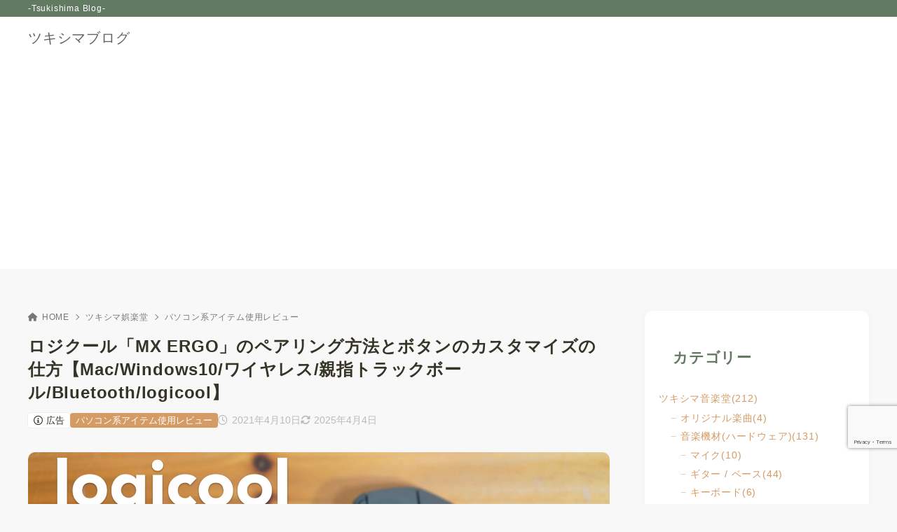

--- FILE ---
content_type: text/html; charset=UTF-8
request_url: https://botanrecords.com/tsukishima.blog/logicool-mx-ergo-bluetooth/
body_size: 48092
content:
<!doctype html>
<html lang="ja" class="noJS">
<head>
	<meta charset="UTF-8">
			<meta name="description" content="ご挨拶 ツキシマ こんにちは、ツキシマです。 今回は、前回の動画で開封レビューした「MX ERGO」のBluetoothペアリング方法と、ボタンのカスタマイズの仕方をみていきたいと思います。 開封レビュー記事↓ 目次は、「ペアリング方法のMac…">
		<meta name="viewport" content="width=device-width, initial-scale=1, shrink-to-fit=no">
	<link rel="canonical" href="https://botanrecords.com/tsukishima.blog/logicool-mx-ergo-bluetooth/" />
					<meta property="og:locale" content="ja_JP">
			<meta property="og:site_name" content="ツキシマブログ">
			<meta property="og:type" content="article">
			<meta property="og:title" content="ロジクール「MX ERGO」のペアリング方法とボタンのカスタマイズの仕方【Mac/Windows10/ワイヤレス/親指トラックボール/Bluetooth/logicool】">
			<meta property="og:url" content="https://botanrecords.com/tsukishima.blog/logicool-mx-ergo-bluetooth/">
			<meta property="og:description" content="ご挨拶 ツキシマ こんにちは、ツキシマです。 今回は、前回の動画で開封レビューした「MX ERGO」のBluetoothペアリング方法と、ボタンのカスタマイズの仕方をみていきたいと思います。 開封レビュー記事↓ 目次は、「ペアリング方法のMac…">
			<meta property="og:image" content="https://botanrecords.com/tsukishima.blog/wp-content/uploads/2021/04/サムネイル3.001.jpeg">
			<meta name="twitter:card" content="summary_large_image">
			<title>ロジクール「MX ERGO」のペアリング方法とボタンのカスタマイズの仕方【Mac/Windows10/ワイヤレス/親指トラックボール/Bluetooth/logicool】 &#8211; ツキシマブログ</title>
<meta name='robots' content='max-image-preview:large' />
<!-- Google tag (gtag.js) consent mode dataLayer added by Site Kit -->
<script id="google_gtagjs-js-consent-mode-data-layer">
window.dataLayer = window.dataLayer || [];function gtag(){dataLayer.push(arguments);}
gtag('consent', 'default', {"ad_personalization":"denied","ad_storage":"denied","ad_user_data":"denied","analytics_storage":"denied","functionality_storage":"denied","security_storage":"denied","personalization_storage":"denied","region":["AT","BE","BG","CH","CY","CZ","DE","DK","EE","ES","FI","FR","GB","GR","HR","HU","IE","IS","IT","LI","LT","LU","LV","MT","NL","NO","PL","PT","RO","SE","SI","SK"],"wait_for_update":500});
window._googlesitekitConsentCategoryMap = {"statistics":["analytics_storage"],"marketing":["ad_storage","ad_user_data","ad_personalization"],"functional":["functionality_storage","security_storage"],"preferences":["personalization_storage"]};
window._googlesitekitConsents = {"ad_personalization":"denied","ad_storage":"denied","ad_user_data":"denied","analytics_storage":"denied","functionality_storage":"denied","security_storage":"denied","personalization_storage":"denied","region":["AT","BE","BG","CH","CY","CZ","DE","DK","EE","ES","FI","FR","GB","GR","HR","HU","IE","IS","IT","LI","LT","LU","LV","MT","NL","NO","PL","PT","RO","SE","SI","SK"],"wait_for_update":500};
</script>
<!-- Google タグ (gtag.js) の終了同意モード dataLayer が Site Kit によって追加されました -->
<link rel='dns-prefetch' href='//webfonts.xserver.jp' />
<link rel='dns-prefetch' href='//www.googletagmanager.com' />
<link rel='dns-prefetch' href='//pagead2.googlesyndication.com' />
<link rel='dns-prefetch' href='//fundingchoicesmessages.google.com' />
<link rel="alternate" type="application/rss+xml" title="ツキシマブログ &raquo; フィード" href="https://botanrecords.com/tsukishima.blog/feed/" />
<link rel="alternate" type="application/rss+xml" title="ツキシマブログ &raquo; コメントフィード" href="https://botanrecords.com/tsukishima.blog/comments/feed/" />
<link rel="alternate" type="application/rss+xml" title="ツキシマブログ &raquo; ロジクール「MX ERGO」のペアリング方法とボタンのカスタマイズの仕方【Mac/Windows10/ワイヤレス/親指トラックボール/Bluetooth/logicool】 のコメントのフィード" href="https://botanrecords.com/tsukishima.blog/logicool-mx-ergo-bluetooth/feed/" />
<link rel="alternate" title="oEmbed (JSON)" type="application/json+oembed" href="https://botanrecords.com/tsukishima.blog/wp-json/oembed/1.0/embed?url=https%3A%2F%2Fbotanrecords.com%2Ftsukishima.blog%2Flogicool-mx-ergo-bluetooth%2F" />
<link rel="alternate" title="oEmbed (XML)" type="text/xml+oembed" href="https://botanrecords.com/tsukishima.blog/wp-json/oembed/1.0/embed?url=https%3A%2F%2Fbotanrecords.com%2Ftsukishima.blog%2Flogicool-mx-ergo-bluetooth%2F&#038;format=xml" />
<style id='wp-img-auto-sizes-contain-inline-css'>
img:is([sizes=auto i],[sizes^="auto," i]){contain-intrinsic-size:3000px 1500px}
/*# sourceURL=wp-img-auto-sizes-contain-inline-css */
</style>
<style id='wp-block-library-inline-css'>
:root{--wp-block-synced-color:#7a00df;--wp-block-synced-color--rgb:122,0,223;--wp-bound-block-color:var(--wp-block-synced-color);--wp-editor-canvas-background:#ddd;--wp-admin-theme-color:#007cba;--wp-admin-theme-color--rgb:0,124,186;--wp-admin-theme-color-darker-10:#006ba1;--wp-admin-theme-color-darker-10--rgb:0,107,160.5;--wp-admin-theme-color-darker-20:#005a87;--wp-admin-theme-color-darker-20--rgb:0,90,135;--wp-admin-border-width-focus:2px}@media (min-resolution:192dpi){:root{--wp-admin-border-width-focus:1.5px}}.wp-element-button{cursor:pointer}:root .has-very-light-gray-background-color{background-color:#eee}:root .has-very-dark-gray-background-color{background-color:#313131}:root .has-very-light-gray-color{color:#eee}:root .has-very-dark-gray-color{color:#313131}:root .has-vivid-green-cyan-to-vivid-cyan-blue-gradient-background{background:linear-gradient(135deg,#00d084,#0693e3)}:root .has-purple-crush-gradient-background{background:linear-gradient(135deg,#34e2e4,#4721fb 50%,#ab1dfe)}:root .has-hazy-dawn-gradient-background{background:linear-gradient(135deg,#faaca8,#dad0ec)}:root .has-subdued-olive-gradient-background{background:linear-gradient(135deg,#fafae1,#67a671)}:root .has-atomic-cream-gradient-background{background:linear-gradient(135deg,#fdd79a,#004a59)}:root .has-nightshade-gradient-background{background:linear-gradient(135deg,#330968,#31cdcf)}:root .has-midnight-gradient-background{background:linear-gradient(135deg,#020381,#2874fc)}:root{--wp--preset--font-size--normal:16px;--wp--preset--font-size--huge:42px}.has-regular-font-size{font-size:1em}.has-larger-font-size{font-size:2.625em}.has-normal-font-size{font-size:var(--wp--preset--font-size--normal)}.has-huge-font-size{font-size:var(--wp--preset--font-size--huge)}.has-text-align-center{text-align:center}.has-text-align-left{text-align:left}.has-text-align-right{text-align:right}.has-fit-text{white-space:nowrap!important}#end-resizable-editor-section{display:none}.aligncenter{clear:both}.items-justified-left{justify-content:flex-start}.items-justified-center{justify-content:center}.items-justified-right{justify-content:flex-end}.items-justified-space-between{justify-content:space-between}.screen-reader-text{border:0;clip-path:inset(50%);height:1px;margin:-1px;overflow:hidden;padding:0;position:absolute;width:1px;word-wrap:normal!important}.screen-reader-text:focus{background-color:#ddd;clip-path:none;color:#444;display:block;font-size:1em;height:auto;left:5px;line-height:normal;padding:15px 23px 14px;text-decoration:none;top:5px;width:auto;z-index:100000}html :where(.has-border-color){border-style:solid}html :where([style*=border-top-color]){border-top-style:solid}html :where([style*=border-right-color]){border-right-style:solid}html :where([style*=border-bottom-color]){border-bottom-style:solid}html :where([style*=border-left-color]){border-left-style:solid}html :where([style*=border-width]){border-style:solid}html :where([style*=border-top-width]){border-top-style:solid}html :where([style*=border-right-width]){border-right-style:solid}html :where([style*=border-bottom-width]){border-bottom-style:solid}html :where([style*=border-left-width]){border-left-style:solid}html :where(img[class*=wp-image-]){height:auto;max-width:100%}:where(figure){margin:0 0 1em}html :where(.is-position-sticky){--wp-admin--admin-bar--position-offset:var(--wp-admin--admin-bar--height,0px)}@media screen and (max-width:600px){html :where(.is-position-sticky){--wp-admin--admin-bar--position-offset:0px}}

/*# sourceURL=wp-block-library-inline-css */
</style><style id='wp-block-archives-inline-css'>
.wp-block-archives{box-sizing:border-box}.wp-block-archives-dropdown label{display:block}
/*# sourceURL=https://botanrecords.com/tsukishima.blog/wp-includes/blocks/archives/style.min.css */
</style>
<style id='wp-block-heading-inline-css'>
h1:where(.wp-block-heading).has-background,h2:where(.wp-block-heading).has-background,h3:where(.wp-block-heading).has-background,h4:where(.wp-block-heading).has-background,h5:where(.wp-block-heading).has-background,h6:where(.wp-block-heading).has-background{padding:1.25em 2.375em}h1.has-text-align-left[style*=writing-mode]:where([style*=vertical-lr]),h1.has-text-align-right[style*=writing-mode]:where([style*=vertical-rl]),h2.has-text-align-left[style*=writing-mode]:where([style*=vertical-lr]),h2.has-text-align-right[style*=writing-mode]:where([style*=vertical-rl]),h3.has-text-align-left[style*=writing-mode]:where([style*=vertical-lr]),h3.has-text-align-right[style*=writing-mode]:where([style*=vertical-rl]),h4.has-text-align-left[style*=writing-mode]:where([style*=vertical-lr]),h4.has-text-align-right[style*=writing-mode]:where([style*=vertical-rl]),h5.has-text-align-left[style*=writing-mode]:where([style*=vertical-lr]),h5.has-text-align-right[style*=writing-mode]:where([style*=vertical-rl]),h6.has-text-align-left[style*=writing-mode]:where([style*=vertical-lr]),h6.has-text-align-right[style*=writing-mode]:where([style*=vertical-rl]){rotate:180deg}
/*# sourceURL=https://botanrecords.com/tsukishima.blog/wp-includes/blocks/heading/style.min.css */
</style>
<style id='wp-block-image-inline-css'>
.wp-block-image>a,.wp-block-image>figure>a{display:inline-block}.wp-block-image img{box-sizing:border-box;height:auto;max-width:100%;vertical-align:bottom}@media not (prefers-reduced-motion){.wp-block-image img.hide{visibility:hidden}.wp-block-image img.show{animation:show-content-image .4s}}.wp-block-image[style*=border-radius] img,.wp-block-image[style*=border-radius]>a{border-radius:inherit}.wp-block-image.has-custom-border img{box-sizing:border-box}.wp-block-image.aligncenter{text-align:center}.wp-block-image.alignfull>a,.wp-block-image.alignwide>a{width:100%}.wp-block-image.alignfull img,.wp-block-image.alignwide img{height:auto;width:100%}.wp-block-image .aligncenter,.wp-block-image .alignleft,.wp-block-image .alignright,.wp-block-image.aligncenter,.wp-block-image.alignleft,.wp-block-image.alignright{display:table}.wp-block-image .aligncenter>figcaption,.wp-block-image .alignleft>figcaption,.wp-block-image .alignright>figcaption,.wp-block-image.aligncenter>figcaption,.wp-block-image.alignleft>figcaption,.wp-block-image.alignright>figcaption{caption-side:bottom;display:table-caption}.wp-block-image .alignleft{float:left;margin:.5em 1em .5em 0}.wp-block-image .alignright{float:right;margin:.5em 0 .5em 1em}.wp-block-image .aligncenter{margin-left:auto;margin-right:auto}.wp-block-image :where(figcaption){margin-bottom:1em;margin-top:.5em}.wp-block-image.is-style-circle-mask img{border-radius:9999px}@supports ((-webkit-mask-image:none) or (mask-image:none)) or (-webkit-mask-image:none){.wp-block-image.is-style-circle-mask img{border-radius:0;-webkit-mask-image:url('data:image/svg+xml;utf8,<svg viewBox="0 0 100 100" xmlns="http://www.w3.org/2000/svg"><circle cx="50" cy="50" r="50"/></svg>');mask-image:url('data:image/svg+xml;utf8,<svg viewBox="0 0 100 100" xmlns="http://www.w3.org/2000/svg"><circle cx="50" cy="50" r="50"/></svg>');mask-mode:alpha;-webkit-mask-position:center;mask-position:center;-webkit-mask-repeat:no-repeat;mask-repeat:no-repeat;-webkit-mask-size:contain;mask-size:contain}}:root :where(.wp-block-image.is-style-rounded img,.wp-block-image .is-style-rounded img){border-radius:9999px}.wp-block-image figure{margin:0}.wp-lightbox-container{display:flex;flex-direction:column;position:relative}.wp-lightbox-container img{cursor:zoom-in}.wp-lightbox-container img:hover+button{opacity:1}.wp-lightbox-container button{align-items:center;backdrop-filter:blur(16px) saturate(180%);background-color:#5a5a5a40;border:none;border-radius:4px;cursor:zoom-in;display:flex;height:20px;justify-content:center;opacity:0;padding:0;position:absolute;right:16px;text-align:center;top:16px;width:20px;z-index:100}@media not (prefers-reduced-motion){.wp-lightbox-container button{transition:opacity .2s ease}}.wp-lightbox-container button:focus-visible{outline:3px auto #5a5a5a40;outline:3px auto -webkit-focus-ring-color;outline-offset:3px}.wp-lightbox-container button:hover{cursor:pointer;opacity:1}.wp-lightbox-container button:focus{opacity:1}.wp-lightbox-container button:focus,.wp-lightbox-container button:hover,.wp-lightbox-container button:not(:hover):not(:active):not(.has-background){background-color:#5a5a5a40;border:none}.wp-lightbox-overlay{box-sizing:border-box;cursor:zoom-out;height:100vh;left:0;overflow:hidden;position:fixed;top:0;visibility:hidden;width:100%;z-index:100000}.wp-lightbox-overlay .close-button{align-items:center;cursor:pointer;display:flex;justify-content:center;min-height:40px;min-width:40px;padding:0;position:absolute;right:calc(env(safe-area-inset-right) + 16px);top:calc(env(safe-area-inset-top) + 16px);z-index:5000000}.wp-lightbox-overlay .close-button:focus,.wp-lightbox-overlay .close-button:hover,.wp-lightbox-overlay .close-button:not(:hover):not(:active):not(.has-background){background:none;border:none}.wp-lightbox-overlay .lightbox-image-container{height:var(--wp--lightbox-container-height);left:50%;overflow:hidden;position:absolute;top:50%;transform:translate(-50%,-50%);transform-origin:top left;width:var(--wp--lightbox-container-width);z-index:9999999999}.wp-lightbox-overlay .wp-block-image{align-items:center;box-sizing:border-box;display:flex;height:100%;justify-content:center;margin:0;position:relative;transform-origin:0 0;width:100%;z-index:3000000}.wp-lightbox-overlay .wp-block-image img{height:var(--wp--lightbox-image-height);min-height:var(--wp--lightbox-image-height);min-width:var(--wp--lightbox-image-width);width:var(--wp--lightbox-image-width)}.wp-lightbox-overlay .wp-block-image figcaption{display:none}.wp-lightbox-overlay button{background:none;border:none}.wp-lightbox-overlay .scrim{background-color:#fff;height:100%;opacity:.9;position:absolute;width:100%;z-index:2000000}.wp-lightbox-overlay.active{visibility:visible}@media not (prefers-reduced-motion){.wp-lightbox-overlay.active{animation:turn-on-visibility .25s both}.wp-lightbox-overlay.active img{animation:turn-on-visibility .35s both}.wp-lightbox-overlay.show-closing-animation:not(.active){animation:turn-off-visibility .35s both}.wp-lightbox-overlay.show-closing-animation:not(.active) img{animation:turn-off-visibility .25s both}.wp-lightbox-overlay.zoom.active{animation:none;opacity:1;visibility:visible}.wp-lightbox-overlay.zoom.active .lightbox-image-container{animation:lightbox-zoom-in .4s}.wp-lightbox-overlay.zoom.active .lightbox-image-container img{animation:none}.wp-lightbox-overlay.zoom.active .scrim{animation:turn-on-visibility .4s forwards}.wp-lightbox-overlay.zoom.show-closing-animation:not(.active){animation:none}.wp-lightbox-overlay.zoom.show-closing-animation:not(.active) .lightbox-image-container{animation:lightbox-zoom-out .4s}.wp-lightbox-overlay.zoom.show-closing-animation:not(.active) .lightbox-image-container img{animation:none}.wp-lightbox-overlay.zoom.show-closing-animation:not(.active) .scrim{animation:turn-off-visibility .4s forwards}}@keyframes show-content-image{0%{visibility:hidden}99%{visibility:hidden}to{visibility:visible}}@keyframes turn-on-visibility{0%{opacity:0}to{opacity:1}}@keyframes turn-off-visibility{0%{opacity:1;visibility:visible}99%{opacity:0;visibility:visible}to{opacity:0;visibility:hidden}}@keyframes lightbox-zoom-in{0%{transform:translate(calc((-100vw + var(--wp--lightbox-scrollbar-width))/2 + var(--wp--lightbox-initial-left-position)),calc(-50vh + var(--wp--lightbox-initial-top-position))) scale(var(--wp--lightbox-scale))}to{transform:translate(-50%,-50%) scale(1)}}@keyframes lightbox-zoom-out{0%{transform:translate(-50%,-50%) scale(1);visibility:visible}99%{visibility:visible}to{transform:translate(calc((-100vw + var(--wp--lightbox-scrollbar-width))/2 + var(--wp--lightbox-initial-left-position)),calc(-50vh + var(--wp--lightbox-initial-top-position))) scale(var(--wp--lightbox-scale));visibility:hidden}}
/*# sourceURL=https://botanrecords.com/tsukishima.blog/wp-includes/blocks/image/style.min.css */
</style>
<style id='wp-block-latest-posts-inline-css'>
.wp-block-latest-posts{box-sizing:border-box}.wp-block-latest-posts.alignleft{margin-right:2em}.wp-block-latest-posts.alignright{margin-left:2em}.wp-block-latest-posts.wp-block-latest-posts__list{list-style:none}.wp-block-latest-posts.wp-block-latest-posts__list li{clear:both;overflow-wrap:break-word}.wp-block-latest-posts.is-grid{display:flex;flex-wrap:wrap}.wp-block-latest-posts.is-grid li{margin:0 1.25em 1.25em 0;width:100%}@media (min-width:600px){.wp-block-latest-posts.columns-2 li{width:calc(50% - .625em)}.wp-block-latest-posts.columns-2 li:nth-child(2n){margin-right:0}.wp-block-latest-posts.columns-3 li{width:calc(33.33333% - .83333em)}.wp-block-latest-posts.columns-3 li:nth-child(3n){margin-right:0}.wp-block-latest-posts.columns-4 li{width:calc(25% - .9375em)}.wp-block-latest-posts.columns-4 li:nth-child(4n){margin-right:0}.wp-block-latest-posts.columns-5 li{width:calc(20% - 1em)}.wp-block-latest-posts.columns-5 li:nth-child(5n){margin-right:0}.wp-block-latest-posts.columns-6 li{width:calc(16.66667% - 1.04167em)}.wp-block-latest-posts.columns-6 li:nth-child(6n){margin-right:0}}:root :where(.wp-block-latest-posts.is-grid){padding:0}:root :where(.wp-block-latest-posts.wp-block-latest-posts__list){padding-left:0}.wp-block-latest-posts__post-author,.wp-block-latest-posts__post-date{display:block;font-size:.8125em}.wp-block-latest-posts__post-excerpt,.wp-block-latest-posts__post-full-content{margin-bottom:1em;margin-top:.5em}.wp-block-latest-posts__featured-image a{display:inline-block}.wp-block-latest-posts__featured-image img{height:auto;max-width:100%;width:auto}.wp-block-latest-posts__featured-image.alignleft{float:left;margin-right:1em}.wp-block-latest-posts__featured-image.alignright{float:right;margin-left:1em}.wp-block-latest-posts__featured-image.aligncenter{margin-bottom:1em;text-align:center}
/*# sourceURL=https://botanrecords.com/tsukishima.blog/wp-includes/blocks/latest-posts/style.min.css */
</style>
<style id='wp-block-list-inline-css'>
ol,ul{box-sizing:border-box}:root :where(.wp-block-list.has-background){padding:1.25em 2.375em}
/*# sourceURL=https://botanrecords.com/tsukishima.blog/wp-includes/blocks/list/style.min.css */
</style>
<style id='wp-block-embed-inline-css'>
.wp-block-embed.alignleft,.wp-block-embed.alignright,.wp-block[data-align=left]>[data-type="core/embed"],.wp-block[data-align=right]>[data-type="core/embed"]{max-width:360px;width:100%}.wp-block-embed.alignleft .wp-block-embed__wrapper,.wp-block-embed.alignright .wp-block-embed__wrapper,.wp-block[data-align=left]>[data-type="core/embed"] .wp-block-embed__wrapper,.wp-block[data-align=right]>[data-type="core/embed"] .wp-block-embed__wrapper{min-width:280px}.wp-block-cover .wp-block-embed{min-height:240px;min-width:320px}.wp-block-embed{overflow-wrap:break-word}.wp-block-embed :where(figcaption){margin-bottom:1em;margin-top:.5em}.wp-block-embed iframe{max-width:100%}.wp-block-embed__wrapper{position:relative}.wp-embed-responsive .wp-has-aspect-ratio .wp-block-embed__wrapper:before{content:"";display:block;padding-top:50%}.wp-embed-responsive .wp-has-aspect-ratio iframe{bottom:0;height:100%;left:0;position:absolute;right:0;top:0;width:100%}.wp-embed-responsive .wp-embed-aspect-21-9 .wp-block-embed__wrapper:before{padding-top:42.85%}.wp-embed-responsive .wp-embed-aspect-18-9 .wp-block-embed__wrapper:before{padding-top:50%}.wp-embed-responsive .wp-embed-aspect-16-9 .wp-block-embed__wrapper:before{padding-top:56.25%}.wp-embed-responsive .wp-embed-aspect-4-3 .wp-block-embed__wrapper:before{padding-top:75%}.wp-embed-responsive .wp-embed-aspect-1-1 .wp-block-embed__wrapper:before{padding-top:100%}.wp-embed-responsive .wp-embed-aspect-9-16 .wp-block-embed__wrapper:before{padding-top:177.77%}.wp-embed-responsive .wp-embed-aspect-1-2 .wp-block-embed__wrapper:before{padding-top:200%}
/*# sourceURL=https://botanrecords.com/tsukishima.blog/wp-includes/blocks/embed/style.min.css */
</style>
<style id='wp-block-paragraph-inline-css'>
.is-small-text{font-size:.875em}.is-regular-text{font-size:1em}.is-large-text{font-size:2.25em}.is-larger-text{font-size:3em}.has-drop-cap:not(:focus):first-letter{float:left;font-size:8.4em;font-style:normal;font-weight:100;line-height:.68;margin:.05em .1em 0 0;text-transform:uppercase}body.rtl .has-drop-cap:not(:focus):first-letter{float:none;margin-left:.1em}p.has-drop-cap.has-background{overflow:hidden}:root :where(p.has-background){padding:1.25em 2.375em}:where(p.has-text-color:not(.has-link-color)) a{color:inherit}p.has-text-align-left[style*="writing-mode:vertical-lr"],p.has-text-align-right[style*="writing-mode:vertical-rl"]{rotate:180deg}
/*# sourceURL=https://botanrecords.com/tsukishima.blog/wp-includes/blocks/paragraph/style.min.css */
</style>
<style id='global-styles-inline-css'>
:root{--wp--preset--aspect-ratio--square: 1;--wp--preset--aspect-ratio--4-3: 4/3;--wp--preset--aspect-ratio--3-4: 3/4;--wp--preset--aspect-ratio--3-2: 3/2;--wp--preset--aspect-ratio--2-3: 2/3;--wp--preset--aspect-ratio--16-9: 16/9;--wp--preset--aspect-ratio--9-16: 9/16;--wp--preset--color--black: #000000;--wp--preset--color--cyan-bluish-gray: #abb8c3;--wp--preset--color--white: #ffffff;--wp--preset--color--pale-pink: #f78da7;--wp--preset--color--vivid-red: #cf2e2e;--wp--preset--color--luminous-vivid-orange: #ff6900;--wp--preset--color--luminous-vivid-amber: #fcb900;--wp--preset--color--light-green-cyan: #7bdcb5;--wp--preset--color--vivid-green-cyan: #00d084;--wp--preset--color--pale-cyan-blue: #8ed1fc;--wp--preset--color--vivid-cyan-blue: #0693e3;--wp--preset--color--vivid-purple: #9b51e0;--wp--preset--color--xw-key: #627962;--wp--preset--color--xw-point: #d49b65;--wp--preset--color--xw-txt: #363427;--wp--preset--color--xw-link: #d49b65;--wp--preset--color--xw-background-red: #fefafb;--wp--preset--color--xw-background-yellow: #fffdfb;--wp--preset--color--xw-background-green: #fbfdf9;--wp--preset--color--xw-background-blue: #fdfeff;--wp--preset--color--xw-background-gray: #f9f9f9;--wp--preset--color--xw-background-white: #ffffff;--wp--preset--color--xw-pastel-red: #fbbfb5;--wp--preset--color--xw-pastel-yellow: #fcee9e;--wp--preset--color--xw-pastel-green: #d1f2dd;--wp--preset--color--xw-pastel-blue: #bae8f9;--wp--preset--color--xw-accent-red: #f78080;--wp--preset--color--xw-accent-yellow: #f7ac50;--wp--preset--color--xw-accent-green: #87cf3f;--wp--preset--color--xw-accent-blue: #4c93e3;--wp--preset--color--xw-accent-gray: #a1a1a1;--wp--preset--color--xw-vivid-red: #cf2e2e;--wp--preset--color--xw-vivid-orange: #ff6900;--wp--preset--color--xw-vivid-amber: #fcb900;--wp--preset--color--xw-vivid-green: #00d084;--wp--preset--color--xw-vivid-purple: #9b51e0;--wp--preset--color--xw-dark-red: #680d22;--wp--preset--color--xw-dark-yellow: #683900;--wp--preset--color--xw-dark-green: #325014;--wp--preset--color--xw-dark-blue: #0f3159;--wp--preset--color--xw-dark-gray: #333333;--wp--preset--gradient--vivid-cyan-blue-to-vivid-purple: linear-gradient(135deg,rgb(6,147,227) 0%,rgb(155,81,224) 100%);--wp--preset--gradient--light-green-cyan-to-vivid-green-cyan: linear-gradient(135deg,rgb(122,220,180) 0%,rgb(0,208,130) 100%);--wp--preset--gradient--luminous-vivid-amber-to-luminous-vivid-orange: linear-gradient(135deg,rgb(252,185,0) 0%,rgb(255,105,0) 100%);--wp--preset--gradient--luminous-vivid-orange-to-vivid-red: linear-gradient(135deg,rgb(255,105,0) 0%,rgb(207,46,46) 100%);--wp--preset--gradient--very-light-gray-to-cyan-bluish-gray: linear-gradient(135deg,rgb(238,238,238) 0%,rgb(169,184,195) 100%);--wp--preset--gradient--cool-to-warm-spectrum: linear-gradient(135deg,rgb(74,234,220) 0%,rgb(151,120,209) 20%,rgb(207,42,186) 40%,rgb(238,44,130) 60%,rgb(251,105,98) 80%,rgb(254,248,76) 100%);--wp--preset--gradient--blush-light-purple: linear-gradient(135deg,rgb(255,206,236) 0%,rgb(152,150,240) 100%);--wp--preset--gradient--blush-bordeaux: linear-gradient(135deg,rgb(254,205,165) 0%,rgb(254,45,45) 50%,rgb(107,0,62) 100%);--wp--preset--gradient--luminous-dusk: linear-gradient(135deg,rgb(255,203,112) 0%,rgb(199,81,192) 50%,rgb(65,88,208) 100%);--wp--preset--gradient--pale-ocean: linear-gradient(135deg,rgb(255,245,203) 0%,rgb(182,227,212) 50%,rgb(51,167,181) 100%);--wp--preset--gradient--electric-grass: linear-gradient(135deg,rgb(202,248,128) 0%,rgb(113,206,126) 100%);--wp--preset--gradient--midnight: linear-gradient(135deg,rgb(2,3,129) 0%,rgb(40,116,252) 100%);--wp--preset--font-size--small: 13px;--wp--preset--font-size--medium: 20px;--wp--preset--font-size--large: 36px;--wp--preset--font-size--x-large: 42px;--wp--preset--spacing--20: 0.44rem;--wp--preset--spacing--30: 0.67rem;--wp--preset--spacing--40: 1rem;--wp--preset--spacing--50: 1.5rem;--wp--preset--spacing--60: 2.25rem;--wp--preset--spacing--70: 3.38rem;--wp--preset--spacing--80: 5.06rem;--wp--preset--shadow--natural: 6px 6px 9px rgba(0, 0, 0, 0.2);--wp--preset--shadow--deep: 12px 12px 50px rgba(0, 0, 0, 0.4);--wp--preset--shadow--sharp: 6px 6px 0px rgba(0, 0, 0, 0.2);--wp--preset--shadow--outlined: 6px 6px 0px -3px rgb(255, 255, 255), 6px 6px rgb(0, 0, 0);--wp--preset--shadow--crisp: 6px 6px 0px rgb(0, 0, 0);}:where(.is-layout-flex){gap: 0.5em;}:where(.is-layout-grid){gap: 0.5em;}body .is-layout-flex{display: flex;}.is-layout-flex{flex-wrap: wrap;align-items: center;}.is-layout-flex > :is(*, div){margin: 0;}body .is-layout-grid{display: grid;}.is-layout-grid > :is(*, div){margin: 0;}:where(.wp-block-columns.is-layout-flex){gap: 2em;}:where(.wp-block-columns.is-layout-grid){gap: 2em;}:where(.wp-block-post-template.is-layout-flex){gap: 1.25em;}:where(.wp-block-post-template.is-layout-grid){gap: 1.25em;}.has-black-color{color: var(--wp--preset--color--black) !important;}.has-cyan-bluish-gray-color{color: var(--wp--preset--color--cyan-bluish-gray) !important;}.has-white-color{color: var(--wp--preset--color--white) !important;}.has-pale-pink-color{color: var(--wp--preset--color--pale-pink) !important;}.has-vivid-red-color{color: var(--wp--preset--color--vivid-red) !important;}.has-luminous-vivid-orange-color{color: var(--wp--preset--color--luminous-vivid-orange) !important;}.has-luminous-vivid-amber-color{color: var(--wp--preset--color--luminous-vivid-amber) !important;}.has-light-green-cyan-color{color: var(--wp--preset--color--light-green-cyan) !important;}.has-vivid-green-cyan-color{color: var(--wp--preset--color--vivid-green-cyan) !important;}.has-pale-cyan-blue-color{color: var(--wp--preset--color--pale-cyan-blue) !important;}.has-vivid-cyan-blue-color{color: var(--wp--preset--color--vivid-cyan-blue) !important;}.has-vivid-purple-color{color: var(--wp--preset--color--vivid-purple) !important;}.has-xw-key-color{color: var(--wp--preset--color--xw-key) !important;}.has-xw-point-color{color: var(--wp--preset--color--xw-point) !important;}.has-xw-txt-color{color: var(--wp--preset--color--xw-txt) !important;}.has-xw-link-color{color: var(--wp--preset--color--xw-link) !important;}.has-xw-background-red-color{color: var(--wp--preset--color--xw-background-red) !important;}.has-xw-background-yellow-color{color: var(--wp--preset--color--xw-background-yellow) !important;}.has-xw-background-green-color{color: var(--wp--preset--color--xw-background-green) !important;}.has-xw-background-blue-color{color: var(--wp--preset--color--xw-background-blue) !important;}.has-xw-background-gray-color{color: var(--wp--preset--color--xw-background-gray) !important;}.has-xw-background-white-color{color: var(--wp--preset--color--xw-background-white) !important;}.has-xw-pastel-red-color{color: var(--wp--preset--color--xw-pastel-red) !important;}.has-xw-pastel-yellow-color{color: var(--wp--preset--color--xw-pastel-yellow) !important;}.has-xw-pastel-green-color{color: var(--wp--preset--color--xw-pastel-green) !important;}.has-xw-pastel-blue-color{color: var(--wp--preset--color--xw-pastel-blue) !important;}.has-xw-accent-red-color{color: var(--wp--preset--color--xw-accent-red) !important;}.has-xw-accent-yellow-color{color: var(--wp--preset--color--xw-accent-yellow) !important;}.has-xw-accent-green-color{color: var(--wp--preset--color--xw-accent-green) !important;}.has-xw-accent-blue-color{color: var(--wp--preset--color--xw-accent-blue) !important;}.has-xw-accent-gray-color{color: var(--wp--preset--color--xw-accent-gray) !important;}.has-xw-vivid-red-color{color: var(--wp--preset--color--xw-vivid-red) !important;}.has-xw-vivid-orange-color{color: var(--wp--preset--color--xw-vivid-orange) !important;}.has-xw-vivid-amber-color{color: var(--wp--preset--color--xw-vivid-amber) !important;}.has-xw-vivid-green-color{color: var(--wp--preset--color--xw-vivid-green) !important;}.has-xw-vivid-purple-color{color: var(--wp--preset--color--xw-vivid-purple) !important;}.has-xw-dark-red-color{color: var(--wp--preset--color--xw-dark-red) !important;}.has-xw-dark-yellow-color{color: var(--wp--preset--color--xw-dark-yellow) !important;}.has-xw-dark-green-color{color: var(--wp--preset--color--xw-dark-green) !important;}.has-xw-dark-blue-color{color: var(--wp--preset--color--xw-dark-blue) !important;}.has-xw-dark-gray-color{color: var(--wp--preset--color--xw-dark-gray) !important;}.has-black-background-color{background-color: var(--wp--preset--color--black) !important;}.has-cyan-bluish-gray-background-color{background-color: var(--wp--preset--color--cyan-bluish-gray) !important;}.has-white-background-color{background-color: var(--wp--preset--color--white) !important;}.has-pale-pink-background-color{background-color: var(--wp--preset--color--pale-pink) !important;}.has-vivid-red-background-color{background-color: var(--wp--preset--color--vivid-red) !important;}.has-luminous-vivid-orange-background-color{background-color: var(--wp--preset--color--luminous-vivid-orange) !important;}.has-luminous-vivid-amber-background-color{background-color: var(--wp--preset--color--luminous-vivid-amber) !important;}.has-light-green-cyan-background-color{background-color: var(--wp--preset--color--light-green-cyan) !important;}.has-vivid-green-cyan-background-color{background-color: var(--wp--preset--color--vivid-green-cyan) !important;}.has-pale-cyan-blue-background-color{background-color: var(--wp--preset--color--pale-cyan-blue) !important;}.has-vivid-cyan-blue-background-color{background-color: var(--wp--preset--color--vivid-cyan-blue) !important;}.has-vivid-purple-background-color{background-color: var(--wp--preset--color--vivid-purple) !important;}.has-xw-key-background-color{background-color: var(--wp--preset--color--xw-key) !important;}.has-xw-point-background-color{background-color: var(--wp--preset--color--xw-point) !important;}.has-xw-txt-background-color{background-color: var(--wp--preset--color--xw-txt) !important;}.has-xw-link-background-color{background-color: var(--wp--preset--color--xw-link) !important;}.has-xw-background-red-background-color{background-color: var(--wp--preset--color--xw-background-red) !important;}.has-xw-background-yellow-background-color{background-color: var(--wp--preset--color--xw-background-yellow) !important;}.has-xw-background-green-background-color{background-color: var(--wp--preset--color--xw-background-green) !important;}.has-xw-background-blue-background-color{background-color: var(--wp--preset--color--xw-background-blue) !important;}.has-xw-background-gray-background-color{background-color: var(--wp--preset--color--xw-background-gray) !important;}.has-xw-background-white-background-color{background-color: var(--wp--preset--color--xw-background-white) !important;}.has-xw-pastel-red-background-color{background-color: var(--wp--preset--color--xw-pastel-red) !important;}.has-xw-pastel-yellow-background-color{background-color: var(--wp--preset--color--xw-pastel-yellow) !important;}.has-xw-pastel-green-background-color{background-color: var(--wp--preset--color--xw-pastel-green) !important;}.has-xw-pastel-blue-background-color{background-color: var(--wp--preset--color--xw-pastel-blue) !important;}.has-xw-accent-red-background-color{background-color: var(--wp--preset--color--xw-accent-red) !important;}.has-xw-accent-yellow-background-color{background-color: var(--wp--preset--color--xw-accent-yellow) !important;}.has-xw-accent-green-background-color{background-color: var(--wp--preset--color--xw-accent-green) !important;}.has-xw-accent-blue-background-color{background-color: var(--wp--preset--color--xw-accent-blue) !important;}.has-xw-accent-gray-background-color{background-color: var(--wp--preset--color--xw-accent-gray) !important;}.has-xw-vivid-red-background-color{background-color: var(--wp--preset--color--xw-vivid-red) !important;}.has-xw-vivid-orange-background-color{background-color: var(--wp--preset--color--xw-vivid-orange) !important;}.has-xw-vivid-amber-background-color{background-color: var(--wp--preset--color--xw-vivid-amber) !important;}.has-xw-vivid-green-background-color{background-color: var(--wp--preset--color--xw-vivid-green) !important;}.has-xw-vivid-purple-background-color{background-color: var(--wp--preset--color--xw-vivid-purple) !important;}.has-xw-dark-red-background-color{background-color: var(--wp--preset--color--xw-dark-red) !important;}.has-xw-dark-yellow-background-color{background-color: var(--wp--preset--color--xw-dark-yellow) !important;}.has-xw-dark-green-background-color{background-color: var(--wp--preset--color--xw-dark-green) !important;}.has-xw-dark-blue-background-color{background-color: var(--wp--preset--color--xw-dark-blue) !important;}.has-xw-dark-gray-background-color{background-color: var(--wp--preset--color--xw-dark-gray) !important;}.has-black-border-color{border-color: var(--wp--preset--color--black) !important;}.has-cyan-bluish-gray-border-color{border-color: var(--wp--preset--color--cyan-bluish-gray) !important;}.has-white-border-color{border-color: var(--wp--preset--color--white) !important;}.has-pale-pink-border-color{border-color: var(--wp--preset--color--pale-pink) !important;}.has-vivid-red-border-color{border-color: var(--wp--preset--color--vivid-red) !important;}.has-luminous-vivid-orange-border-color{border-color: var(--wp--preset--color--luminous-vivid-orange) !important;}.has-luminous-vivid-amber-border-color{border-color: var(--wp--preset--color--luminous-vivid-amber) !important;}.has-light-green-cyan-border-color{border-color: var(--wp--preset--color--light-green-cyan) !important;}.has-vivid-green-cyan-border-color{border-color: var(--wp--preset--color--vivid-green-cyan) !important;}.has-pale-cyan-blue-border-color{border-color: var(--wp--preset--color--pale-cyan-blue) !important;}.has-vivid-cyan-blue-border-color{border-color: var(--wp--preset--color--vivid-cyan-blue) !important;}.has-vivid-purple-border-color{border-color: var(--wp--preset--color--vivid-purple) !important;}.has-xw-key-border-color{border-color: var(--wp--preset--color--xw-key) !important;}.has-xw-point-border-color{border-color: var(--wp--preset--color--xw-point) !important;}.has-xw-txt-border-color{border-color: var(--wp--preset--color--xw-txt) !important;}.has-xw-link-border-color{border-color: var(--wp--preset--color--xw-link) !important;}.has-xw-background-red-border-color{border-color: var(--wp--preset--color--xw-background-red) !important;}.has-xw-background-yellow-border-color{border-color: var(--wp--preset--color--xw-background-yellow) !important;}.has-xw-background-green-border-color{border-color: var(--wp--preset--color--xw-background-green) !important;}.has-xw-background-blue-border-color{border-color: var(--wp--preset--color--xw-background-blue) !important;}.has-xw-background-gray-border-color{border-color: var(--wp--preset--color--xw-background-gray) !important;}.has-xw-background-white-border-color{border-color: var(--wp--preset--color--xw-background-white) !important;}.has-xw-pastel-red-border-color{border-color: var(--wp--preset--color--xw-pastel-red) !important;}.has-xw-pastel-yellow-border-color{border-color: var(--wp--preset--color--xw-pastel-yellow) !important;}.has-xw-pastel-green-border-color{border-color: var(--wp--preset--color--xw-pastel-green) !important;}.has-xw-pastel-blue-border-color{border-color: var(--wp--preset--color--xw-pastel-blue) !important;}.has-xw-accent-red-border-color{border-color: var(--wp--preset--color--xw-accent-red) !important;}.has-xw-accent-yellow-border-color{border-color: var(--wp--preset--color--xw-accent-yellow) !important;}.has-xw-accent-green-border-color{border-color: var(--wp--preset--color--xw-accent-green) !important;}.has-xw-accent-blue-border-color{border-color: var(--wp--preset--color--xw-accent-blue) !important;}.has-xw-accent-gray-border-color{border-color: var(--wp--preset--color--xw-accent-gray) !important;}.has-xw-vivid-red-border-color{border-color: var(--wp--preset--color--xw-vivid-red) !important;}.has-xw-vivid-orange-border-color{border-color: var(--wp--preset--color--xw-vivid-orange) !important;}.has-xw-vivid-amber-border-color{border-color: var(--wp--preset--color--xw-vivid-amber) !important;}.has-xw-vivid-green-border-color{border-color: var(--wp--preset--color--xw-vivid-green) !important;}.has-xw-vivid-purple-border-color{border-color: var(--wp--preset--color--xw-vivid-purple) !important;}.has-xw-dark-red-border-color{border-color: var(--wp--preset--color--xw-dark-red) !important;}.has-xw-dark-yellow-border-color{border-color: var(--wp--preset--color--xw-dark-yellow) !important;}.has-xw-dark-green-border-color{border-color: var(--wp--preset--color--xw-dark-green) !important;}.has-xw-dark-blue-border-color{border-color: var(--wp--preset--color--xw-dark-blue) !important;}.has-xw-dark-gray-border-color{border-color: var(--wp--preset--color--xw-dark-gray) !important;}.has-vivid-cyan-blue-to-vivid-purple-gradient-background{background: var(--wp--preset--gradient--vivid-cyan-blue-to-vivid-purple) !important;}.has-light-green-cyan-to-vivid-green-cyan-gradient-background{background: var(--wp--preset--gradient--light-green-cyan-to-vivid-green-cyan) !important;}.has-luminous-vivid-amber-to-luminous-vivid-orange-gradient-background{background: var(--wp--preset--gradient--luminous-vivid-amber-to-luminous-vivid-orange) !important;}.has-luminous-vivid-orange-to-vivid-red-gradient-background{background: var(--wp--preset--gradient--luminous-vivid-orange-to-vivid-red) !important;}.has-very-light-gray-to-cyan-bluish-gray-gradient-background{background: var(--wp--preset--gradient--very-light-gray-to-cyan-bluish-gray) !important;}.has-cool-to-warm-spectrum-gradient-background{background: var(--wp--preset--gradient--cool-to-warm-spectrum) !important;}.has-blush-light-purple-gradient-background{background: var(--wp--preset--gradient--blush-light-purple) !important;}.has-blush-bordeaux-gradient-background{background: var(--wp--preset--gradient--blush-bordeaux) !important;}.has-luminous-dusk-gradient-background{background: var(--wp--preset--gradient--luminous-dusk) !important;}.has-pale-ocean-gradient-background{background: var(--wp--preset--gradient--pale-ocean) !important;}.has-electric-grass-gradient-background{background: var(--wp--preset--gradient--electric-grass) !important;}.has-midnight-gradient-background{background: var(--wp--preset--gradient--midnight) !important;}.has-small-font-size{font-size: var(--wp--preset--font-size--small) !important;}.has-medium-font-size{font-size: var(--wp--preset--font-size--medium) !important;}.has-large-font-size{font-size: var(--wp--preset--font-size--large) !important;}.has-x-large-font-size{font-size: var(--wp--preset--font-size--x-large) !important;}
/*# sourceURL=global-styles-inline-css */
</style>

<style id='classic-theme-styles-inline-css'>
/*! This file is auto-generated */
.wp-block-button__link{color:#fff;background-color:#32373c;border-radius:9999px;box-shadow:none;text-decoration:none;padding:calc(.667em + 2px) calc(1.333em + 2px);font-size:1.125em}.wp-block-file__button{background:#32373c;color:#fff;text-decoration:none}
/*# sourceURL=/wp-includes/css/classic-themes.min.css */
</style>
<link rel='stylesheet' id='contact-form-7-css' href='https://botanrecords.com/tsukishima.blog/wp-content/plugins/contact-form-7/includes/css/styles.css?ver=6.1.4' media='all' />
<link rel='stylesheet' id='xw-fontawesome-css' href='https://botanrecords.com/tsukishima.blog/wp-content/themes/xwrite/assets/font-awesome/css/all.min.css?ver=4.0.0' media='all' />
<link rel='stylesheet' id='xw-icomoon-css' href='https://botanrecords.com/tsukishima.blog/wp-content/themes/xwrite/assets/icomoon/style.css?ver=4.0.0' media='all' />
<link rel='stylesheet' id='xw-site-css' href='https://botanrecords.com/tsukishima.blog/wp-content/themes/xwrite/assets/css/site.min.css?ver=4.0.0' media='all' />
<link rel='stylesheet' id='xw-style-css' href='https://botanrecords.com/tsukishima.blog/wp-content/themes/xwrite/style.css?ver=4.0.0' media='all' />
<link rel='stylesheet' id='xw-slick-css' href='https://botanrecords.com/tsukishima.blog/wp-content/themes/xwrite/assets/css/slick.min.css?ver=4.0.0' media='all' />
<link rel='stylesheet' id='xw-swiper-css' href='https://botanrecords.com/tsukishima.blog/wp-content/themes/xwrite/assets/css/swiper.min.css?ver=4.0.0' media='all' />
<link rel='stylesheet' id='xw-block-style-css' href='https://botanrecords.com/tsukishima.blog/wp-content/themes/xwrite/assets/css/block-style.min.css?ver=4.0.0' media='all' />
<link rel='stylesheet' id='xw-scroll-hint-css' href='https://botanrecords.com/tsukishima.blog/wp-content/themes/xwrite/assets/css/scroll-hint.min.css?ver=4.0.0' media='all' />
<link rel='stylesheet' id='xw-mild-css' href='https://botanrecords.com/tsukishima.blog/wp-content/themes/xwrite/skins/mild/css/skin.min.css?ver=4.0.0' media='' />
<link rel='stylesheet' id='xw-mild-style-css' href='https://botanrecords.com/tsukishima.blog/wp-content/themes/xwrite/skins/mild/style.css?ver=4.0.0' media='all' />
<style id='xw-custom-inline-css'>
:root {--key-color: #627962; --key-color--rgb: 98,121,98; --point-color: #d49b65; --point-color--rgb: 212,155,101; --txt-color: #363427; --txt-color--rgb: 54,52,39; --link-color: #d49b65; --link-color--rgb: 212,155,101; --headbg-color: #ffffff; --headbg-color--rgb: 255,255,255; --headnav-color: #64625f; --headnav-color--rgb: 100,98,95; --noticebg-color: #b75e37; --noticebg-color--rgb: 183,94,55; --noticetxt-color: #ffffff; --noticetxt-color--rgb: 255,255,255; --notice_button_text-color: #b75e37; --notice_button_text-color--rgb: 183,94,55; --notice_button-color: #ffffff; --notice_button-color--rgb: 255,255,255; --footbg-color: #ffffff; --footbg-color--rgb: 255,255,255; --foottxt-color: #64625f; --foottxt-color--rgb: 100,98,95; --background-color: #f8f8f8; --background-color--rgb: 248,248,248; --top_headtxt-color: #64625f; --top_headtxt-color--rgb: 100,98,95; --top_headnav-color: #64625f; --top_headnav-color--rgb: 100,98,95; --top_header_search_icon-color: #64625f; --top_header_search_icon-color--rgb: 100,98,95; --top_transition_button-color: #ffffff; --top_transition_button-color--rgb: 255,255,255; --top_transition_button_bg-color: #64625f; --top_transition_button_bg-color--rgb: 100,98,95; --header_search_icon-color: #64625f; --header_search_icon-color--rgb: 100,98,95; --header_search_bg_mb-color: #ffffff; --header_search_bg_mb-color--rgb: 255,255,255; --headtxt-color: #64625f; --headtxt-color--rgb: 100,98,95;}:root .has-xw-key-color{color:#627962;} :root .has-xw-key-background-color{background-color:#627962;} :root .has-xw-key-border-color{border-color:#627962 !important;} :root .has-xw-point-color{color:#d49b65;} :root .has-xw-point-background-color{background-color:#d49b65;} :root .has-xw-point-border-color{border-color:#d49b65 !important;} :root .has-xw-txt-color{color:#363427;} :root .has-xw-txt-background-color{background-color:#363427;} :root .has-xw-txt-border-color{border-color:#363427 !important;} :root .has-xw-link-color{color:#d49b65;} :root .has-xw-link-background-color{background-color:#d49b65;} :root .has-xw-link-border-color{border-color:#d49b65 !important;} :root .has-xw-headbg-color{color:#ffffff;} :root .has-xw-headbg-background-color{background-color:#ffffff;} :root .has-xw-headbg-border-color{border-color:#ffffff !important;} :root .has-xw-headnav-color{color:#64625f;} :root .has-xw-headnav-background-color{background-color:#64625f;} :root .has-xw-headnav-border-color{border-color:#64625f !important;} :root .has-xw-noticebg-color{color:#b75e37;} :root .has-xw-noticebg-background-color{background-color:#b75e37;} :root .has-xw-noticebg-border-color{border-color:#b75e37 !important;} :root .has-xw-noticetxt-color{color:#ffffff;} :root .has-xw-noticetxt-background-color{background-color:#ffffff;} :root .has-xw-noticetxt-border-color{border-color:#ffffff !important;} :root .has-xw-notice_button_text-color{color:#b75e37;} :root .has-xw-notice_button_text-background-color{background-color:#b75e37;} :root .has-xw-notice_button_text-border-color{border-color:#b75e37 !important;} :root .has-xw-notice_button-color{color:#ffffff;} :root .has-xw-notice_button-background-color{background-color:#ffffff;} :root .has-xw-notice_button-border-color{border-color:#ffffff !important;} :root .has-xw-footbg-color{color:#ffffff;} :root .has-xw-footbg-background-color{background-color:#ffffff;} :root .has-xw-footbg-border-color{border-color:#ffffff !important;} :root .has-xw-foottxt-color{color:#64625f;} :root .has-xw-foottxt-background-color{background-color:#64625f;} :root .has-xw-foottxt-border-color{border-color:#64625f !important;} :root .has-xw-background-color{color:#f8f8f8;} :root .has-xw-background-background-color{background-color:#f8f8f8;} :root .has-xw-background-border-color{border-color:#f8f8f8 !important;} :root .has-xw-top_headtxt-color{color:#64625f;} :root .has-xw-top_headtxt-background-color{background-color:#64625f;} :root .has-xw-top_headtxt-border-color{border-color:#64625f !important;} :root .has-xw-top_headnav-color{color:#64625f;} :root .has-xw-top_headnav-background-color{background-color:#64625f;} :root .has-xw-top_headnav-border-color{border-color:#64625f !important;} :root .has-xw-top_header_search_icon-color{color:#64625f;} :root .has-xw-top_header_search_icon-background-color{background-color:#64625f;} :root .has-xw-top_header_search_icon-border-color{border-color:#64625f !important;} :root .has-xw-top_transition_button-color{color:#ffffff;} :root .has-xw-top_transition_button-background-color{background-color:#ffffff;} :root .has-xw-top_transition_button-border-color{border-color:#ffffff !important;} :root .has-xw-top_transition_button_bg-color{color:#64625f;} :root .has-xw-top_transition_button_bg-background-color{background-color:#64625f;} :root .has-xw-top_transition_button_bg-border-color{border-color:#64625f !important;} :root .has-xw-header_search_icon-color{color:#64625f;} :root .has-xw-header_search_icon-background-color{background-color:#64625f;} :root .has-xw-header_search_icon-border-color{border-color:#64625f !important;} :root .has-xw-header_search_bg_mb-color{color:#ffffff;} :root .has-xw-header_search_bg_mb-background-color{background-color:#ffffff;} :root .has-xw-header_search_bg_mb-border-color{border-color:#ffffff !important;} :root .has-xw-background-red-color{color:#fefafb;} :root .has-xw-background-red-background-color{background-color:#fefafb;} :root .has-xw-background-red-border-color{border-color:#fefafb !important;} :root .has-xw-background-yellow-color{color:#fffdfb;} :root .has-xw-background-yellow-background-color{background-color:#fffdfb;} :root .has-xw-background-yellow-border-color{border-color:#fffdfb !important;} :root .has-xw-background-green-color{color:#fbfdf9;} :root .has-xw-background-green-background-color{background-color:#fbfdf9;} :root .has-xw-background-green-border-color{border-color:#fbfdf9 !important;} :root .has-xw-background-blue-color{color:#fdfeff;} :root .has-xw-background-blue-background-color{background-color:#fdfeff;} :root .has-xw-background-blue-border-color{border-color:#fdfeff !important;} :root .has-xw-background-gray-color{color:#f9f9f9;} :root .has-xw-background-gray-background-color{background-color:#f9f9f9;} :root .has-xw-background-gray-border-color{border-color:#f9f9f9 !important;} :root .has-xw-background-white-color{color:#ffffff;} :root .has-xw-background-white-background-color{background-color:#ffffff;} :root .has-xw-background-white-border-color{border-color:#ffffff !important;} :root .has-xw-pastel-red-color{color:#fbbfb5;} :root .has-xw-pastel-red-background-color{background-color:#fbbfb5;} :root .has-xw-pastel-red-border-color{border-color:#fbbfb5 !important;} :root .has-xw-pastel-yellow-color{color:#fcee9e;} :root .has-xw-pastel-yellow-background-color{background-color:#fcee9e;} :root .has-xw-pastel-yellow-border-color{border-color:#fcee9e !important;} :root .has-xw-pastel-green-color{color:#d1f2dd;} :root .has-xw-pastel-green-background-color{background-color:#d1f2dd;} :root .has-xw-pastel-green-border-color{border-color:#d1f2dd !important;} :root .has-xw-pastel-blue-color{color:#bae8f9;} :root .has-xw-pastel-blue-background-color{background-color:#bae8f9;} :root .has-xw-pastel-blue-border-color{border-color:#bae8f9 !important;} :root .has-xw-accent-red-color{color:#f78080;} :root .has-xw-accent-red-background-color{background-color:#f78080;} :root .has-xw-accent-red-border-color{border-color:#f78080 !important;} :root .has-xw-accent-yellow-color{color:#f7ac50;} :root .has-xw-accent-yellow-background-color{background-color:#f7ac50;} :root .has-xw-accent-yellow-border-color{border-color:#f7ac50 !important;} :root .has-xw-accent-green-color{color:#87cf3f;} :root .has-xw-accent-green-background-color{background-color:#87cf3f;} :root .has-xw-accent-green-border-color{border-color:#87cf3f !important;} :root .has-xw-accent-blue-color{color:#4c93e3;} :root .has-xw-accent-blue-background-color{background-color:#4c93e3;} :root .has-xw-accent-blue-border-color{border-color:#4c93e3 !important;} :root .has-xw-accent-gray-color{color:#a1a1a1;} :root .has-xw-accent-gray-background-color{background-color:#a1a1a1;} :root .has-xw-accent-gray-border-color{border-color:#a1a1a1 !important;} :root .has-xw-vivid-red-color{color:#cf2e2e;} :root .has-xw-vivid-red-background-color{background-color:#cf2e2e;} :root .has-xw-vivid-red-border-color{border-color:#cf2e2e !important;} :root .has-xw-vivid-orange-color{color:#ff6900;} :root .has-xw-vivid-orange-background-color{background-color:#ff6900;} :root .has-xw-vivid-orange-border-color{border-color:#ff6900 !important;} :root .has-xw-vivid-amber-color{color:#fcb900;} :root .has-xw-vivid-amber-background-color{background-color:#fcb900;} :root .has-xw-vivid-amber-border-color{border-color:#fcb900 !important;} :root .has-xw-vivid-green-color{color:#00d084;} :root .has-xw-vivid-green-background-color{background-color:#00d084;} :root .has-xw-vivid-green-border-color{border-color:#00d084 !important;} :root .has-xw-vivid-purple-color{color:#9b51e0;} :root .has-xw-vivid-purple-background-color{background-color:#9b51e0;} :root .has-xw-vivid-purple-border-color{border-color:#9b51e0 !important;} :root .has-xw-dark-red-color{color:#680d22;} :root .has-xw-dark-red-background-color{background-color:#680d22;} :root .has-xw-dark-red-border-color{border-color:#680d22 !important;} :root .has-xw-dark-yellow-color{color:#683900;} :root .has-xw-dark-yellow-background-color{background-color:#683900;} :root .has-xw-dark-yellow-border-color{border-color:#683900 !important;} :root .has-xw-dark-green-color{color:#325014;} :root .has-xw-dark-green-background-color{background-color:#325014;} :root .has-xw-dark-green-border-color{border-color:#325014 !important;} :root .has-xw-dark-blue-color{color:#0f3159;} :root .has-xw-dark-blue-background-color{background-color:#0f3159;} :root .has-xw-dark-blue-border-color{border-color:#0f3159 !important;} :root .has-xw-dark-gray-color{color:#333333;} :root .has-xw-dark-gray-background-color{background-color:#333333;} :root .has-xw-dark-gray-border-color{border-color:#333333 !important;}
:root {--site-content-width:1200px} :root {--main-content-1column-width:1200px} :root {--aside-content-width:320px}
.articleBody h2:not(.is-style-default):not(.is-style-normal):not(h2[class*="is-style-heading"]) { padding: 0.6em;background-color: var(--key-color);border-radius: var(--block--border-radius);color: #fff; } .edit-post-visual-editor .is-root-container h2:not(.is-style-default):not(.is-style-normal):not(h2[class*="is-style-heading"]) { padding: 0.6em;background-color: var(--key-color);border-radius: var(--block--border-radius);color: #fff; } .articleBody h2.is-style-default { padding: 0.6em;background-color: var(--key-color);border-radius: var(--block--border-radius);color: #fff; } .edit-post-visual-editor .is-root-container h2.is-style-default { padding: 0.6em;background-color: var(--key-color);border-radius: var(--block--border-radius);color: #fff; } .is-style-heading2{ padding: 0.6em;background-color: var(--key-color);border-radius: var(--block--border-radius);color: #fff; } .editor-styles-wrapper .is-style-heading2{ padding: 0.6em;background-color: var(--key-color);border-radius: var(--block--border-radius);color: #fff; } .articleBody h4:not(.is-style-default):not(.is-style-normal):not(h4[class*="is-style-heading"]) { position: relative;padding: 0 0 0.6em;border-bottom: 3px solid #f2f2f2; } .edit-post-visual-editor .is-root-container h4:not(.is-style-default):not(.is-style-normal):not(h4[class*="is-style-heading"]) { position: relative;padding: 0 0 0.6em;border-bottom: 3px solid #f2f2f2; } .articleBody h4:not(.is-style-default):not(.is-style-normal):not(h4[class*="is-style-heading"])::before { content:"";position: absolute;bottom: -3px;left: 0;width: 2.5em;height: 3px;background-color: var(--key-color); } .edit-post-visual-editor .is-root-container h4:not(.is-style-default):not(.is-style-normal):not(h4[class*="is-style-heading"])::before { content:"";position: absolute;bottom: -3px;left: 0;width: 2.5em;height: 3px;background-color: var(--key-color); } .articleBody h4.is-style-default { position: relative;padding: 0 0 0.6em;border-bottom: 3px solid #f2f2f2; } .edit-post-visual-editor .is-root-container h4.is-style-default { position: relative;padding: 0 0 0.6em;border-bottom: 3px solid #f2f2f2; } .articleBody h4.is-style-default::before { content:"";position: absolute;bottom: -3px;left: 0;width: 2.5em;height: 3px;background-color: var(--key-color); } .edit-post-visual-editor .is-root-container h4.is-style-default::before { content:"";position: absolute;bottom: -3px;left: 0;width: 2.5em;height: 3px;background-color: var(--key-color); } .is-style-heading3{ position: relative;padding: 0 0 0.6em;border-bottom: 3px solid #f2f2f2; } .editor-styles-wrapper .is-style-heading3{ position: relative;padding: 0 0 0.6em;border-bottom: 3px solid #f2f2f2; } .is-style-heading3::before { content:"";position: absolute;bottom: -3px;left: 0;width: 2.5em;height: 3px;background-color: var(--key-color); } .editor-styles-wrapper .is-style-heading3::before { content:"";position: absolute;bottom: -3px;left: 0;width: 2.5em;height: 3px;background-color: var(--key-color); } .articleBody h3:not(.is-style-default):not(.is-style-normal):not(h3[class*="is-style-heading"]) { position: relative;padding: 0 0 0.6em 0.8em;border-bottom: 1px solid #eee; } .edit-post-visual-editor .is-root-container h3:not(.is-style-default):not(.is-style-normal):not(h3[class*="is-style-heading"]) { position: relative;padding: 0 0 0.6em 0.8em;border-bottom: 1px solid #eee; } .articleBody h3:not(.is-style-default):not(.is-style-normal):not(h3[class*="is-style-heading"])::before { content: "";position: absolute;top: 0;bottom: 0.6em;left: 0;width: 4px;background-color: var(--key-color);border-radius: var(--block--border-radius-inr); } .edit-post-visual-editor .is-root-container h3:not(.is-style-default):not(.is-style-normal):not(h3[class*="is-style-heading"])::before { content: "";position: absolute;top: 0;bottom: 0.6em;left: 0;width: 4px;background-color: var(--key-color);border-radius: var(--block--border-radius-inr); } .articleBody h3.is-style-default { position: relative;padding: 0 0 0.6em 0.8em;border-bottom: 1px solid #eee; } .edit-post-visual-editor .is-root-container h3.is-style-default { position: relative;padding: 0 0 0.6em 0.8em;border-bottom: 1px solid #eee; } .articleBody h3.is-style-default::before { content: "";position: absolute;top: 0;bottom: 0.6em;left: 0;width: 4px;background-color: var(--key-color);border-radius: var(--block--border-radius-inr); } .edit-post-visual-editor .is-root-container h3.is-style-default::before { content: "";position: absolute;top: 0;bottom: 0.6em;left: 0;width: 4px;background-color: var(--key-color);border-radius: var(--block--border-radius-inr); } .is-style-heading4{ position: relative;padding: 0 0 0.6em 0.8em;border-bottom: 1px solid #eee; } .editor-styles-wrapper .is-style-heading4{ position: relative;padding: 0 0 0.6em 0.8em;border-bottom: 1px solid #eee; } .is-style-heading4::before { content: "";position: absolute;top: 0;bottom: 0.6em;left: 0;width: 4px;background-color: var(--key-color);border-radius: var(--block--border-radius-inr); } .editor-styles-wrapper .is-style-heading4::before { content: "";position: absolute;top: 0;bottom: 0.6em;left: 0;width: 4px;background-color: var(--key-color);border-radius: var(--block--border-radius-inr); } .articleBody h5:not(.is-style-default):not(.is-style-normal):not(h5[class*="is-style-heading"]) { position: relative;padding-left: 0.8em; } .edit-post-visual-editor .is-root-container h5:not(.is-style-default):not(.is-style-normal):not(h5[class*="is-style-heading"]) { position: relative;padding-left: 0.8em; } .articleBody h5:not(.is-style-default):not(.is-style-normal):not(h5[class*="is-style-heading"])::before { content: "";position: absolute;top: 0.4em;left: 0;width: 0.5em;height: 0.5em;background-color: var(--key-color);border-radius: var(--block--border-radius-inr); } .edit-post-visual-editor .is-root-container h5:not(.is-style-default):not(.is-style-normal):not(h5[class*="is-style-heading"])::before { content: "";position: absolute;top: 0.4em;left: 0;width: 0.5em;height: 0.5em;background-color: var(--key-color);border-radius: var(--block--border-radius-inr); } .articleBody h5.is-style-default { position: relative;padding-left: 0.8em; } .edit-post-visual-editor .is-root-container h5.is-style-default { position: relative;padding-left: 0.8em; } .articleBody h5.is-style-default::before { content: "";position: absolute;top: 0.4em;left: 0;width: 0.5em;height: 0.5em;background-color: var(--key-color);border-radius: var(--block--border-radius-inr); } .edit-post-visual-editor .is-root-container h5.is-style-default::before { content: "";position: absolute;top: 0.4em;left: 0;width: 0.5em;height: 0.5em;background-color: var(--key-color);border-radius: var(--block--border-radius-inr); } .is-style-heading5{ position: relative;padding-left: 0.8em; } .editor-styles-wrapper .is-style-heading5{ position: relative;padding-left: 0.8em; } .is-style-heading5::before { content: "";position: absolute;top: 0.4em;left: 0;width: 0.5em;height: 0.5em;background-color: var(--key-color);border-radius: var(--block--border-radius-inr); } .editor-styles-wrapper .is-style-heading5::before { content: "";position: absolute;top: 0.4em;left: 0;width: 0.5em;height: 0.5em;background-color: var(--key-color);border-radius: var(--block--border-radius-inr); } .is-style-heading6{ position: relative;padding: 0.6em;background-color: var(--key-color);border-radius: var(--block--border-radius);color: #fff; } .editor-styles-wrapper .is-style-heading6{ position: relative;padding: 0.6em;background-color: var(--key-color);border-radius: var(--block--border-radius);color: #fff; } .is-style-heading6::before { content: "";position: absolute;top: 100%;left: 0.83em;width: 0;height: 0;border-top: 0.6em solid var(--key-color);border-right: 0.5em solid transparent;border-bottom: 0.6em solid transparent;border-left: 0.5em solid transparent; } .editor-styles-wrapper .is-style-heading6::before { content: "";position: absolute;top: 100%;left: 0.83em;width: 0;height: 0;border-top: 0.6em solid var(--key-color);border-right: 0.5em solid transparent;border-bottom: 0.6em solid transparent;border-left: 0.5em solid transparent; } .is-style-heading7{ padding: 0 0 0.6em;border-bottom: 1px solid var(--key-color); } .editor-styles-wrapper .is-style-heading7{ padding: 0 0 0.6em;border-bottom: 1px solid var(--key-color); } .is-style-heading8{ padding: 0.6em;border-top: 1px solid var(--key-color);border-bottom: 1px solid var(--key-color); } .editor-styles-wrapper .is-style-heading8{ padding: 0.6em;border-top: 1px solid var(--key-color);border-bottom: 1px solid var(--key-color); } .is-style-heading9{ position: relative;padding: 0.6em 0 calc(0.6em + 8px); } .editor-styles-wrapper .is-style-heading9{ position: relative;padding: 0.6em 0 calc(0.6em + 8px); } .is-style-heading9::before { content: "";position: absolute;bottom: 0;left: 0;width: 100%;height: 8px;background: repeating-linear-gradient(-45deg, var(--key-color), var(--key-color) 1px, transparent 1px, transparent 5px);background-size: 7px 8px;border-radius: var(--block--border-radius-inr);backface-visibility: hidden; } .editor-styles-wrapper .is-style-heading9::before { content: "";position: absolute;bottom: 0;left: 0;width: 100%;height: 8px;background: repeating-linear-gradient(-45deg, var(--key-color), var(--key-color) 1px, transparent 1px, transparent 5px);background-size: 7px 8px;border-radius: var(--block--border-radius-inr);backface-visibility: hidden; } .is-style-heading10{ position: relative;padding: 0.6em;background: repeating-linear-gradient(-45deg, rgba(var(--key-color--rgb), 0.02), rgba(var(--key-color--rgb), 0.02) 5px, rgba(var(--key-color--rgb), 0.1) 5px, rgba(var(--key-color--rgb), 0.1) 10px);border-radius: var(--block--border-radius);text-shadow: 0 0 5px #fff; } .editor-styles-wrapper .is-style-heading10{ position: relative;padding: 0.6em;background: repeating-linear-gradient(-45deg, rgba(var(--key-color--rgb), 0.02), rgba(var(--key-color--rgb), 0.02) 5px, rgba(var(--key-color--rgb), 0.1) 5px, rgba(var(--key-color--rgb), 0.1) 10px);border-radius: var(--block--border-radius);text-shadow: 0 0 5px #fff; } .is-style-heading11{ padding: 0.6em;background: linear-gradient(-45deg, #fff 25%, #f2f2f2 25%, #f2f2f2 50%, #fff 50%, #fff 75%, #f2f2f2 75%, #f2f2f2);background-size: 4px 4px;border-left: 6px solid var(--key-color);border-radius: var(--block--border-radius-inr) var(--block--border-radius) var(--block--border-radius) var(--block--border-radius-inr); color: #000; } .editor-styles-wrapper .is-style-heading11{ padding: 0.6em;background: linear-gradient(-45deg, #fff 25%, #f2f2f2 25%, #f2f2f2 50%, #fff 50%, #fff 75%, #f2f2f2 75%, #f2f2f2);background-size: 4px 4px;border-left: 6px solid var(--key-color);border-radius: var(--block--border-radius-inr) var(--block--border-radius) var(--block--border-radius) var(--block--border-radius-inr); color: #000; }
body .side .widget .widget-title { padding: 1.4rem 2rem;background: color-mix(in srgb, var(--key-color) 13%, transparent);border-radius: var(--block--border-radius) var(--block--border-radius) 0 0;color: var(--key-color); } body .side .widget .widget-title a { color: var(--key-color); } body .side .widget .widget-title::before { content: none;display: none; } body .side .widget .widgettitle { padding: 1.4rem 2rem;background: color-mix(in srgb, var(--key-color) 13%, transparent);border-radius: var(--block--border-radius) var(--block--border-radius) 0 0;color: var(--key-color); } body .side .widget .widgettitle a { color: var(--key-color); } body .side .widget .widgettitle::before { content: none;display: none; } body .side .widget .MobileNavTitle { padding: 1.4rem 2rem;background: color-mix(in srgb, var(--key-color) 13%, transparent);border-radius: var(--block--border-radius) var(--block--border-radius) 0 0;color: var(--key-color); } body .side .widget .MobileNavTitle a { color: var(--key-color); } body .side .widget .MobileNavTitle::before { content: none;display: none; } body .side .widget .footTitle { padding: 1.4rem 2rem;background: color-mix(in srgb, var(--key-color) 13%, transparent);border-radius: var(--block--border-radius) var(--block--border-radius) 0 0;color: var(--key-color); } body .side .widget .footTitle a { color: var(--key-color); } body .side .widget .footTitle::before { content: none;display: none; } body .side .widget .wp-block-search__label a { color: var(--key-color); } body .side .widget .wp-block-search__label::before { content: none;display: none; } body .side .widget .wp-block-archives__label a { color: var(--key-color); } body .side .widget .wp-block-archives__label::before { content: none;display: none; } body .side .widget h1:not(.widget-title) { padding: 1.4rem 2rem;background: color-mix(in srgb, var(--key-color) 13%, transparent);border-radius: var(--block--border-radius) var(--block--border-radius) 0 0;color: var(--key-color); } body .side .widget h1:not(.widget-title) a { color: var(--key-color); } body .side .widget h1:not(.widget-title)::before { content: none;display: none; } body .side .widget h2:not(.widget-title) { padding: 1.4rem 2rem;background: color-mix(in srgb, var(--key-color) 13%, transparent);border-radius: var(--block--border-radius) var(--block--border-radius) 0 0;color: var(--key-color); } body .side .widget h2:not(.widget-title) a { color: var(--key-color); } body .side .widget h2:not(.widget-title)::before { content: none;display: none; } body .side .widget h3:not(.widget-title) { padding: 1.4rem 2rem;background: color-mix(in srgb, var(--key-color) 13%, transparent);border-radius: var(--block--border-radius) var(--block--border-radius) 0 0;color: var(--key-color); } body .side .widget h3:not(.widget-title) a { color: var(--key-color); } body .side .widget h3:not(.widget-title)::before { content: none;display: none; } body .side .widget h4:not(.widget-title) { padding: 1.4rem 2rem;background: color-mix(in srgb, var(--key-color) 13%, transparent);border-radius: var(--block--border-radius) var(--block--border-radius) 0 0;color: var(--key-color); } body .side .widget h4:not(.widget-title) a { color: var(--key-color); } body .side .widget h4:not(.widget-title)::before { content: none;display: none; } body .side .widget h5:not(.widget-title) { padding: 1.4rem 2rem;background: color-mix(in srgb, var(--key-color) 13%, transparent);border-radius: var(--block--border-radius) var(--block--border-radius) 0 0;color: var(--key-color); } body .side .widget h5:not(.widget-title) a { color: var(--key-color); } body .side .widget h5:not(.widget-title)::before { content: none;display: none; } body .side .widget h6:not(.widget-title) { padding: 1.4rem 2rem;background: color-mix(in srgb, var(--key-color) 13%, transparent);border-radius: var(--block--border-radius) var(--block--border-radius) 0 0;color: var(--key-color); } body .side .widget h6:not(.widget-title) a { color: var(--key-color); } body .side .widget h6:not(.widget-title)::before { content: none;display: none; } body .side .is-style-heading3 { padding: 1.4rem 2rem;background: color-mix(in srgb, var(--key-color) 13%, transparent);border-radius: var(--block--border-radius) var(--block--border-radius) 0 0;color: var(--key-color); } body .side .is-style-heading3 a { color: var(--key-color); } body .side .widget:has(> :is(h1, h2, h3, h4, h5, h6):only-child) { padding: 0; } body .edit-widgets-block-editor .wp-block-widget-area__panel-body-content > div[data-widget-area-id=sidebar-1] .wp-block-group .widget-title, body .edit-widgets-block-editor .wp-block-widget-area__panel-body-content > div[data-widget-area-id=sidebar_sticky] .wp-block-group .widget-title { padding: 1.4rem 2rem;background: color-mix(in srgb, var(--key-color) 13%, transparent);border-radius: var(--block--border-radius) var(--block--border-radius) 0 0;color: var(--key-color); } body .edit-widgets-block-editor .wp-block-widget-area__panel-body-content > div[data-widget-area-id=sidebar-1] > .widget-title, body .edit-widgets-block-editor .wp-block-widget-area__panel-body-content > div[data-widget-area-id=sidebar_sticky] > .widget-title { padding: 1.4rem 2rem;background: color-mix(in srgb, var(--key-color) 13%, transparent);border-radius: var(--block--border-radius) var(--block--border-radius) 0 0;color: var(--key-color); } body .edit-widgets-block-editor .wp-block-widget-area__panel-body-content > div[data-widget-area-id=sidebar-1] .widget-title, body .edit-widgets-block-editor .wp-block-widget-area__panel-body-content > div[data-widget-area-id=sidebar_sticky] .widget-title { padding: 1.4rem 2rem;background: color-mix(in srgb, var(--key-color) 13%, transparent);border-radius: var(--block--border-radius) var(--block--border-radius) 0 0;color: var(--key-color); } body .edit-widgets-block-editor .wp-block-widget-area__panel-body-content > div[data-widget-area-id=sidebar-1] .widget-title a, body .edit-widgets-block-editor .wp-block-widget-area__panel-body-content > div[data-widget-area-id=sidebar_sticky] .widget-title a { color: var(--key-color); } body .edit-widgets-block-editor .wp-block-widget-area__panel-body-content > div[data-widget-area-id=sidebar-1] .widget-title::before, body .edit-widgets-block-editor .wp-block-widget-area__panel-body-content > div[data-widget-area-id=sidebar_sticky] .widget-title::before { content: none;display: none; } body .edit-widgets-block-editor .wp-block-widget-area__panel-body-content > div[data-widget-area-id=sidebar-1] .wp-block-group .widgettitle, body .edit-widgets-block-editor .wp-block-widget-area__panel-body-content > div[data-widget-area-id=sidebar_sticky] .wp-block-group .widgettitle { padding: 1.4rem 2rem;background: color-mix(in srgb, var(--key-color) 13%, transparent);border-radius: var(--block--border-radius) var(--block--border-radius) 0 0;color: var(--key-color); } body .edit-widgets-block-editor .wp-block-widget-area__panel-body-content > div[data-widget-area-id=sidebar-1] > .widgettitle, body .edit-widgets-block-editor .wp-block-widget-area__panel-body-content > div[data-widget-area-id=sidebar_sticky] > .widgettitle { padding: 1.4rem 2rem;background: color-mix(in srgb, var(--key-color) 13%, transparent);border-radius: var(--block--border-radius) var(--block--border-radius) 0 0;color: var(--key-color); } body .edit-widgets-block-editor .wp-block-widget-area__panel-body-content > div[data-widget-area-id=sidebar-1] .widgettitle, body .edit-widgets-block-editor .wp-block-widget-area__panel-body-content > div[data-widget-area-id=sidebar_sticky] .widgettitle { padding: 1.4rem 2rem;background: color-mix(in srgb, var(--key-color) 13%, transparent);border-radius: var(--block--border-radius) var(--block--border-radius) 0 0;color: var(--key-color); } body .edit-widgets-block-editor .wp-block-widget-area__panel-body-content > div[data-widget-area-id=sidebar-1] .widgettitle a, body .edit-widgets-block-editor .wp-block-widget-area__panel-body-content > div[data-widget-area-id=sidebar_sticky] .widgettitle a { color: var(--key-color); } body .edit-widgets-block-editor .wp-block-widget-area__panel-body-content > div[data-widget-area-id=sidebar-1] .widgettitle::before, body .edit-widgets-block-editor .wp-block-widget-area__panel-body-content > div[data-widget-area-id=sidebar_sticky] .widgettitle::before { content: none;display: none; } body .edit-widgets-block-editor .wp-block-widget-area__panel-body-content > div[data-widget-area-id=sidebar-1] .wp-block-group .MobileNavTitle, body .edit-widgets-block-editor .wp-block-widget-area__panel-body-content > div[data-widget-area-id=sidebar_sticky] .wp-block-group .MobileNavTitle { padding: 1.4rem 2rem;background: color-mix(in srgb, var(--key-color) 13%, transparent);border-radius: var(--block--border-radius) var(--block--border-radius) 0 0;color: var(--key-color); } body .edit-widgets-block-editor .wp-block-widget-area__panel-body-content > div[data-widget-area-id=sidebar-1] > .MobileNavTitle, body .edit-widgets-block-editor .wp-block-widget-area__panel-body-content > div[data-widget-area-id=sidebar_sticky] > .MobileNavTitle { padding: 1.4rem 2rem;background: color-mix(in srgb, var(--key-color) 13%, transparent);border-radius: var(--block--border-radius) var(--block--border-radius) 0 0;color: var(--key-color); } body .edit-widgets-block-editor .wp-block-widget-area__panel-body-content > div[data-widget-area-id=sidebar-1] .MobileNavTitle, body .edit-widgets-block-editor .wp-block-widget-area__panel-body-content > div[data-widget-area-id=sidebar_sticky] .MobileNavTitle { padding: 1.4rem 2rem;background: color-mix(in srgb, var(--key-color) 13%, transparent);border-radius: var(--block--border-radius) var(--block--border-radius) 0 0;color: var(--key-color); } body .edit-widgets-block-editor .wp-block-widget-area__panel-body-content > div[data-widget-area-id=sidebar-1] .MobileNavTitle a, body .edit-widgets-block-editor .wp-block-widget-area__panel-body-content > div[data-widget-area-id=sidebar_sticky] .MobileNavTitle a { color: var(--key-color); } body .edit-widgets-block-editor .wp-block-widget-area__panel-body-content > div[data-widget-area-id=sidebar-1] .MobileNavTitle::before, body .edit-widgets-block-editor .wp-block-widget-area__panel-body-content > div[data-widget-area-id=sidebar_sticky] .MobileNavTitle::before { content: none;display: none; } body .edit-widgets-block-editor .wp-block-widget-area__panel-body-content > div[data-widget-area-id=sidebar-1] .wp-block-group .footTitle, body .edit-widgets-block-editor .wp-block-widget-area__panel-body-content > div[data-widget-area-id=sidebar_sticky] .wp-block-group .footTitle { padding: 1.4rem 2rem;background: color-mix(in srgb, var(--key-color) 13%, transparent);border-radius: var(--block--border-radius) var(--block--border-radius) 0 0;color: var(--key-color); } body .edit-widgets-block-editor .wp-block-widget-area__panel-body-content > div[data-widget-area-id=sidebar-1] > .footTitle, body .edit-widgets-block-editor .wp-block-widget-area__panel-body-content > div[data-widget-area-id=sidebar_sticky] > .footTitle { padding: 1.4rem 2rem;background: color-mix(in srgb, var(--key-color) 13%, transparent);border-radius: var(--block--border-radius) var(--block--border-radius) 0 0;color: var(--key-color); } body .edit-widgets-block-editor .wp-block-widget-area__panel-body-content > div[data-widget-area-id=sidebar-1] .footTitle, body .edit-widgets-block-editor .wp-block-widget-area__panel-body-content > div[data-widget-area-id=sidebar_sticky] .footTitle { padding: 1.4rem 2rem;background: color-mix(in srgb, var(--key-color) 13%, transparent);border-radius: var(--block--border-radius) var(--block--border-radius) 0 0;color: var(--key-color); } body .edit-widgets-block-editor .wp-block-widget-area__panel-body-content > div[data-widget-area-id=sidebar-1] .footTitle a, body .edit-widgets-block-editor .wp-block-widget-area__panel-body-content > div[data-widget-area-id=sidebar_sticky] .footTitle a { color: var(--key-color); } body .edit-widgets-block-editor .wp-block-widget-area__panel-body-content > div[data-widget-area-id=sidebar-1] .footTitle::before, body .edit-widgets-block-editor .wp-block-widget-area__panel-body-content > div[data-widget-area-id=sidebar_sticky] .footTitle::before { content: none;display: none; } body .edit-widgets-block-editor .wp-block-widget-area__panel-body-content > div[data-widget-area-id=sidebar-1] .wp-block-search__label, body .edit-widgets-block-editor .wp-block-widget-area__panel-body-content > div[data-widget-area-id=sidebar_sticky] .wp-block-search__label { padding: 1.4rem 2rem;background: color-mix(in srgb, var(--key-color) 13%, transparent);border-radius: var(--block--border-radius) var(--block--border-radius) 0 0;color: var(--key-color); } body .edit-widgets-block-editor .wp-block-widget-area__panel-body-content > div[data-widget-area-id=sidebar-1] .wp-block-search__label a, body .edit-widgets-block-editor .wp-block-widget-area__panel-body-content > div[data-widget-area-id=sidebar_sticky] .wp-block-search__label a { color: var(--key-color); } body .edit-widgets-block-editor .wp-block-widget-area__panel-body-content > div[data-widget-area-id=sidebar-1] .wp-block-search__label::before, body .edit-widgets-block-editor .wp-block-widget-area__panel-body-content > div[data-widget-area-id=sidebar_sticky] .wp-block-search__label::before { content: none;display: none; } body .edit-widgets-block-editor .wp-block-widget-area__panel-body-content > div[data-widget-area-id=sidebar-1] .wp-block-archives__label, body .edit-widgets-block-editor .wp-block-widget-area__panel-body-content > div[data-widget-area-id=sidebar_sticky] .wp-block-archives__label { padding: 1.4rem 2rem;background: color-mix(in srgb, var(--key-color) 13%, transparent);border-radius: var(--block--border-radius) var(--block--border-radius) 0 0;color: var(--key-color); } body .edit-widgets-block-editor .wp-block-widget-area__panel-body-content > div[data-widget-area-id=sidebar-1] .wp-block-archives__label a, body .edit-widgets-block-editor .wp-block-widget-area__panel-body-content > div[data-widget-area-id=sidebar_sticky] .wp-block-archives__label a { color: var(--key-color); } body .edit-widgets-block-editor .wp-block-widget-area__panel-body-content > div[data-widget-area-id=sidebar-1] .wp-block-archives__label::before, body .edit-widgets-block-editor .wp-block-widget-area__panel-body-content > div[data-widget-area-id=sidebar_sticky] .wp-block-archives__label::before { content: none;display: none; } body .edit-widgets-block-editor .wp-block-widget-area__panel-body-content > div[data-widget-area-id=sidebar-1] .wp-block-group h1:not(.widget-title), body .edit-widgets-block-editor .wp-block-widget-area__panel-body-content > div[data-widget-area-id=sidebar_sticky] .wp-block-group h1:not(.widget-title) { padding: 1.4rem 2rem;background: color-mix(in srgb, var(--key-color) 13%, transparent);border-radius: var(--block--border-radius) var(--block--border-radius) 0 0;color: var(--key-color); } body .edit-widgets-block-editor .wp-block-widget-area__panel-body-content > div[data-widget-area-id=sidebar-1] > h1:not(.widget-title), body .edit-widgets-block-editor .wp-block-widget-area__panel-body-content > div[data-widget-area-id=sidebar_sticky] > h1:not(.widget-title) { padding: 1.4rem 2rem;background: color-mix(in srgb, var(--key-color) 13%, transparent);border-radius: var(--block--border-radius) var(--block--border-radius) 0 0;color: var(--key-color); } body .edit-widgets-block-editor .wp-block-widget-area__panel-body-content > div[data-widget-area-id=sidebar-1] h1:not(.widget-title), body .edit-widgets-block-editor .wp-block-widget-area__panel-body-content > div[data-widget-area-id=sidebar_sticky] h1:not(.widget-title) { padding: 1.4rem 2rem;background: color-mix(in srgb, var(--key-color) 13%, transparent);border-radius: var(--block--border-radius) var(--block--border-radius) 0 0;color: var(--key-color); } body .edit-widgets-block-editor .wp-block-widget-area__panel-body-content > div[data-widget-area-id=sidebar-1] h1:not(.widget-title) a, body .edit-widgets-block-editor .wp-block-widget-area__panel-body-content > div[data-widget-area-id=sidebar_sticky] h1:not(.widget-title) a { color: var(--key-color); } body .edit-widgets-block-editor .wp-block-widget-area__panel-body-content > div[data-widget-area-id=sidebar-1] h1:not(.widget-title)::before, body .edit-widgets-block-editor .wp-block-widget-area__panel-body-content > div[data-widget-area-id=sidebar_sticky] h1:not(.widget-title)::before { content: none;display: none; } body .edit-widgets-block-editor .wp-block-widget-area__panel-body-content > div[data-widget-area-id=sidebar-1] .wp-block-group h2:not(.widget-title), body .edit-widgets-block-editor .wp-block-widget-area__panel-body-content > div[data-widget-area-id=sidebar_sticky] .wp-block-group h2:not(.widget-title) { padding: 1.4rem 2rem;background: color-mix(in srgb, var(--key-color) 13%, transparent);border-radius: var(--block--border-radius) var(--block--border-radius) 0 0;color: var(--key-color); } body .edit-widgets-block-editor .wp-block-widget-area__panel-body-content > div[data-widget-area-id=sidebar-1] > h2:not(.widget-title), body .edit-widgets-block-editor .wp-block-widget-area__panel-body-content > div[data-widget-area-id=sidebar_sticky] > h2:not(.widget-title) { padding: 1.4rem 2rem;background: color-mix(in srgb, var(--key-color) 13%, transparent);border-radius: var(--block--border-radius) var(--block--border-radius) 0 0;color: var(--key-color); } body .edit-widgets-block-editor .wp-block-widget-area__panel-body-content > div[data-widget-area-id=sidebar-1] h2:not(.widget-title), body .edit-widgets-block-editor .wp-block-widget-area__panel-body-content > div[data-widget-area-id=sidebar_sticky] h2:not(.widget-title) { padding: 1.4rem 2rem;background: color-mix(in srgb, var(--key-color) 13%, transparent);border-radius: var(--block--border-radius) var(--block--border-radius) 0 0;color: var(--key-color); } body .edit-widgets-block-editor .wp-block-widget-area__panel-body-content > div[data-widget-area-id=sidebar-1] h2:not(.widget-title) a, body .edit-widgets-block-editor .wp-block-widget-area__panel-body-content > div[data-widget-area-id=sidebar_sticky] h2:not(.widget-title) a { color: var(--key-color); } body .edit-widgets-block-editor .wp-block-widget-area__panel-body-content > div[data-widget-area-id=sidebar-1] h2:not(.widget-title)::before, body .edit-widgets-block-editor .wp-block-widget-area__panel-body-content > div[data-widget-area-id=sidebar_sticky] h2:not(.widget-title)::before { content: none;display: none; } body .edit-widgets-block-editor .wp-block-widget-area__panel-body-content > div[data-widget-area-id=sidebar-1] .wp-block-group h3:not(.widget-title), body .edit-widgets-block-editor .wp-block-widget-area__panel-body-content > div[data-widget-area-id=sidebar_sticky] .wp-block-group h3:not(.widget-title) { padding: 1.4rem 2rem;background: color-mix(in srgb, var(--key-color) 13%, transparent);border-radius: var(--block--border-radius) var(--block--border-radius) 0 0;color: var(--key-color); } body .edit-widgets-block-editor .wp-block-widget-area__panel-body-content > div[data-widget-area-id=sidebar-1] > h3:not(.widget-title), body .edit-widgets-block-editor .wp-block-widget-area__panel-body-content > div[data-widget-area-id=sidebar_sticky] > h3:not(.widget-title) { padding: 1.4rem 2rem;background: color-mix(in srgb, var(--key-color) 13%, transparent);border-radius: var(--block--border-radius) var(--block--border-radius) 0 0;color: var(--key-color); } body .edit-widgets-block-editor .wp-block-widget-area__panel-body-content > div[data-widget-area-id=sidebar-1] h3:not(.widget-title), body .edit-widgets-block-editor .wp-block-widget-area__panel-body-content > div[data-widget-area-id=sidebar_sticky] h3:not(.widget-title) { padding: 1.4rem 2rem;background: color-mix(in srgb, var(--key-color) 13%, transparent);border-radius: var(--block--border-radius) var(--block--border-radius) 0 0;color: var(--key-color); } body .edit-widgets-block-editor .wp-block-widget-area__panel-body-content > div[data-widget-area-id=sidebar-1] h3:not(.widget-title) a, body .edit-widgets-block-editor .wp-block-widget-area__panel-body-content > div[data-widget-area-id=sidebar_sticky] h3:not(.widget-title) a { color: var(--key-color); } body .edit-widgets-block-editor .wp-block-widget-area__panel-body-content > div[data-widget-area-id=sidebar-1] h3:not(.widget-title)::before, body .edit-widgets-block-editor .wp-block-widget-area__panel-body-content > div[data-widget-area-id=sidebar_sticky] h3:not(.widget-title)::before { content: none;display: none; } body .edit-widgets-block-editor .wp-block-widget-area__panel-body-content > div[data-widget-area-id=sidebar-1] .wp-block-group h4:not(.widget-title), body .edit-widgets-block-editor .wp-block-widget-area__panel-body-content > div[data-widget-area-id=sidebar_sticky] .wp-block-group h4:not(.widget-title) { padding: 1.4rem 2rem;background: color-mix(in srgb, var(--key-color) 13%, transparent);border-radius: var(--block--border-radius) var(--block--border-radius) 0 0;color: var(--key-color); } body .edit-widgets-block-editor .wp-block-widget-area__panel-body-content > div[data-widget-area-id=sidebar-1] > h4:not(.widget-title), body .edit-widgets-block-editor .wp-block-widget-area__panel-body-content > div[data-widget-area-id=sidebar_sticky] > h4:not(.widget-title) { padding: 1.4rem 2rem;background: color-mix(in srgb, var(--key-color) 13%, transparent);border-radius: var(--block--border-radius) var(--block--border-radius) 0 0;color: var(--key-color); } body .edit-widgets-block-editor .wp-block-widget-area__panel-body-content > div[data-widget-area-id=sidebar-1] h4:not(.widget-title), body .edit-widgets-block-editor .wp-block-widget-area__panel-body-content > div[data-widget-area-id=sidebar_sticky] h4:not(.widget-title) { padding: 1.4rem 2rem;background: color-mix(in srgb, var(--key-color) 13%, transparent);border-radius: var(--block--border-radius) var(--block--border-radius) 0 0;color: var(--key-color); } body .edit-widgets-block-editor .wp-block-widget-area__panel-body-content > div[data-widget-area-id=sidebar-1] h4:not(.widget-title) a, body .edit-widgets-block-editor .wp-block-widget-area__panel-body-content > div[data-widget-area-id=sidebar_sticky] h4:not(.widget-title) a { color: var(--key-color); } body .edit-widgets-block-editor .wp-block-widget-area__panel-body-content > div[data-widget-area-id=sidebar-1] h4:not(.widget-title)::before, body .edit-widgets-block-editor .wp-block-widget-area__panel-body-content > div[data-widget-area-id=sidebar_sticky] h4:not(.widget-title)::before { content: none;display: none; } body .edit-widgets-block-editor .wp-block-widget-area__panel-body-content > div[data-widget-area-id=sidebar-1] .wp-block-group h5:not(.widget-title), body .edit-widgets-block-editor .wp-block-widget-area__panel-body-content > div[data-widget-area-id=sidebar_sticky] .wp-block-group h5:not(.widget-title) { padding: 1.4rem 2rem;background: color-mix(in srgb, var(--key-color) 13%, transparent);border-radius: var(--block--border-radius) var(--block--border-radius) 0 0;color: var(--key-color); } body .edit-widgets-block-editor .wp-block-widget-area__panel-body-content > div[data-widget-area-id=sidebar-1] > h5:not(.widget-title), body .edit-widgets-block-editor .wp-block-widget-area__panel-body-content > div[data-widget-area-id=sidebar_sticky] > h5:not(.widget-title) { padding: 1.4rem 2rem;background: color-mix(in srgb, var(--key-color) 13%, transparent);border-radius: var(--block--border-radius) var(--block--border-radius) 0 0;color: var(--key-color); } body .edit-widgets-block-editor .wp-block-widget-area__panel-body-content > div[data-widget-area-id=sidebar-1] h5:not(.widget-title), body .edit-widgets-block-editor .wp-block-widget-area__panel-body-content > div[data-widget-area-id=sidebar_sticky] h5:not(.widget-title) { padding: 1.4rem 2rem;background: color-mix(in srgb, var(--key-color) 13%, transparent);border-radius: var(--block--border-radius) var(--block--border-radius) 0 0;color: var(--key-color); } body .edit-widgets-block-editor .wp-block-widget-area__panel-body-content > div[data-widget-area-id=sidebar-1] h5:not(.widget-title) a, body .edit-widgets-block-editor .wp-block-widget-area__panel-body-content > div[data-widget-area-id=sidebar_sticky] h5:not(.widget-title) a { color: var(--key-color); } body .edit-widgets-block-editor .wp-block-widget-area__panel-body-content > div[data-widget-area-id=sidebar-1] h5:not(.widget-title)::before, body .edit-widgets-block-editor .wp-block-widget-area__panel-body-content > div[data-widget-area-id=sidebar_sticky] h5:not(.widget-title)::before { content: none;display: none; } body .edit-widgets-block-editor .wp-block-widget-area__panel-body-content > div[data-widget-area-id=sidebar-1] .wp-block-group h6:not(.widget-title), body .edit-widgets-block-editor .wp-block-widget-area__panel-body-content > div[data-widget-area-id=sidebar_sticky] .wp-block-group h6:not(.widget-title) { padding: 1.4rem 2rem;background: color-mix(in srgb, var(--key-color) 13%, transparent);border-radius: var(--block--border-radius) var(--block--border-radius) 0 0;color: var(--key-color); } body .edit-widgets-block-editor .wp-block-widget-area__panel-body-content > div[data-widget-area-id=sidebar-1] > h6:not(.widget-title), body .edit-widgets-block-editor .wp-block-widget-area__panel-body-content > div[data-widget-area-id=sidebar_sticky] > h6:not(.widget-title) { padding: 1.4rem 2rem;background: color-mix(in srgb, var(--key-color) 13%, transparent);border-radius: var(--block--border-radius) var(--block--border-radius) 0 0;color: var(--key-color); } body .edit-widgets-block-editor .wp-block-widget-area__panel-body-content > div[data-widget-area-id=sidebar-1] h6:not(.widget-title), body .edit-widgets-block-editor .wp-block-widget-area__panel-body-content > div[data-widget-area-id=sidebar_sticky] h6:not(.widget-title) { padding: 1.4rem 2rem;background: color-mix(in srgb, var(--key-color) 13%, transparent);border-radius: var(--block--border-radius) var(--block--border-radius) 0 0;color: var(--key-color); } body .edit-widgets-block-editor .wp-block-widget-area__panel-body-content > div[data-widget-area-id=sidebar-1] h6:not(.widget-title) a, body .edit-widgets-block-editor .wp-block-widget-area__panel-body-content > div[data-widget-area-id=sidebar_sticky] h6:not(.widget-title) a { color: var(--key-color); } body .edit-widgets-block-editor .wp-block-widget-area__panel-body-content > div[data-widget-area-id=sidebar-1] h6:not(.widget-title)::before, body .edit-widgets-block-editor .wp-block-widget-area__panel-body-content > div[data-widget-area-id=sidebar_sticky] h6:not(.widget-title)::before { content: none;display: none; } body .edit-widgets-block-editor .wp-block-widget-area__panel-body-content > div[data-widget-area-id=sidebar-1] .widget:has(> .wp-block-heading:only-child), body .edit-widgets-block-editor .wp-block-widget-area__panel-body-content > div[data-widget-area-id=sidebar_sticky] .widget:has(> .wp-block-heading:only-child) { box-shadow: none; padding: 0; } body .footer .widget .widget-title { padding: 1.4rem 2rem;background: color-mix(in srgb, var(--key-color) 13%, transparent);border-radius: var(--block--border-radius);color: var(--key-color); } body .footer .widget .widget-title a { color: var(--key-color); } body .footer .widget .widget-title::before { content: none;display: none; } body .footer .widget .widgettitle { padding: 1.4rem 2rem;background: color-mix(in srgb, var(--key-color) 13%, transparent);border-radius: var(--block--border-radius);color: var(--key-color); } body .footer .widget .widgettitle a { color: var(--key-color); } body .footer .widget .widgettitle::before { content: none;display: none; } body .footer .widget .MobileNavTitle { padding: 1.4rem 2rem;background: color-mix(in srgb, var(--key-color) 13%, transparent);border-radius: var(--block--border-radius);color: var(--key-color); } body .footer .widget .MobileNavTitle a { color: var(--key-color); } body .footer .widget .MobileNavTitle::before { content: none;display: none; } body .footer .widget .footTitle { padding: 1.4rem 2rem;background: color-mix(in srgb, var(--key-color) 13%, transparent);border-radius: var(--block--border-radius);color: var(--key-color); } body .footer .widget .footTitle a { color: var(--key-color); } body .footer .widget .footTitle::before { content: none;display: none; } body .footer .widget .wp-block-search__label a { color: var(--key-color); } body .footer .widget .wp-block-search__label::before { content: none;display: none; } body .footer .widget .wp-block-archives__label a { color: var(--key-color); } body .footer .widget .wp-block-archives__label::before { content: none;display: none; } body .footer .widget h1:not(.widget-title) { padding: 1.4rem 2rem;background: color-mix(in srgb, var(--key-color) 13%, transparent);border-radius: var(--block--border-radius);color: var(--key-color); } body .footer .widget h1:not(.widget-title) a { color: var(--key-color); } body .footer .widget h1:not(.widget-title)::before { content: none;display: none; } body .footer .widget h2:not(.widget-title) { padding: 1.4rem 2rem;background: color-mix(in srgb, var(--key-color) 13%, transparent);border-radius: var(--block--border-radius);color: var(--key-color); } body .footer .widget h2:not(.widget-title) a { color: var(--key-color); } body .footer .widget h2:not(.widget-title)::before { content: none;display: none; } body .footer .widget h3:not(.widget-title) { padding: 1.4rem 2rem;background: color-mix(in srgb, var(--key-color) 13%, transparent);border-radius: var(--block--border-radius);color: var(--key-color); } body .footer .widget h3:not(.widget-title) a { color: var(--key-color); } body .footer .widget h3:not(.widget-title)::before { content: none;display: none; } body .footer .widget h4:not(.widget-title) { padding: 1.4rem 2rem;background: color-mix(in srgb, var(--key-color) 13%, transparent);border-radius: var(--block--border-radius);color: var(--key-color); } body .footer .widget h4:not(.widget-title) a { color: var(--key-color); } body .footer .widget h4:not(.widget-title)::before { content: none;display: none; } body .footer .widget h5:not(.widget-title) { padding: 1.4rem 2rem;background: color-mix(in srgb, var(--key-color) 13%, transparent);border-radius: var(--block--border-radius);color: var(--key-color); } body .footer .widget h5:not(.widget-title) a { color: var(--key-color); } body .footer .widget h5:not(.widget-title)::before { content: none;display: none; } body .footer .widget h6:not(.widget-title) { padding: 1.4rem 2rem;background: color-mix(in srgb, var(--key-color) 13%, transparent);border-radius: var(--block--border-radius);color: var(--key-color); } body .footer .widget h6:not(.widget-title) a { color: var(--key-color); } body .footer .widget h6:not(.widget-title)::before { content: none;display: none; } body .footer .is-style-heading3 { padding: 1.4rem 2rem;background: color-mix(in srgb, var(--key-color) 13%, transparent);border-radius: var(--block--border-radius) var(--block--border-radius) 0 0;color: var(--key-color); } body .footer .is-style-heading3 a { color: var(--key-color); } body .footer .widget:has(> :is(h1, h2, h3, h4, h5, h6):only-child) { padding: 0; border-radius: var(--block--border-radius); } body .edit-widgets-block-editor .wp-block-widget-area__panel-body-content > div[data-widget-area-id^=footer_]:not([data-widget-area-id=footer_top]) .wp-block-group .widget-title { padding: 1.4rem 2rem;background: color-mix(in srgb, var(--key-color) 13%, transparent);border-radius: var(--block--border-radius);color: var(--key-color); } body .edit-widgets-block-editor .wp-block-widget-area__panel-body-content > div[data-widget-area-id^=footer_]:not([data-widget-area-id=footer_top]) > .widget-title { padding: 1.4rem 2rem;background: color-mix(in srgb, var(--key-color) 13%, transparent);border-radius: var(--block--border-radius);color: var(--key-color); } body .edit-widgets-block-editor .wp-block-widget-area__panel-body-content > div[data-widget-area-id^=footer_]:not([data-widget-area-id=footer_top]) .widget-title { padding: 1.4rem 2rem;background: color-mix(in srgb, var(--key-color) 13%, transparent);border-radius: var(--block--border-radius);color: var(--key-color); } body .edit-widgets-block-editor .wp-block-widget-area__panel-body-content > div[data-widget-area-id^=footer_]:not([data-widget-area-id=footer_top]) .widget-title a { color: var(--key-color); } body .edit-widgets-block-editor .wp-block-widget-area__panel-body-content > div[data-widget-area-id^=footer_]:not([data-widget-area-id=footer_top]) .widget-title::before { content: none;display: none; } body .edit-widgets-block-editor .wp-block-widget-area__panel-body-content > div[data-widget-area-id^=footer_]:not([data-widget-area-id=footer_top]) .wp-block-group .widgettitle { padding: 1.4rem 2rem;background: color-mix(in srgb, var(--key-color) 13%, transparent);border-radius: var(--block--border-radius);color: var(--key-color); } body .edit-widgets-block-editor .wp-block-widget-area__panel-body-content > div[data-widget-area-id^=footer_]:not([data-widget-area-id=footer_top]) > .widgettitle { padding: 1.4rem 2rem;background: color-mix(in srgb, var(--key-color) 13%, transparent);border-radius: var(--block--border-radius);color: var(--key-color); } body .edit-widgets-block-editor .wp-block-widget-area__panel-body-content > div[data-widget-area-id^=footer_]:not([data-widget-area-id=footer_top]) .widgettitle { padding: 1.4rem 2rem;background: color-mix(in srgb, var(--key-color) 13%, transparent);border-radius: var(--block--border-radius);color: var(--key-color); } body .edit-widgets-block-editor .wp-block-widget-area__panel-body-content > div[data-widget-area-id^=footer_]:not([data-widget-area-id=footer_top]) .widgettitle a { color: var(--key-color); } body .edit-widgets-block-editor .wp-block-widget-area__panel-body-content > div[data-widget-area-id^=footer_]:not([data-widget-area-id=footer_top]) .widgettitle::before { content: none;display: none; } body .edit-widgets-block-editor .wp-block-widget-area__panel-body-content > div[data-widget-area-id^=footer_]:not([data-widget-area-id=footer_top]) .wp-block-group .MobileNavTitle { padding: 1.4rem 2rem;background: color-mix(in srgb, var(--key-color) 13%, transparent);border-radius: var(--block--border-radius);color: var(--key-color); } body .edit-widgets-block-editor .wp-block-widget-area__panel-body-content > div[data-widget-area-id^=footer_]:not([data-widget-area-id=footer_top]) > .MobileNavTitle { padding: 1.4rem 2rem;background: color-mix(in srgb, var(--key-color) 13%, transparent);border-radius: var(--block--border-radius);color: var(--key-color); } body .edit-widgets-block-editor .wp-block-widget-area__panel-body-content > div[data-widget-area-id^=footer_]:not([data-widget-area-id=footer_top]) .MobileNavTitle { padding: 1.4rem 2rem;background: color-mix(in srgb, var(--key-color) 13%, transparent);border-radius: var(--block--border-radius);color: var(--key-color); } body .edit-widgets-block-editor .wp-block-widget-area__panel-body-content > div[data-widget-area-id^=footer_]:not([data-widget-area-id=footer_top]) .MobileNavTitle a { color: var(--key-color); } body .edit-widgets-block-editor .wp-block-widget-area__panel-body-content > div[data-widget-area-id^=footer_]:not([data-widget-area-id=footer_top]) .MobileNavTitle::before { content: none;display: none; } body .edit-widgets-block-editor .wp-block-widget-area__panel-body-content > div[data-widget-area-id^=footer_]:not([data-widget-area-id=footer_top]) .wp-block-group .footTitle { padding: 1.4rem 2rem;background: color-mix(in srgb, var(--key-color) 13%, transparent);border-radius: var(--block--border-radius);color: var(--key-color); } body .edit-widgets-block-editor .wp-block-widget-area__panel-body-content > div[data-widget-area-id^=footer_]:not([data-widget-area-id=footer_top]) > .footTitle { padding: 1.4rem 2rem;background: color-mix(in srgb, var(--key-color) 13%, transparent);border-radius: var(--block--border-radius);color: var(--key-color); } body .edit-widgets-block-editor .wp-block-widget-area__panel-body-content > div[data-widget-area-id^=footer_]:not([data-widget-area-id=footer_top]) .footTitle { padding: 1.4rem 2rem;background: color-mix(in srgb, var(--key-color) 13%, transparent);border-radius: var(--block--border-radius);color: var(--key-color); } body .edit-widgets-block-editor .wp-block-widget-area__panel-body-content > div[data-widget-area-id^=footer_]:not([data-widget-area-id=footer_top]) .footTitle a { color: var(--key-color); } body .edit-widgets-block-editor .wp-block-widget-area__panel-body-content > div[data-widget-area-id^=footer_]:not([data-widget-area-id=footer_top]) .footTitle::before { content: none;display: none; } body .edit-widgets-block-editor .wp-block-widget-area__panel-body-content > div[data-widget-area-id^=footer_]:not([data-widget-area-id=footer_top]) .wp-block-search__label { padding: 1.4rem 2rem;background: color-mix(in srgb, var(--key-color) 13%, transparent);border-radius: var(--block--border-radius);color: var(--key-color); } body .edit-widgets-block-editor .wp-block-widget-area__panel-body-content > div[data-widget-area-id^=footer_]:not([data-widget-area-id=footer_top]) .wp-block-search__label a { color: var(--key-color); } body .edit-widgets-block-editor .wp-block-widget-area__panel-body-content > div[data-widget-area-id^=footer_]:not([data-widget-area-id=footer_top]) .wp-block-search__label::before { content: none;display: none; } body .edit-widgets-block-editor .wp-block-widget-area__panel-body-content > div[data-widget-area-id^=footer_]:not([data-widget-area-id=footer_top]) .wp-block-archives__label { padding: 1.4rem 2rem;background: color-mix(in srgb, var(--key-color) 13%, transparent);border-radius: var(--block--border-radius);color: var(--key-color); } body .edit-widgets-block-editor .wp-block-widget-area__panel-body-content > div[data-widget-area-id^=footer_]:not([data-widget-area-id=footer_top]) .wp-block-archives__label a { color: var(--key-color); } body .edit-widgets-block-editor .wp-block-widget-area__panel-body-content > div[data-widget-area-id^=footer_]:not([data-widget-area-id=footer_top]) .wp-block-archives__label::before { content: none;display: none; } body .edit-widgets-block-editor .wp-block-widget-area__panel-body-content > div[data-widget-area-id^=footer_]:not([data-widget-area-id=footer_top]) .wp-block-group h1:not(.widget-title) { padding: 1.4rem 2rem;background: color-mix(in srgb, var(--key-color) 13%, transparent);border-radius: var(--block--border-radius);color: var(--key-color); } body .edit-widgets-block-editor .wp-block-widget-area__panel-body-content > div[data-widget-area-id^=footer_]:not([data-widget-area-id=footer_top]) > h1:not(.widget-title) { padding: 1.4rem 2rem;background: color-mix(in srgb, var(--key-color) 13%, transparent);border-radius: var(--block--border-radius);color: var(--key-color); } body .edit-widgets-block-editor .wp-block-widget-area__panel-body-content > div[data-widget-area-id^=footer_]:not([data-widget-area-id=footer_top]) h1:not(.widget-title) { padding: 1.4rem 2rem;background: color-mix(in srgb, var(--key-color) 13%, transparent);border-radius: var(--block--border-radius);color: var(--key-color); } body .edit-widgets-block-editor .wp-block-widget-area__panel-body-content > div[data-widget-area-id^=footer_]:not([data-widget-area-id=footer_top]) h1:not(.widget-title) a { color: var(--key-color); } body .edit-widgets-block-editor .wp-block-widget-area__panel-body-content > div[data-widget-area-id^=footer_]:not([data-widget-area-id=footer_top]) h1:not(.widget-title)::before { content: none;display: none; } body .edit-widgets-block-editor .wp-block-widget-area__panel-body-content > div[data-widget-area-id^=footer_]:not([data-widget-area-id=footer_top]) .wp-block-group h2:not(.widget-title) { padding: 1.4rem 2rem;background: color-mix(in srgb, var(--key-color) 13%, transparent);border-radius: var(--block--border-radius);color: var(--key-color); } body .edit-widgets-block-editor .wp-block-widget-area__panel-body-content > div[data-widget-area-id^=footer_]:not([data-widget-area-id=footer_top]) > h2:not(.widget-title) { padding: 1.4rem 2rem;background: color-mix(in srgb, var(--key-color) 13%, transparent);border-radius: var(--block--border-radius);color: var(--key-color); } body .edit-widgets-block-editor .wp-block-widget-area__panel-body-content > div[data-widget-area-id^=footer_]:not([data-widget-area-id=footer_top]) h2:not(.widget-title) { padding: 1.4rem 2rem;background: color-mix(in srgb, var(--key-color) 13%, transparent);border-radius: var(--block--border-radius);color: var(--key-color); } body .edit-widgets-block-editor .wp-block-widget-area__panel-body-content > div[data-widget-area-id^=footer_]:not([data-widget-area-id=footer_top]) h2:not(.widget-title) a { color: var(--key-color); } body .edit-widgets-block-editor .wp-block-widget-area__panel-body-content > div[data-widget-area-id^=footer_]:not([data-widget-area-id=footer_top]) h2:not(.widget-title)::before { content: none;display: none; } body .edit-widgets-block-editor .wp-block-widget-area__panel-body-content > div[data-widget-area-id^=footer_]:not([data-widget-area-id=footer_top]) .wp-block-group h3:not(.widget-title) { padding: 1.4rem 2rem;background: color-mix(in srgb, var(--key-color) 13%, transparent);border-radius: var(--block--border-radius);color: var(--key-color); } body .edit-widgets-block-editor .wp-block-widget-area__panel-body-content > div[data-widget-area-id^=footer_]:not([data-widget-area-id=footer_top]) > h3:not(.widget-title) { padding: 1.4rem 2rem;background: color-mix(in srgb, var(--key-color) 13%, transparent);border-radius: var(--block--border-radius);color: var(--key-color); } body .edit-widgets-block-editor .wp-block-widget-area__panel-body-content > div[data-widget-area-id^=footer_]:not([data-widget-area-id=footer_top]) h3:not(.widget-title) { padding: 1.4rem 2rem;background: color-mix(in srgb, var(--key-color) 13%, transparent);border-radius: var(--block--border-radius);color: var(--key-color); } body .edit-widgets-block-editor .wp-block-widget-area__panel-body-content > div[data-widget-area-id^=footer_]:not([data-widget-area-id=footer_top]) h3:not(.widget-title) a { color: var(--key-color); } body .edit-widgets-block-editor .wp-block-widget-area__panel-body-content > div[data-widget-area-id^=footer_]:not([data-widget-area-id=footer_top]) h3:not(.widget-title)::before { content: none;display: none; } body .edit-widgets-block-editor .wp-block-widget-area__panel-body-content > div[data-widget-area-id^=footer_]:not([data-widget-area-id=footer_top]) .wp-block-group h4:not(.widget-title) { padding: 1.4rem 2rem;background: color-mix(in srgb, var(--key-color) 13%, transparent);border-radius: var(--block--border-radius);color: var(--key-color); } body .edit-widgets-block-editor .wp-block-widget-area__panel-body-content > div[data-widget-area-id^=footer_]:not([data-widget-area-id=footer_top]) > h4:not(.widget-title) { padding: 1.4rem 2rem;background: color-mix(in srgb, var(--key-color) 13%, transparent);border-radius: var(--block--border-radius);color: var(--key-color); } body .edit-widgets-block-editor .wp-block-widget-area__panel-body-content > div[data-widget-area-id^=footer_]:not([data-widget-area-id=footer_top]) h4:not(.widget-title) { padding: 1.4rem 2rem;background: color-mix(in srgb, var(--key-color) 13%, transparent);border-radius: var(--block--border-radius);color: var(--key-color); } body .edit-widgets-block-editor .wp-block-widget-area__panel-body-content > div[data-widget-area-id^=footer_]:not([data-widget-area-id=footer_top]) h4:not(.widget-title) a { color: var(--key-color); } body .edit-widgets-block-editor .wp-block-widget-area__panel-body-content > div[data-widget-area-id^=footer_]:not([data-widget-area-id=footer_top]) h4:not(.widget-title)::before { content: none;display: none; } body .edit-widgets-block-editor .wp-block-widget-area__panel-body-content > div[data-widget-area-id^=footer_]:not([data-widget-area-id=footer_top]) .wp-block-group h5:not(.widget-title) { padding: 1.4rem 2rem;background: color-mix(in srgb, var(--key-color) 13%, transparent);border-radius: var(--block--border-radius);color: var(--key-color); } body .edit-widgets-block-editor .wp-block-widget-area__panel-body-content > div[data-widget-area-id^=footer_]:not([data-widget-area-id=footer_top]) > h5:not(.widget-title) { padding: 1.4rem 2rem;background: color-mix(in srgb, var(--key-color) 13%, transparent);border-radius: var(--block--border-radius);color: var(--key-color); } body .edit-widgets-block-editor .wp-block-widget-area__panel-body-content > div[data-widget-area-id^=footer_]:not([data-widget-area-id=footer_top]) h5:not(.widget-title) { padding: 1.4rem 2rem;background: color-mix(in srgb, var(--key-color) 13%, transparent);border-radius: var(--block--border-radius);color: var(--key-color); } body .edit-widgets-block-editor .wp-block-widget-area__panel-body-content > div[data-widget-area-id^=footer_]:not([data-widget-area-id=footer_top]) h5:not(.widget-title) a { color: var(--key-color); } body .edit-widgets-block-editor .wp-block-widget-area__panel-body-content > div[data-widget-area-id^=footer_]:not([data-widget-area-id=footer_top]) h5:not(.widget-title)::before { content: none;display: none; } body .edit-widgets-block-editor .wp-block-widget-area__panel-body-content > div[data-widget-area-id^=footer_]:not([data-widget-area-id=footer_top]) .wp-block-group h6:not(.widget-title) { padding: 1.4rem 2rem;background: color-mix(in srgb, var(--key-color) 13%, transparent);border-radius: var(--block--border-radius);color: var(--key-color); } body .edit-widgets-block-editor .wp-block-widget-area__panel-body-content > div[data-widget-area-id^=footer_]:not([data-widget-area-id=footer_top]) > h6:not(.widget-title) { padding: 1.4rem 2rem;background: color-mix(in srgb, var(--key-color) 13%, transparent);border-radius: var(--block--border-radius);color: var(--key-color); } body .edit-widgets-block-editor .wp-block-widget-area__panel-body-content > div[data-widget-area-id^=footer_]:not([data-widget-area-id=footer_top]) h6:not(.widget-title) { padding: 1.4rem 2rem;background: color-mix(in srgb, var(--key-color) 13%, transparent);border-radius: var(--block--border-radius);color: var(--key-color); } body .edit-widgets-block-editor .wp-block-widget-area__panel-body-content > div[data-widget-area-id^=footer_]:not([data-widget-area-id=footer_top]) h6:not(.widget-title) a { color: var(--key-color); } body .edit-widgets-block-editor .wp-block-widget-area__panel-body-content > div[data-widget-area-id^=footer_]:not([data-widget-area-id=footer_top]) h6:not(.widget-title)::before { content: none;display: none; } body .edit-widgets-block-editor .wp-block-widget-area__panel-body-content > div[data-widget-area-id^=footer_]:not([data-widget-area-id=footer_top]) .widget:has(> .wp-block-heading:only-child) { box-shadow: none; padding: 0; border-radius: var(--block--border-radius); } body .edit-widgets-block-editor .wp-block-widget-area__panel-body-content > div[data-widget-area-id^=footer_]:not([data-widget-area-id=footer_top]) .widget:has(> .wp-block-heading:only-child) .wp-block-heading { border-radius: var(--block--border-radius); } body .edit-widgets-block-editor .wp-block-widget-area__panel-body-content > div[data-widget-area-id^=footer_]:not([data-widget-area-id=footer_top]) .widget .wp-block-search__label { border-radius: var(--block--border-radius); } body .edit-widgets-block-editor .wp-block-widget-area__panel-body-content > div[data-widget-area-id^=footer_]:not([data-widget-area-id=footer_top]) .widget .wp-block-search { border-radius: var(--block--border-radius); } body .edit-widgets-block-editor .wp-block-widget-area__panel-body-content > div[data-widget-area-id^=footer_]:not([data-widget-area-id=footer_top]) .widget .wp-block-group .wp-block-heading { border-radius: var(--block--border-radius); } body .edit-widgets-block-editor .wp-block-widget-area__panel-body-content > div[data-widget-area-id^=footer_]:not([data-widget-area-id=footer_top]) .widget .wp-widget-group__inner-blocks .wp-block-heading { border-radius: var(--block--border-radius); } body .nav__drawers--widgets .widget .widget-title { padding: 1.4rem 2rem;background: color-mix(in srgb, var(--key-color) 13%, transparent);border-radius: var(--block--border-radius);color: var(--key-color); } body .nav__drawers--widgets .widget .widget-title a { color: var(--key-color); } body .nav__drawers--widgets .widget .widget-title::before { content: none;display: none; } body .nav__drawers--widgets .widget .widgettitle { padding: 1.4rem 2rem;background: color-mix(in srgb, var(--key-color) 13%, transparent);border-radius: var(--block--border-radius);color: var(--key-color); } body .nav__drawers--widgets .widget .widgettitle a { color: var(--key-color); } body .nav__drawers--widgets .widget .widgettitle::before { content: none;display: none; } body .nav__drawers--widgets .widget .MobileNavTitle { padding: 1.4rem 2rem;background: color-mix(in srgb, var(--key-color) 13%, transparent);border-radius: var(--block--border-radius);color: var(--key-color); } body .nav__drawers--widgets .widget .MobileNavTitle a { color: var(--key-color); } body .nav__drawers--widgets .widget .MobileNavTitle::before { content: none;display: none; } body .nav__drawers--widgets .widget .footTitle { padding: 1.4rem 2rem;background: color-mix(in srgb, var(--key-color) 13%, transparent);border-radius: var(--block--border-radius);color: var(--key-color); } body .nav__drawers--widgets .widget .footTitle a { color: var(--key-color); } body .nav__drawers--widgets .widget .footTitle::before { content: none;display: none; } body .nav__drawers--widgets .widget .wp-block-search__label a { color: var(--key-color); } body .nav__drawers--widgets .widget .wp-block-search__label::before { content: none;display: none; } body .nav__drawers--widgets .widget .wp-block-archives__label a { color: var(--key-color); } body .nav__drawers--widgets .widget .wp-block-archives__label::before { content: none;display: none; } body .nav__drawers--widgets .widget h1:not(.widget-title) { padding: 1.4rem 2rem;background: color-mix(in srgb, var(--key-color) 13%, transparent);border-radius: var(--block--border-radius);color: var(--key-color); } body .nav__drawers--widgets .widget h1:not(.widget-title) a { color: var(--key-color); } body .nav__drawers--widgets .widget h1:not(.widget-title)::before { content: none;display: none; } body .nav__drawers--widgets .widget h2:not(.widget-title) { padding: 1.4rem 2rem;background: color-mix(in srgb, var(--key-color) 13%, transparent);border-radius: var(--block--border-radius);color: var(--key-color); } body .nav__drawers--widgets .widget h2:not(.widget-title) a { color: var(--key-color); } body .nav__drawers--widgets .widget h2:not(.widget-title)::before { content: none;display: none; } body .nav__drawers--widgets .widget h3:not(.widget-title) { padding: 1.4rem 2rem;background: color-mix(in srgb, var(--key-color) 13%, transparent);border-radius: var(--block--border-radius);color: var(--key-color); } body .nav__drawers--widgets .widget h3:not(.widget-title) a { color: var(--key-color); } body .nav__drawers--widgets .widget h3:not(.widget-title)::before { content: none;display: none; } body .nav__drawers--widgets .widget h4:not(.widget-title) { padding: 1.4rem 2rem;background: color-mix(in srgb, var(--key-color) 13%, transparent);border-radius: var(--block--border-radius);color: var(--key-color); } body .nav__drawers--widgets .widget h4:not(.widget-title) a { color: var(--key-color); } body .nav__drawers--widgets .widget h4:not(.widget-title)::before { content: none;display: none; } body .nav__drawers--widgets .widget h5:not(.widget-title) { padding: 1.4rem 2rem;background: color-mix(in srgb, var(--key-color) 13%, transparent);border-radius: var(--block--border-radius);color: var(--key-color); } body .nav__drawers--widgets .widget h5:not(.widget-title) a { color: var(--key-color); } body .nav__drawers--widgets .widget h5:not(.widget-title)::before { content: none;display: none; } body .nav__drawers--widgets .widget h6:not(.widget-title) { padding: 1.4rem 2rem;background: color-mix(in srgb, var(--key-color) 13%, transparent);border-radius: var(--block--border-radius);color: var(--key-color); } body .nav__drawers--widgets .widget h6:not(.widget-title) a { color: var(--key-color); } body .nav__drawers--widgets .widget h6:not(.widget-title)::before { content: none;display: none; } body .nav__drawers--widgets .is-style-heading3 { padding: 1.4rem 2rem;background: color-mix(in srgb, var(--key-color) 13%, transparent);border-radius: var(--block--border-radius) var(--block--border-radius) 0 0;color: var(--key-color); } body .nav__drawers--widgets .is-style-heading3 a { color: var(--key-color); } body .nav__drawers--widgets .widget:has(> :is(h1, h2, h3, h4, h5, h6):only-child) { padding: 0; border-radius: var(--block--border-radius); } body .edit-widgets-block-editor .wp-block-widget-area__panel-body-content > div[data-widget-area-id=mobile_nav] .wp-block-group .widget-title { padding: 1.4rem 2rem;background: color-mix(in srgb, var(--key-color) 13%, transparent);border-radius: var(--block--border-radius);color: var(--key-color); } body .edit-widgets-block-editor .wp-block-widget-area__panel-body-content > div[data-widget-area-id=mobile_nav] > .widget-title { padding: 1.4rem 2rem;background: color-mix(in srgb, var(--key-color) 13%, transparent);border-radius: var(--block--border-radius);color: var(--key-color); } body .edit-widgets-block-editor .wp-block-widget-area__panel-body-content > div[data-widget-area-id=mobile_nav] .widget-title { padding: 1.4rem 2rem;background: color-mix(in srgb, var(--key-color) 13%, transparent);border-radius: var(--block--border-radius);color: var(--key-color); } body .edit-widgets-block-editor .wp-block-widget-area__panel-body-content > div[data-widget-area-id=mobile_nav] .widget-title a { color: var(--key-color); } body .edit-widgets-block-editor .wp-block-widget-area__panel-body-content > div[data-widget-area-id=mobile_nav] .widget-title::before { content: none;display: none; } body .edit-widgets-block-editor .wp-block-widget-area__panel-body-content > div[data-widget-area-id=mobile_nav] .wp-block-group .widgettitle { padding: 1.4rem 2rem;background: color-mix(in srgb, var(--key-color) 13%, transparent);border-radius: var(--block--border-radius);color: var(--key-color); } body .edit-widgets-block-editor .wp-block-widget-area__panel-body-content > div[data-widget-area-id=mobile_nav] > .widgettitle { padding: 1.4rem 2rem;background: color-mix(in srgb, var(--key-color) 13%, transparent);border-radius: var(--block--border-radius);color: var(--key-color); } body .edit-widgets-block-editor .wp-block-widget-area__panel-body-content > div[data-widget-area-id=mobile_nav] .widgettitle { padding: 1.4rem 2rem;background: color-mix(in srgb, var(--key-color) 13%, transparent);border-radius: var(--block--border-radius);color: var(--key-color); } body .edit-widgets-block-editor .wp-block-widget-area__panel-body-content > div[data-widget-area-id=mobile_nav] .widgettitle a { color: var(--key-color); } body .edit-widgets-block-editor .wp-block-widget-area__panel-body-content > div[data-widget-area-id=mobile_nav] .widgettitle::before { content: none;display: none; } body .edit-widgets-block-editor .wp-block-widget-area__panel-body-content > div[data-widget-area-id=mobile_nav] .wp-block-group .MobileNavTitle { padding: 1.4rem 2rem;background: color-mix(in srgb, var(--key-color) 13%, transparent);border-radius: var(--block--border-radius);color: var(--key-color); } body .edit-widgets-block-editor .wp-block-widget-area__panel-body-content > div[data-widget-area-id=mobile_nav] > .MobileNavTitle { padding: 1.4rem 2rem;background: color-mix(in srgb, var(--key-color) 13%, transparent);border-radius: var(--block--border-radius);color: var(--key-color); } body .edit-widgets-block-editor .wp-block-widget-area__panel-body-content > div[data-widget-area-id=mobile_nav] .MobileNavTitle { padding: 1.4rem 2rem;background: color-mix(in srgb, var(--key-color) 13%, transparent);border-radius: var(--block--border-radius);color: var(--key-color); } body .edit-widgets-block-editor .wp-block-widget-area__panel-body-content > div[data-widget-area-id=mobile_nav] .MobileNavTitle a { color: var(--key-color); } body .edit-widgets-block-editor .wp-block-widget-area__panel-body-content > div[data-widget-area-id=mobile_nav] .MobileNavTitle::before { content: none;display: none; } body .edit-widgets-block-editor .wp-block-widget-area__panel-body-content > div[data-widget-area-id=mobile_nav] .wp-block-group .footTitle { padding: 1.4rem 2rem;background: color-mix(in srgb, var(--key-color) 13%, transparent);border-radius: var(--block--border-radius);color: var(--key-color); } body .edit-widgets-block-editor .wp-block-widget-area__panel-body-content > div[data-widget-area-id=mobile_nav] > .footTitle { padding: 1.4rem 2rem;background: color-mix(in srgb, var(--key-color) 13%, transparent);border-radius: var(--block--border-radius);color: var(--key-color); } body .edit-widgets-block-editor .wp-block-widget-area__panel-body-content > div[data-widget-area-id=mobile_nav] .footTitle { padding: 1.4rem 2rem;background: color-mix(in srgb, var(--key-color) 13%, transparent);border-radius: var(--block--border-radius);color: var(--key-color); } body .edit-widgets-block-editor .wp-block-widget-area__panel-body-content > div[data-widget-area-id=mobile_nav] .footTitle a { color: var(--key-color); } body .edit-widgets-block-editor .wp-block-widget-area__panel-body-content > div[data-widget-area-id=mobile_nav] .footTitle::before { content: none;display: none; } body .edit-widgets-block-editor .wp-block-widget-area__panel-body-content > div[data-widget-area-id=mobile_nav] .wp-block-search__label { padding: 1.4rem 2rem;background: color-mix(in srgb, var(--key-color) 13%, transparent);border-radius: var(--block--border-radius);color: var(--key-color); } body .edit-widgets-block-editor .wp-block-widget-area__panel-body-content > div[data-widget-area-id=mobile_nav] .wp-block-search__label a { color: var(--key-color); } body .edit-widgets-block-editor .wp-block-widget-area__panel-body-content > div[data-widget-area-id=mobile_nav] .wp-block-search__label::before { content: none;display: none; } body .edit-widgets-block-editor .wp-block-widget-area__panel-body-content > div[data-widget-area-id=mobile_nav] .wp-block-archives__label { padding: 1.4rem 2rem;background: color-mix(in srgb, var(--key-color) 13%, transparent);border-radius: var(--block--border-radius);color: var(--key-color); } body .edit-widgets-block-editor .wp-block-widget-area__panel-body-content > div[data-widget-area-id=mobile_nav] .wp-block-archives__label a { color: var(--key-color); } body .edit-widgets-block-editor .wp-block-widget-area__panel-body-content > div[data-widget-area-id=mobile_nav] .wp-block-archives__label::before { content: none;display: none; } body .edit-widgets-block-editor .wp-block-widget-area__panel-body-content > div[data-widget-area-id=mobile_nav] .wp-block-group h1:not(.widget-title) { padding: 1.4rem 2rem;background: color-mix(in srgb, var(--key-color) 13%, transparent);border-radius: var(--block--border-radius);color: var(--key-color); } body .edit-widgets-block-editor .wp-block-widget-area__panel-body-content > div[data-widget-area-id=mobile_nav] > h1:not(.widget-title) { padding: 1.4rem 2rem;background: color-mix(in srgb, var(--key-color) 13%, transparent);border-radius: var(--block--border-radius);color: var(--key-color); } body .edit-widgets-block-editor .wp-block-widget-area__panel-body-content > div[data-widget-area-id=mobile_nav] h1:not(.widget-title) { padding: 1.4rem 2rem;background: color-mix(in srgb, var(--key-color) 13%, transparent);border-radius: var(--block--border-radius);color: var(--key-color); } body .edit-widgets-block-editor .wp-block-widget-area__panel-body-content > div[data-widget-area-id=mobile_nav] h1:not(.widget-title) a { color: var(--key-color); } body .edit-widgets-block-editor .wp-block-widget-area__panel-body-content > div[data-widget-area-id=mobile_nav] h1:not(.widget-title)::before { content: none;display: none; } body .edit-widgets-block-editor .wp-block-widget-area__panel-body-content > div[data-widget-area-id=mobile_nav] .wp-block-group h2:not(.widget-title) { padding: 1.4rem 2rem;background: color-mix(in srgb, var(--key-color) 13%, transparent);border-radius: var(--block--border-radius);color: var(--key-color); } body .edit-widgets-block-editor .wp-block-widget-area__panel-body-content > div[data-widget-area-id=mobile_nav] > h2:not(.widget-title) { padding: 1.4rem 2rem;background: color-mix(in srgb, var(--key-color) 13%, transparent);border-radius: var(--block--border-radius);color: var(--key-color); } body .edit-widgets-block-editor .wp-block-widget-area__panel-body-content > div[data-widget-area-id=mobile_nav] h2:not(.widget-title) { padding: 1.4rem 2rem;background: color-mix(in srgb, var(--key-color) 13%, transparent);border-radius: var(--block--border-radius);color: var(--key-color); } body .edit-widgets-block-editor .wp-block-widget-area__panel-body-content > div[data-widget-area-id=mobile_nav] h2:not(.widget-title) a { color: var(--key-color); } body .edit-widgets-block-editor .wp-block-widget-area__panel-body-content > div[data-widget-area-id=mobile_nav] h2:not(.widget-title)::before { content: none;display: none; } body .edit-widgets-block-editor .wp-block-widget-area__panel-body-content > div[data-widget-area-id=mobile_nav] .wp-block-group h3:not(.widget-title) { padding: 1.4rem 2rem;background: color-mix(in srgb, var(--key-color) 13%, transparent);border-radius: var(--block--border-radius);color: var(--key-color); } body .edit-widgets-block-editor .wp-block-widget-area__panel-body-content > div[data-widget-area-id=mobile_nav] > h3:not(.widget-title) { padding: 1.4rem 2rem;background: color-mix(in srgb, var(--key-color) 13%, transparent);border-radius: var(--block--border-radius);color: var(--key-color); } body .edit-widgets-block-editor .wp-block-widget-area__panel-body-content > div[data-widget-area-id=mobile_nav] h3:not(.widget-title) { padding: 1.4rem 2rem;background: color-mix(in srgb, var(--key-color) 13%, transparent);border-radius: var(--block--border-radius);color: var(--key-color); } body .edit-widgets-block-editor .wp-block-widget-area__panel-body-content > div[data-widget-area-id=mobile_nav] h3:not(.widget-title) a { color: var(--key-color); } body .edit-widgets-block-editor .wp-block-widget-area__panel-body-content > div[data-widget-area-id=mobile_nav] h3:not(.widget-title)::before { content: none;display: none; } body .edit-widgets-block-editor .wp-block-widget-area__panel-body-content > div[data-widget-area-id=mobile_nav] .wp-block-group h4:not(.widget-title) { padding: 1.4rem 2rem;background: color-mix(in srgb, var(--key-color) 13%, transparent);border-radius: var(--block--border-radius);color: var(--key-color); } body .edit-widgets-block-editor .wp-block-widget-area__panel-body-content > div[data-widget-area-id=mobile_nav] > h4:not(.widget-title) { padding: 1.4rem 2rem;background: color-mix(in srgb, var(--key-color) 13%, transparent);border-radius: var(--block--border-radius);color: var(--key-color); } body .edit-widgets-block-editor .wp-block-widget-area__panel-body-content > div[data-widget-area-id=mobile_nav] h4:not(.widget-title) { padding: 1.4rem 2rem;background: color-mix(in srgb, var(--key-color) 13%, transparent);border-radius: var(--block--border-radius);color: var(--key-color); } body .edit-widgets-block-editor .wp-block-widget-area__panel-body-content > div[data-widget-area-id=mobile_nav] h4:not(.widget-title) a { color: var(--key-color); } body .edit-widgets-block-editor .wp-block-widget-area__panel-body-content > div[data-widget-area-id=mobile_nav] h4:not(.widget-title)::before { content: none;display: none; } body .edit-widgets-block-editor .wp-block-widget-area__panel-body-content > div[data-widget-area-id=mobile_nav] .wp-block-group h5:not(.widget-title) { padding: 1.4rem 2rem;background: color-mix(in srgb, var(--key-color) 13%, transparent);border-radius: var(--block--border-radius);color: var(--key-color); } body .edit-widgets-block-editor .wp-block-widget-area__panel-body-content > div[data-widget-area-id=mobile_nav] > h5:not(.widget-title) { padding: 1.4rem 2rem;background: color-mix(in srgb, var(--key-color) 13%, transparent);border-radius: var(--block--border-radius);color: var(--key-color); } body .edit-widgets-block-editor .wp-block-widget-area__panel-body-content > div[data-widget-area-id=mobile_nav] h5:not(.widget-title) { padding: 1.4rem 2rem;background: color-mix(in srgb, var(--key-color) 13%, transparent);border-radius: var(--block--border-radius);color: var(--key-color); } body .edit-widgets-block-editor .wp-block-widget-area__panel-body-content > div[data-widget-area-id=mobile_nav] h5:not(.widget-title) a { color: var(--key-color); } body .edit-widgets-block-editor .wp-block-widget-area__panel-body-content > div[data-widget-area-id=mobile_nav] h5:not(.widget-title)::before { content: none;display: none; } body .edit-widgets-block-editor .wp-block-widget-area__panel-body-content > div[data-widget-area-id=mobile_nav] .wp-block-group h6:not(.widget-title) { padding: 1.4rem 2rem;background: color-mix(in srgb, var(--key-color) 13%, transparent);border-radius: var(--block--border-radius);color: var(--key-color); } body .edit-widgets-block-editor .wp-block-widget-area__panel-body-content > div[data-widget-area-id=mobile_nav] > h6:not(.widget-title) { padding: 1.4rem 2rem;background: color-mix(in srgb, var(--key-color) 13%, transparent);border-radius: var(--block--border-radius);color: var(--key-color); } body .edit-widgets-block-editor .wp-block-widget-area__panel-body-content > div[data-widget-area-id=mobile_nav] h6:not(.widget-title) { padding: 1.4rem 2rem;background: color-mix(in srgb, var(--key-color) 13%, transparent);border-radius: var(--block--border-radius);color: var(--key-color); } body .edit-widgets-block-editor .wp-block-widget-area__panel-body-content > div[data-widget-area-id=mobile_nav] h6:not(.widget-title) a { color: var(--key-color); } body .edit-widgets-block-editor .wp-block-widget-area__panel-body-content > div[data-widget-area-id=mobile_nav] h6:not(.widget-title)::before { content: none;display: none; } body .edit-widgets-block-editor .wp-block-widget-area__panel-body-content > div[data-widget-area-id=mobile_nav] .widget:has(> .wp-block-heading:only-child) { box-shadow: none; padding: 0; border-radius: var(--block--border-radius); } body .edit-widgets-block-editor .wp-block-widget-area__panel-body-content > div[data-widget-area-id=mobile_nav] .widget:has(> .wp-block-heading:only-child) .wp-block-heading { border-radius: var(--block--border-radius); } body .edit-widgets-block-editor .wp-block-widget-area__panel-body-content > div[data-widget-area-id=mobile_nav] .widget .wp-block-search__label { border-radius: var(--block--border-radius); } body .edit-widgets-block-editor .wp-block-widget-area__panel-body-content > div[data-widget-area-id=mobile_nav] .widget .wp-block-search { border-radius: var(--block--border-radius); } body .edit-widgets-block-editor .wp-block-widget-area__panel-body-content > div[data-widget-area-id=mobile_nav] .widget .wp-block-group .wp-block-heading { border-radius: var(--block--border-radius); } body .edit-widgets-block-editor .wp-block-widget-area__panel-body-content > div[data-widget-area-id=mobile_nav] .widget .wp-widget-group__inner-blocks .wp-block-heading { border-radius: var(--block--border-radius); } body .side .widget .wp-block-latest-posts li { padding: 1.4rem 0; } body .side .widget .wp-block-page-list a { padding: 1.4rem 0; } body .side .widget .wp-block-latest-comments .wp-block-latest-comments__comment { padding: 1.4rem 0; } body .side .widget .wp-block-categories-list > .cat-item > a:only-child { padding: 1.4rem 0; } body .side .widget .archive-item a { padding: 1.4rem 0; } body .side .widget .widget_meta a { padding: 1.4rem 0; } body .side .widget .wp-block-rss__item { padding: 1.4rem 0; } body .side .widget .menu > .menu-item > a { padding: 1.4rem 0; } body .side .widget_recent_comments li { padding: 1.4rem 0; } body .side .widget_recent_entries li { padding: 1.4rem 0; } body .side .widget_categories > ul > .cat-item > a:only-child { padding: 1.4rem 0; } body .side .widget .xw-page-article-list.type-text .xw-page-article-list__item { padding: 1.4rem 0; } body .side .widget .xw-block-post-list.type-text .xw-post-article-media { padding: 1.4rem 0; } body .side .widget .wp-block-search__label { position: static; padding: 1.4rem 2rem; background: color-mix(in srgb, var(--key-color) 13%, transparent); border-radius: var(--block--border-radius) var(--block--border-radius) 0 0 ; color: var(--key-color); } body .side .widget .wp-block-archives__label { position: static; padding: 1.4rem 2rem; background: color-mix(in srgb, var(--key-color) 13%, transparent); border-radius: var(--block--border-radius) var(--block--border-radius) 0 0 ; color: var(--key-color); } body .footer .widget .wp-block-latest-posts li { padding: 1.4rem 0; } body .footer .widget .wp-block-page-list a { padding: 1.4rem 0; } body .footer .widget .wp-block-latest-comments .wp-block-latest-comments__comment { padding: 1.4rem 0; } body .footer .widget .wp-block-categories-list > .cat-item > a:only-child { padding: 1.4rem 0; } body .footer .widget .archive-item a { padding: 1.4rem 0; } body .footer .widget .widget_meta a { padding: 1.4rem 0; } body .footer .widget .wp-block-rss__item { padding: 1.4rem 0; } body .footer .widget .menu > .menu-item > a { padding: 1.4rem 0; } body .footer .widget_recent_comments li { padding: 1.4rem 0; } body .footer .widget_recent_entries li { padding: 1.4rem 0; } body .footer .widget_categories > ul > .cat-item > a:only-child { padding: 1.4rem 0; } body .footer .widget .xw-page-article-list.type-text .xw-page-article-list__item { padding: 1.4rem 0; } body .footer .widget .xw-block-post-list.type-text .xw-post-article-media { padding: 1.4rem 0; } body .footer .widget .wp-block-search__label { position: static; padding: 1.4rem 2rem; background: color-mix(in srgb, var(--key-color) 13%, transparent); border-radius: var(--block--border-radius); color: var(--key-color); } body .footer .widget .wp-block-archives__label { position: static; padding: 1.4rem 2rem; background: color-mix(in srgb, var(--key-color) 13%, transparent); border-radius: var(--block--border-radius); color: var(--key-color); } body .nav__drawers--widgets .widget .wp-block-latest-posts li { padding: 1.4rem 0; } body .nav__drawers--widgets .widget .wp-block-page-list a { padding: 1.4rem 0; } body .nav__drawers--widgets .widget .wp-block-latest-comments .wp-block-latest-comments__comment { padding: 1.4rem 0; } body .nav__drawers--widgets .widget .wp-block-categories-list > .cat-item > a:only-child { padding: 1.4rem 0; } body .nav__drawers--widgets .widget .archive-item a { padding: 1.4rem 0; } body .nav__drawers--widgets .widget .widget_meta a { padding: 1.4rem 0; } body .nav__drawers--widgets .widget .wp-block-rss__item { padding: 1.4rem 0; } body .nav__drawers--widgets .widget .menu > .menu-item > a { padding: 1.4rem 0; } body .nav__drawers--widgets .widget_recent_comments li { padding: 1.4rem 0; } body .nav__drawers--widgets .widget_recent_entries li { padding: 1.4rem 0; } body .nav__drawers--widgets .widget_categories > ul > .cat-item > a:only-child { padding: 1.4rem 0; } body .nav__drawers--widgets .widget .xw-page-article-list.type-text .xw-page-article-list__item { padding: 1.4rem 0; } body .nav__drawers--widgets .widget .xw-block-post-list.type-text .xw-post-article-media { padding: 1.4rem 0; } body .nav__drawers--widgets .mobile-widget .wp-block-latest-posts li { padding: 1.4rem 0; } body .nav__drawers--widgets .mobile-widget .wp-block-latest-comments .wp-block-latest-comments__comment { padding: 1.4rem 0; } body .nav__drawers--widgets .widget .wp-block-search__label { position: static; padding: 1.4rem 2rem; background: color-mix(in srgb, var(--key-color) 13%, transparent); border-radius: var(--block--border-radius); color: var(--key-color); } body .nav__drawers--widgets .widget .wp-block-archives__label { position: static; padding: 1.4rem 2rem; background: color-mix(in srgb, var(--key-color) 13%, transparent); border-radius: var(--block--border-radius); color: var(--key-color); } .editor-styles-wrapper .widget-content .widget-title { padding: 1.4rem 2rem;background: color-mix(in srgb, var(--key-color) 13%, transparent);border-radius: var(--block--border-radius) var(--block--border-radius) 0 0;color: var(--key-color); } .editor-styles-wrapper .widget-content .widget-title + ul li { padding-left: var(--widget--list--pad--x); padding-right: var(--widget--list--pad--x); } .editor-styles-wrapper .widget-content .widget-title + ol li { padding-left: var(--widget--list--pad--x); padding-right: var(--widget--list--pad--x); } .editor-styles-wrapper .widget-content .widget-title + ul li a { padding-left: 0; padding-right: 0; } .editor-styles-wrapper .widget-content .widget-title + ol li a { padding-left: 0; padding-right: 0; } .editor-styles-wrapper .widget-content .widgettitle { padding: 1.4rem 2rem;background: color-mix(in srgb, var(--key-color) 13%, transparent);border-radius: var(--block--border-radius) var(--block--border-radius) 0 0;color: var(--key-color); } .editor-styles-wrapper .widget-content .widgettitle + ul li { padding-left: var(--widget--list--pad--x); padding-right: var(--widget--list--pad--x); } .editor-styles-wrapper .widget-content .widgettitle + ol li { padding-left: var(--widget--list--pad--x); padding-right: var(--widget--list--pad--x); } .editor-styles-wrapper .widget-content .widgettitle + ul li a { padding-left: 0; padding-right: 0; } .editor-styles-wrapper .widget-content .widgettitle + ol li a { padding-left: 0; padding-right: 0; } .editor-styles-wrapper .widget-content .MobileNavTitle { padding: 1.4rem 2rem;background: color-mix(in srgb, var(--key-color) 13%, transparent);border-radius: var(--block--border-radius) var(--block--border-radius) 0 0;color: var(--key-color); } .editor-styles-wrapper .widget-content .MobileNavTitle + ul li { padding-left: var(--widget--list--pad--x); padding-right: var(--widget--list--pad--x); } .editor-styles-wrapper .widget-content .MobileNavTitle + ol li { padding-left: var(--widget--list--pad--x); padding-right: var(--widget--list--pad--x); } .editor-styles-wrapper .widget-content .MobileNavTitle + ul li a { padding-left: 0; padding-right: 0; } .editor-styles-wrapper .widget-content .MobileNavTitle + ol li a { padding-left: 0; padding-right: 0; } .editor-styles-wrapper .widget-content .footTitle { padding: 1.4rem 2rem;background: color-mix(in srgb, var(--key-color) 13%, transparent);border-radius: var(--block--border-radius) var(--block--border-radius) 0 0;color: var(--key-color); } .editor-styles-wrapper .widget-content .footTitle + ul li { padding-left: var(--widget--list--pad--x); padding-right: var(--widget--list--pad--x); } .editor-styles-wrapper .widget-content .footTitle + ol li { padding-left: var(--widget--list--pad--x); padding-right: var(--widget--list--pad--x); } .editor-styles-wrapper .widget-content .footTitle + ul li a { padding-left: 0; padding-right: 0; } .editor-styles-wrapper .widget-content .footTitle + ol li a { padding-left: 0; padding-right: 0; } .editor-styles-wrapper .widget-content .wp-block-search__label { padding: 1.4rem 2rem;background: color-mix(in srgb, var(--key-color) 13%, transparent);border-radius: var(--block--border-radius) var(--block--border-radius) 0 0;color: var(--key-color); } .editor-styles-wrapper .widget-content .wp-block-search__label + ul li { padding-left: var(--widget--list--pad--x); padding-right: var(--widget--list--pad--x); } .editor-styles-wrapper .widget-content .wp-block-search__label + ol li { padding-left: var(--widget--list--pad--x); padding-right: var(--widget--list--pad--x); } .editor-styles-wrapper .widget-content .wp-block-search__label + ul li a { padding-left: 0; padding-right: 0; } .editor-styles-wrapper .widget-content .wp-block-search__label + ol li a { padding-left: 0; padding-right: 0; } .editor-styles-wrapper .widget-content .wp-block-archives__label { padding: 1.4rem 2rem;background: color-mix(in srgb, var(--key-color) 13%, transparent);border-radius: var(--block--border-radius) var(--block--border-radius) 0 0;color: var(--key-color); } .editor-styles-wrapper .widget-content .wp-block-archives__label + ul li { padding-left: var(--widget--list--pad--x); padding-right: var(--widget--list--pad--x); } .editor-styles-wrapper .widget-content .wp-block-archives__label + ol li { padding-left: var(--widget--list--pad--x); padding-right: var(--widget--list--pad--x); } .editor-styles-wrapper .widget-content .wp-block-archives__label + ul li a { padding-left: 0; padding-right: 0; } .editor-styles-wrapper .widget-content .wp-block-archives__label + ol li a { padding-left: 0; padding-right: 0; } .editor-styles-wrapper .widget-content h1:not(.widget-title) { padding: 1.4rem 2rem;background: color-mix(in srgb, var(--key-color) 13%, transparent);border-radius: var(--block--border-radius) var(--block--border-radius) 0 0;color: var(--key-color); } .editor-styles-wrapper .widget-content h1:not(.widget-title) + ul li { padding-left: var(--widget--list--pad--x); padding-right: var(--widget--list--pad--x); } .editor-styles-wrapper .widget-content h1:not(.widget-title) + ol li { padding-left: var(--widget--list--pad--x); padding-right: var(--widget--list--pad--x); } .editor-styles-wrapper .widget-content h1:not(.widget-title) + ul li a { padding-left: 0; padding-right: 0; } .editor-styles-wrapper .widget-content h1:not(.widget-title) + ol li a { padding-left: 0; padding-right: 0; } .editor-styles-wrapper .widget-content h2:not(.widget-title) { padding: 1.4rem 2rem;background: color-mix(in srgb, var(--key-color) 13%, transparent);border-radius: var(--block--border-radius) var(--block--border-radius) 0 0;color: var(--key-color); } .editor-styles-wrapper .widget-content h2:not(.widget-title) + ul li { padding-left: var(--widget--list--pad--x); padding-right: var(--widget--list--pad--x); } .editor-styles-wrapper .widget-content h2:not(.widget-title) + ol li { padding-left: var(--widget--list--pad--x); padding-right: var(--widget--list--pad--x); } .editor-styles-wrapper .widget-content h2:not(.widget-title) + ul li a { padding-left: 0; padding-right: 0; } .editor-styles-wrapper .widget-content h2:not(.widget-title) + ol li a { padding-left: 0; padding-right: 0; } .editor-styles-wrapper .widget-content h3:not(.widget-title) { padding: 1.4rem 2rem;background: color-mix(in srgb, var(--key-color) 13%, transparent);border-radius: var(--block--border-radius) var(--block--border-radius) 0 0;color: var(--key-color); } .editor-styles-wrapper .widget-content h3:not(.widget-title) + ul li { padding-left: var(--widget--list--pad--x); padding-right: var(--widget--list--pad--x); } .editor-styles-wrapper .widget-content h3:not(.widget-title) + ol li { padding-left: var(--widget--list--pad--x); padding-right: var(--widget--list--pad--x); } .editor-styles-wrapper .widget-content h3:not(.widget-title) + ul li a { padding-left: 0; padding-right: 0; } .editor-styles-wrapper .widget-content h3:not(.widget-title) + ol li a { padding-left: 0; padding-right: 0; } .editor-styles-wrapper .widget-content h4:not(.widget-title) { padding: 1.4rem 2rem;background: color-mix(in srgb, var(--key-color) 13%, transparent);border-radius: var(--block--border-radius) var(--block--border-radius) 0 0;color: var(--key-color); } .editor-styles-wrapper .widget-content h4:not(.widget-title) + ul li { padding-left: var(--widget--list--pad--x); padding-right: var(--widget--list--pad--x); } .editor-styles-wrapper .widget-content h4:not(.widget-title) + ol li { padding-left: var(--widget--list--pad--x); padding-right: var(--widget--list--pad--x); } .editor-styles-wrapper .widget-content h4:not(.widget-title) + ul li a { padding-left: 0; padding-right: 0; } .editor-styles-wrapper .widget-content h4:not(.widget-title) + ol li a { padding-left: 0; padding-right: 0; } .editor-styles-wrapper .widget-content h5:not(.widget-title) { padding: 1.4rem 2rem;background: color-mix(in srgb, var(--key-color) 13%, transparent);border-radius: var(--block--border-radius) var(--block--border-radius) 0 0;color: var(--key-color); } .editor-styles-wrapper .widget-content h5:not(.widget-title) + ul li { padding-left: var(--widget--list--pad--x); padding-right: var(--widget--list--pad--x); } .editor-styles-wrapper .widget-content h5:not(.widget-title) + ol li { padding-left: var(--widget--list--pad--x); padding-right: var(--widget--list--pad--x); } .editor-styles-wrapper .widget-content h5:not(.widget-title) + ul li a { padding-left: 0; padding-right: 0; } .editor-styles-wrapper .widget-content h5:not(.widget-title) + ol li a { padding-left: 0; padding-right: 0; } .editor-styles-wrapper .widget-content h6:not(.widget-title) { padding: 1.4rem 2rem;background: color-mix(in srgb, var(--key-color) 13%, transparent);border-radius: var(--block--border-radius) var(--block--border-radius) 0 0;color: var(--key-color); } .editor-styles-wrapper .widget-content h6:not(.widget-title) + ul li { padding-left: var(--widget--list--pad--x); padding-right: var(--widget--list--pad--x); } .editor-styles-wrapper .widget-content h6:not(.widget-title) + ol li { padding-left: var(--widget--list--pad--x); padding-right: var(--widget--list--pad--x); } .editor-styles-wrapper .widget-content h6:not(.widget-title) + ul li a { padding-left: 0; padding-right: 0; } .editor-styles-wrapper .widget-content h6:not(.widget-title) + ol li a { padding-left: 0; padding-right: 0; } .editor-styles-wrapper .wp-block-legacy-widget__edit-preview .widget-title { padding: 1.4rem 2rem;background: color-mix(in srgb, var(--key-color) 13%, transparent);border-radius: var(--block--border-radius) var(--block--border-radius) 0 0;color: var(--key-color); } .editor-styles-wrapper .wp-block-legacy-widget__edit-preview .widget-title + ul li { padding-left: var(--widget--list--pad--x); padding-right: var(--widget--list--pad--x); } .editor-styles-wrapper .wp-block-legacy-widget__edit-preview .widget-title + ol li { padding-left: var(--widget--list--pad--x); padding-right: var(--widget--list--pad--x); } .editor-styles-wrapper .wp-block-legacy-widget__edit-preview .widget-title + ul li a { padding-left: 0; padding-right: 0; } .editor-styles-wrapper .wp-block-legacy-widget__edit-preview .widget-title + ol li a { padding-left: 0; padding-right: 0; } .editor-styles-wrapper .wp-block-legacy-widget__edit-preview .widgettitle { padding: 1.4rem 2rem;background: color-mix(in srgb, var(--key-color) 13%, transparent);border-radius: var(--block--border-radius) var(--block--border-radius) 0 0;color: var(--key-color); } .editor-styles-wrapper .wp-block-legacy-widget__edit-preview .widgettitle + ul li { padding-left: var(--widget--list--pad--x); padding-right: var(--widget--list--pad--x); } .editor-styles-wrapper .wp-block-legacy-widget__edit-preview .widgettitle + ol li { padding-left: var(--widget--list--pad--x); padding-right: var(--widget--list--pad--x); } .editor-styles-wrapper .wp-block-legacy-widget__edit-preview .widgettitle + ul li a { padding-left: 0; padding-right: 0; } .editor-styles-wrapper .wp-block-legacy-widget__edit-preview .widgettitle + ol li a { padding-left: 0; padding-right: 0; } .editor-styles-wrapper .wp-block-legacy-widget__edit-preview .MobileNavTitle { padding: 1.4rem 2rem;background: color-mix(in srgb, var(--key-color) 13%, transparent);border-radius: var(--block--border-radius) var(--block--border-radius) 0 0;color: var(--key-color); } .editor-styles-wrapper .wp-block-legacy-widget__edit-preview .MobileNavTitle + ul li { padding-left: var(--widget--list--pad--x); padding-right: var(--widget--list--pad--x); } .editor-styles-wrapper .wp-block-legacy-widget__edit-preview .MobileNavTitle + ol li { padding-left: var(--widget--list--pad--x); padding-right: var(--widget--list--pad--x); } .editor-styles-wrapper .wp-block-legacy-widget__edit-preview .MobileNavTitle + ul li a { padding-left: 0; padding-right: 0; } .editor-styles-wrapper .wp-block-legacy-widget__edit-preview .MobileNavTitle + ol li a { padding-left: 0; padding-right: 0; } .editor-styles-wrapper .wp-block-legacy-widget__edit-preview .footTitle { padding: 1.4rem 2rem;background: color-mix(in srgb, var(--key-color) 13%, transparent);border-radius: var(--block--border-radius) var(--block--border-radius) 0 0;color: var(--key-color); } .editor-styles-wrapper .wp-block-legacy-widget__edit-preview .footTitle + ul li { padding-left: var(--widget--list--pad--x); padding-right: var(--widget--list--pad--x); } .editor-styles-wrapper .wp-block-legacy-widget__edit-preview .footTitle + ol li { padding-left: var(--widget--list--pad--x); padding-right: var(--widget--list--pad--x); } .editor-styles-wrapper .wp-block-legacy-widget__edit-preview .footTitle + ul li a { padding-left: 0; padding-right: 0; } .editor-styles-wrapper .wp-block-legacy-widget__edit-preview .footTitle + ol li a { padding-left: 0; padding-right: 0; } .editor-styles-wrapper .wp-block-legacy-widget__edit-preview .wp-block-search__label { padding: 1.4rem 2rem;background: color-mix(in srgb, var(--key-color) 13%, transparent);border-radius: var(--block--border-radius) var(--block--border-radius) 0 0;color: var(--key-color); } .editor-styles-wrapper .wp-block-legacy-widget__edit-preview .wp-block-search__label + ul li { padding-left: var(--widget--list--pad--x); padding-right: var(--widget--list--pad--x); } .editor-styles-wrapper .wp-block-legacy-widget__edit-preview .wp-block-search__label + ol li { padding-left: var(--widget--list--pad--x); padding-right: var(--widget--list--pad--x); } .editor-styles-wrapper .wp-block-legacy-widget__edit-preview .wp-block-search__label + ul li a { padding-left: 0; padding-right: 0; } .editor-styles-wrapper .wp-block-legacy-widget__edit-preview .wp-block-search__label + ol li a { padding-left: 0; padding-right: 0; } .editor-styles-wrapper .wp-block-legacy-widget__edit-preview .wp-block-archives__label { padding: 1.4rem 2rem;background: color-mix(in srgb, var(--key-color) 13%, transparent);border-radius: var(--block--border-radius) var(--block--border-radius) 0 0;color: var(--key-color); } .editor-styles-wrapper .wp-block-legacy-widget__edit-preview .wp-block-archives__label + ul li { padding-left: var(--widget--list--pad--x); padding-right: var(--widget--list--pad--x); } .editor-styles-wrapper .wp-block-legacy-widget__edit-preview .wp-block-archives__label + ol li { padding-left: var(--widget--list--pad--x); padding-right: var(--widget--list--pad--x); } .editor-styles-wrapper .wp-block-legacy-widget__edit-preview .wp-block-archives__label + ul li a { padding-left: 0; padding-right: 0; } .editor-styles-wrapper .wp-block-legacy-widget__edit-preview .wp-block-archives__label + ol li a { padding-left: 0; padding-right: 0; } .editor-styles-wrapper .wp-block-legacy-widget__edit-preview h1:not(.widget-title) { padding: 1.4rem 2rem;background: color-mix(in srgb, var(--key-color) 13%, transparent);border-radius: var(--block--border-radius) var(--block--border-radius) 0 0;color: var(--key-color); } .editor-styles-wrapper .wp-block-legacy-widget__edit-preview h1:not(.widget-title) + ul li { padding-left: var(--widget--list--pad--x); padding-right: var(--widget--list--pad--x); } .editor-styles-wrapper .wp-block-legacy-widget__edit-preview h1:not(.widget-title) + ol li { padding-left: var(--widget--list--pad--x); padding-right: var(--widget--list--pad--x); } .editor-styles-wrapper .wp-block-legacy-widget__edit-preview h1:not(.widget-title) + ul li a { padding-left: 0; padding-right: 0; } .editor-styles-wrapper .wp-block-legacy-widget__edit-preview h1:not(.widget-title) + ol li a { padding-left: 0; padding-right: 0; } .editor-styles-wrapper .wp-block-legacy-widget__edit-preview h2:not(.widget-title) { padding: 1.4rem 2rem;background: color-mix(in srgb, var(--key-color) 13%, transparent);border-radius: var(--block--border-radius) var(--block--border-radius) 0 0;color: var(--key-color); } .editor-styles-wrapper .wp-block-legacy-widget__edit-preview h2:not(.widget-title) + ul li { padding-left: var(--widget--list--pad--x); padding-right: var(--widget--list--pad--x); } .editor-styles-wrapper .wp-block-legacy-widget__edit-preview h2:not(.widget-title) + ol li { padding-left: var(--widget--list--pad--x); padding-right: var(--widget--list--pad--x); } .editor-styles-wrapper .wp-block-legacy-widget__edit-preview h2:not(.widget-title) + ul li a { padding-left: 0; padding-right: 0; } .editor-styles-wrapper .wp-block-legacy-widget__edit-preview h2:not(.widget-title) + ol li a { padding-left: 0; padding-right: 0; } .editor-styles-wrapper .wp-block-legacy-widget__edit-preview h3:not(.widget-title) { padding: 1.4rem 2rem;background: color-mix(in srgb, var(--key-color) 13%, transparent);border-radius: var(--block--border-radius) var(--block--border-radius) 0 0;color: var(--key-color); } .editor-styles-wrapper .wp-block-legacy-widget__edit-preview h3:not(.widget-title) + ul li { padding-left: var(--widget--list--pad--x); padding-right: var(--widget--list--pad--x); } .editor-styles-wrapper .wp-block-legacy-widget__edit-preview h3:not(.widget-title) + ol li { padding-left: var(--widget--list--pad--x); padding-right: var(--widget--list--pad--x); } .editor-styles-wrapper .wp-block-legacy-widget__edit-preview h3:not(.widget-title) + ul li a { padding-left: 0; padding-right: 0; } .editor-styles-wrapper .wp-block-legacy-widget__edit-preview h3:not(.widget-title) + ol li a { padding-left: 0; padding-right: 0; } .editor-styles-wrapper .wp-block-legacy-widget__edit-preview h4:not(.widget-title) { padding: 1.4rem 2rem;background: color-mix(in srgb, var(--key-color) 13%, transparent);border-radius: var(--block--border-radius) var(--block--border-radius) 0 0;color: var(--key-color); } .editor-styles-wrapper .wp-block-legacy-widget__edit-preview h4:not(.widget-title) + ul li { padding-left: var(--widget--list--pad--x); padding-right: var(--widget--list--pad--x); } .editor-styles-wrapper .wp-block-legacy-widget__edit-preview h4:not(.widget-title) + ol li { padding-left: var(--widget--list--pad--x); padding-right: var(--widget--list--pad--x); } .editor-styles-wrapper .wp-block-legacy-widget__edit-preview h4:not(.widget-title) + ul li a { padding-left: 0; padding-right: 0; } .editor-styles-wrapper .wp-block-legacy-widget__edit-preview h4:not(.widget-title) + ol li a { padding-left: 0; padding-right: 0; } .editor-styles-wrapper .wp-block-legacy-widget__edit-preview h5:not(.widget-title) { padding: 1.4rem 2rem;background: color-mix(in srgb, var(--key-color) 13%, transparent);border-radius: var(--block--border-radius) var(--block--border-radius) 0 0;color: var(--key-color); } .editor-styles-wrapper .wp-block-legacy-widget__edit-preview h5:not(.widget-title) + ul li { padding-left: var(--widget--list--pad--x); padding-right: var(--widget--list--pad--x); } .editor-styles-wrapper .wp-block-legacy-widget__edit-preview h5:not(.widget-title) + ol li { padding-left: var(--widget--list--pad--x); padding-right: var(--widget--list--pad--x); } .editor-styles-wrapper .wp-block-legacy-widget__edit-preview h5:not(.widget-title) + ul li a { padding-left: 0; padding-right: 0; } .editor-styles-wrapper .wp-block-legacy-widget__edit-preview h5:not(.widget-title) + ol li a { padding-left: 0; padding-right: 0; } .editor-styles-wrapper .wp-block-legacy-widget__edit-preview h6:not(.widget-title) { padding: 1.4rem 2rem;background: color-mix(in srgb, var(--key-color) 13%, transparent);border-radius: var(--block--border-radius) var(--block--border-radius) 0 0;color: var(--key-color); } .editor-styles-wrapper .wp-block-legacy-widget__edit-preview h6:not(.widget-title) + ul li { padding-left: var(--widget--list--pad--x); padding-right: var(--widget--list--pad--x); } .editor-styles-wrapper .wp-block-legacy-widget__edit-preview h6:not(.widget-title) + ol li { padding-left: var(--widget--list--pad--x); padding-right: var(--widget--list--pad--x); } .editor-styles-wrapper .wp-block-legacy-widget__edit-preview h6:not(.widget-title) + ul li a { padding-left: 0; padding-right: 0; } .editor-styles-wrapper .wp-block-legacy-widget__edit-preview h6:not(.widget-title) + ol li a { padding-left: 0; padding-right: 0; } body .edit-widgets-block-editor .wp-block-widget-area__panel-body-content > div[data-widget-area-id=sidebar-1] { --widget--list--pad--x: 15px; --widget--ttl--pad: 15px; } body .edit-widgets-block-editor .wp-block-widget-area__panel-body-content > div[data-widget-area-id=sidebar_sticky] { --widget--list--pad--x: 15px; --widget--ttl--pad: 15px; } body .edit-widgets-block-editor .wp-block-widget-area__panel-body-content > div[data-widget-area-id=footer_1] { --widget--list--pad--x: 15px; --widget--ttl--pad: 15px; } body .edit-widgets-block-editor .wp-block-widget-area__panel-body-content > div[data-widget-area-id=footer_2] { --widget--list--pad--x: 15px; --widget--ttl--pad: 15px; } body .edit-widgets-block-editor .wp-block-widget-area__panel-body-content > div[data-widget-area-id=footer_3] { --widget--list--pad--x: 15px; --widget--ttl--pad: 15px; } body .edit-widgets-block-editor .wp-block-widget-area__panel-body-content > div[data-widget-area-id=mobile_nav] { --widget--list--pad--x: 15px; --widget--ttl--pad: 15px; } body .edit-widgets-block-editor .wp-block-widget-area__panel-body-content > div[data-widget-area-id=sidebar-1] .block-editor-block-list__layout:not(.is-layout-constrained) > .wp-block-heading:not(.widget-title), body .edit-widgets-block-editor .wp-block-widget-area__panel-body-content > div[data-widget-area-id=sidebar_sticky] .block-editor-block-list__layout:not(.is-layout-constrained) > .wp-block-heading:not(.widget-title) { border-radius: var(--block--border-radius); } body .edit-widgets-block-editor .wp-block-widget-area__panel-body-content > div[data-widget-area-id=sidebar-1] .wp-block-group:has(> .wp-block-heading:only-child) > .wp-block-heading, body .edit-widgets-block-editor .wp-block-widget-area__panel-body-content > div[data-widget-area-id=sidebar_sticky] .wp-block-group:has(> .wp-block-heading:only-child) > .wp-block-heading { border-radius: var(--block--border-radius); } body .edit-widgets-block-editor .wp-block-widget-area__panel-body-content > div[data-widget-area-id=sidebar-1] .wp-block-widget-group:has(> .block-editor-inner-blocks > .block-editor-block-list__layout > .wp-block-heading:only-child) .wp-block-heading, body .edit-widgets-block-editor .wp-block-widget-area__panel-body-content > div[data-widget-area-id=sidebar_sticky] .wp-block-widget-group:has(> .block-editor-inner-blocks > .block-editor-block-list__layout > .wp-block-heading:only-child) .wp-block-heading { border-radius: var(--block--border-radius); } body .edit-widgets-block-editor .wp-block-widget-area__panel-body-content > div[data-widget-area-id^=footer_]:not([data-widget-area-id=footer_top]) .block-editor-block-list__layout:not(.is-layout-constrained) > .wp-block-heading:not(.widget-title) { border-radius: var(--block--border-radius); } body .edit-widgets-block-editor .wp-block-widget-area__panel-body-content > div[data-widget-area-id^=footer_]:not([data-widget-area-id=footer_top]) .wp-block-group:has(> .wp-block-heading:only-child) > .wp-block-heading { border-radius: var(--block--border-radius); } body .edit-widgets-block-editor .wp-block-widget-area__panel-body-content > div[data-widget-area-id^=footer_]:not([data-widget-area-id=footer_top]) .wp-block-widget-group:has(> .block-editor-inner-blocks > .block-editor-block-list__layout > .wp-block-heading:only-child) .wp-block-heading { border-radius: var(--block--border-radius); } body .edit-widgets-block-editor .wp-block-widget-area__panel-body-content > div[data-widget-area-id=mobile_nav] .block-editor-block-list__layout:not(.is-layout-constrained) > .wp-block-heading:not(.widget-title) { border-radius: var(--block--border-radius); } body .edit-widgets-block-editor .wp-block-widget-area__panel-body-content > div[data-widget-area-id=mobile_nav] .wp-block-group:has(> .wp-block-heading:only-child) > .wp-block-heading { border-radius: var(--block--border-radius); } body .edit-widgets-block-editor .wp-block-widget-area__panel-body-content > div[data-widget-area-id=mobile_nav] .wp-block-widget-group:has(> .block-editor-inner-blocks > .block-editor-block-list__layout > .wp-block-heading:only-child) .wp-block-heading { border-radius: var(--block--border-radius); } body .side .widget:has(> .widget-title:only-child) .widget-title { border-radius: var(--block--border-radius); } body .side .widget:has(> .widgettitle:only-child) .widgettitle { border-radius: var(--block--border-radius); } body .side .widget:has(> .MobileNavTitle:only-child) .MobileNavTitle { border-radius: var(--block--border-radius); } body .side .widget:has(> .footTitle:only-child) .footTitle { border-radius: var(--block--border-radius); } body .side .widget .wp-block-search__label { border-radius: var(--block--border-radius) var(--block--border-radius) 0 0; } body .side .widget:has(> h1:not(.widget-title):only-child) h1:not(.widget-title) { border-radius: var(--block--border-radius); } body .side .widget:has(> h2:not(.widget-title):only-child) h2:not(.widget-title) { border-radius: var(--block--border-radius); } body .side .widget:has(> h3:not(.widget-title):only-child) h3:not(.widget-title) { border-radius: var(--block--border-radius); } body .side .widget:has(> h4:not(.widget-title):only-child) h4:not(.widget-title) { border-radius: var(--block--border-radius); } body .side .widget:has(> h5:not(.widget-title):only-child) h5:not(.widget-title) { border-radius: var(--block--border-radius); } body .side .widget:has(> h6:not(.widget-title):only-child) h6:not(.widget-title) { border-radius: var(--block--border-radius); }
.articleListRelation {--posts--thumb--ratio--card:61.8%; --posts--thumb--ratio--list:61.8%;}
:root {--mv-height-pc:30vw} :root {--mv-height-sp:50vh} :root {--mv-filter-opacity:0.5} :root {--mv-overlay-opacity:0.5}
:root {--top-transition-button-shape:50%}
:root {--notice_button_radius:20px;}
.search-button-icon.search-button-mb {background-color: #ffffff; color: #64625f;} .is-transparent .search-button-icon.search-button-mb {background-color: transparent;}
.header .siteInfo .siteInfo__logo img {height: 100%;} .header-fix .siteInfo .siteInfo__logo img {height: 100%;} .header .siteInfo:has(img) {height: 30px;} .header-fix .siteInfo:has(img) {height: 30px;} @media screen and (min-width: 992px){ .header .siteInfo:has(img) {height: 60px;} } @media screen and (min-width: 992px){ .header-fix .siteInfo:has(img) {height: 60px;} } .is-pc-center + .header-fix.-for-pc .siteInfo:has(img) {max-height: 60px;}
:root { --body-font-family: "Helvetica Neue", Arial, "Hiragino Kaku Gothic ProN", "Hiragino Sans", YuGothic, "Yu Gothic", Meiryo, sans-serif; }
:root { --body-letter-spacing: 0.05em; }
:root { --body-font-weight: 500; }
:root { --html-font-size-pc: 62.5%; --html-font-size-mb: 62.5%; --html-font-size-pc-px: 16px; --html-font-size-mb-px: 15px; }
/*# sourceURL=xw-custom-inline-css */
</style>
<script src="https://botanrecords.com/tsukishima.blog/wp-includes/js/jquery/jquery.min.js?ver=3.7.1" id="jquery-core-js"></script>
<script src="https://botanrecords.com/tsukishima.blog/wp-includes/js/jquery/jquery-migrate.min.js?ver=3.4.1" id="jquery-migrate-js"></script>
<script src="//webfonts.xserver.jp/js/xserverv3.js?fadein=0&amp;ver=2.0.9" id="typesquare_std-js"></script>

<!-- Site Kit によって追加された Google タグ（gtag.js）スニペット -->
<!-- Google アナリティクス スニペット (Site Kit が追加) -->
<script src="https://www.googletagmanager.com/gtag/js?id=G-5Z49B4ZTTX" id="google_gtagjs-js" async></script>
<script id="google_gtagjs-js-after">
window.dataLayer = window.dataLayer || [];function gtag(){dataLayer.push(arguments);}
gtag("set","linker",{"domains":["botanrecords.com"]});
gtag("js", new Date());
gtag("set", "developer_id.dZTNiMT", true);
gtag("config", "G-5Z49B4ZTTX", {"googlesitekit_post_type":"post"});
//# sourceURL=google_gtagjs-js-after
</script>
<link rel="https://api.w.org/" href="https://botanrecords.com/tsukishima.blog/wp-json/" /><link rel="alternate" title="JSON" type="application/json" href="https://botanrecords.com/tsukishima.blog/wp-json/wp/v2/posts/5738" /><link rel="EditURI" type="application/rsd+xml" title="RSD" href="https://botanrecords.com/tsukishima.blog/xmlrpc.php?rsd" />
<link rel='shortlink' href='https://botanrecords.com/tsukishima.blog/?p=5738' />
<meta name="generator" content="Site Kit by Google 1.168.0" /><!-- Google tag (gtag.js) -->
<script async src="https://www.googletagmanager.com/gtag/js?id=G-5Z49B4ZTTX"></script>
<script>
  window.dataLayer = window.dataLayer || [];
  function gtag(){dataLayer.push(arguments);}
  gtag('js', new Date());

  gtag('config', 'G-5Z49B4ZTTX');
</script><link rel="pingback" href="https://botanrecords.com/tsukishima.blog/xmlrpc.php">
<!-- Site Kit が追加した Google AdSense メタタグ -->
<meta name="google-adsense-platform-account" content="ca-host-pub-2644536267352236">
<meta name="google-adsense-platform-domain" content="sitekit.withgoogle.com">
<!-- Site Kit が追加した End Google AdSense メタタグ -->

<!-- Google AdSense スニペット (Site Kit が追加) -->
<script async src="https://pagead2.googlesyndication.com/pagead/js/adsbygoogle.js?client=ca-pub-9992262033003128&amp;host=ca-host-pub-2644536267352236" crossorigin="anonymous"></script>

<!-- (ここまで) Google AdSense スニペット (Site Kit が追加) -->

<!-- Site Kit によって追加された「Google AdSense 広告ブロックによる損失収益の回復」スニペット -->
<script async src="https://fundingchoicesmessages.google.com/i/pub-9992262033003128?ers=1" nonce="LzF7GQkYseqEKM7IacM5zQ"></script><script nonce="LzF7GQkYseqEKM7IacM5zQ">(function() {function signalGooglefcPresent() {if (!window.frames['googlefcPresent']) {if (document.body) {const iframe = document.createElement('iframe'); iframe.style = 'width: 0; height: 0; border: none; z-index: -1000; left: -1000px; top: -1000px;'; iframe.style.display = 'none'; iframe.name = 'googlefcPresent'; document.body.appendChild(iframe);} else {setTimeout(signalGooglefcPresent, 0);}}}signalGooglefcPresent();})();</script>
<!-- Site Kit によって追加された「Google AdSense 広告ブロックによる損失収益の回復」スニペットを終了 -->

<!-- Site Kit によって追加された「Google AdSense 広告ブロックによる損失収益の回復エラー保護」スニペット -->
<script>(function(){'use strict';function aa(a){var b=0;return function(){return b<a.length?{done:!1,value:a[b++]}:{done:!0}}}var ba="function"==typeof Object.defineProperties?Object.defineProperty:function(a,b,c){if(a==Array.prototype||a==Object.prototype)return a;a[b]=c.value;return a};
function ca(a){a=["object"==typeof globalThis&&globalThis,a,"object"==typeof window&&window,"object"==typeof self&&self,"object"==typeof global&&global];for(var b=0;b<a.length;++b){var c=a[b];if(c&&c.Math==Math)return c}throw Error("Cannot find global object");}var da=ca(this);function k(a,b){if(b)a:{var c=da;a=a.split(".");for(var d=0;d<a.length-1;d++){var e=a[d];if(!(e in c))break a;c=c[e]}a=a[a.length-1];d=c[a];b=b(d);b!=d&&null!=b&&ba(c,a,{configurable:!0,writable:!0,value:b})}}
function ea(a){return a.raw=a}function m(a){var b="undefined"!=typeof Symbol&&Symbol.iterator&&a[Symbol.iterator];if(b)return b.call(a);if("number"==typeof a.length)return{next:aa(a)};throw Error(String(a)+" is not an iterable or ArrayLike");}function fa(a){for(var b,c=[];!(b=a.next()).done;)c.push(b.value);return c}var ha="function"==typeof Object.create?Object.create:function(a){function b(){}b.prototype=a;return new b},n;
if("function"==typeof Object.setPrototypeOf)n=Object.setPrototypeOf;else{var q;a:{var ia={a:!0},ja={};try{ja.__proto__=ia;q=ja.a;break a}catch(a){}q=!1}n=q?function(a,b){a.__proto__=b;if(a.__proto__!==b)throw new TypeError(a+" is not extensible");return a}:null}var ka=n;
function r(a,b){a.prototype=ha(b.prototype);a.prototype.constructor=a;if(ka)ka(a,b);else for(var c in b)if("prototype"!=c)if(Object.defineProperties){var d=Object.getOwnPropertyDescriptor(b,c);d&&Object.defineProperty(a,c,d)}else a[c]=b[c];a.A=b.prototype}function la(){for(var a=Number(this),b=[],c=a;c<arguments.length;c++)b[c-a]=arguments[c];return b}k("Number.MAX_SAFE_INTEGER",function(){return 9007199254740991});
k("Number.isFinite",function(a){return a?a:function(b){return"number"!==typeof b?!1:!isNaN(b)&&Infinity!==b&&-Infinity!==b}});k("Number.isInteger",function(a){return a?a:function(b){return Number.isFinite(b)?b===Math.floor(b):!1}});k("Number.isSafeInteger",function(a){return a?a:function(b){return Number.isInteger(b)&&Math.abs(b)<=Number.MAX_SAFE_INTEGER}});
k("Math.trunc",function(a){return a?a:function(b){b=Number(b);if(isNaN(b)||Infinity===b||-Infinity===b||0===b)return b;var c=Math.floor(Math.abs(b));return 0>b?-c:c}});k("Object.is",function(a){return a?a:function(b,c){return b===c?0!==b||1/b===1/c:b!==b&&c!==c}});k("Array.prototype.includes",function(a){return a?a:function(b,c){var d=this;d instanceof String&&(d=String(d));var e=d.length;c=c||0;for(0>c&&(c=Math.max(c+e,0));c<e;c++){var f=d[c];if(f===b||Object.is(f,b))return!0}return!1}});
k("String.prototype.includes",function(a){return a?a:function(b,c){if(null==this)throw new TypeError("The 'this' value for String.prototype.includes must not be null or undefined");if(b instanceof RegExp)throw new TypeError("First argument to String.prototype.includes must not be a regular expression");return-1!==this.indexOf(b,c||0)}});/*

 Copyright The Closure Library Authors.
 SPDX-License-Identifier: Apache-2.0
*/
var t=this||self;function v(a){return a};var w,x;a:{for(var ma=["CLOSURE_FLAGS"],y=t,z=0;z<ma.length;z++)if(y=y[ma[z]],null==y){x=null;break a}x=y}var na=x&&x[610401301];w=null!=na?na:!1;var A,oa=t.navigator;A=oa?oa.userAgentData||null:null;function B(a){return w?A?A.brands.some(function(b){return(b=b.brand)&&-1!=b.indexOf(a)}):!1:!1}function C(a){var b;a:{if(b=t.navigator)if(b=b.userAgent)break a;b=""}return-1!=b.indexOf(a)};function D(){return w?!!A&&0<A.brands.length:!1}function E(){return D()?B("Chromium"):(C("Chrome")||C("CriOS"))&&!(D()?0:C("Edge"))||C("Silk")};var pa=D()?!1:C("Trident")||C("MSIE");!C("Android")||E();E();C("Safari")&&(E()||(D()?0:C("Coast"))||(D()?0:C("Opera"))||(D()?0:C("Edge"))||(D()?B("Microsoft Edge"):C("Edg/"))||D()&&B("Opera"));var qa={},F=null;var ra="undefined"!==typeof Uint8Array,sa=!pa&&"function"===typeof btoa;function G(){return"function"===typeof BigInt};var H=0,I=0;function ta(a){var b=0>a;a=Math.abs(a);var c=a>>>0;a=Math.floor((a-c)/4294967296);b&&(c=m(ua(c,a)),b=c.next().value,a=c.next().value,c=b);H=c>>>0;I=a>>>0}function va(a,b){b>>>=0;a>>>=0;if(2097151>=b)var c=""+(4294967296*b+a);else G()?c=""+(BigInt(b)<<BigInt(32)|BigInt(a)):(c=(a>>>24|b<<8)&16777215,b=b>>16&65535,a=(a&16777215)+6777216*c+6710656*b,c+=8147497*b,b*=2,1E7<=a&&(c+=Math.floor(a/1E7),a%=1E7),1E7<=c&&(b+=Math.floor(c/1E7),c%=1E7),c=b+wa(c)+wa(a));return c}
function wa(a){a=String(a);return"0000000".slice(a.length)+a}function ua(a,b){b=~b;a?a=~a+1:b+=1;return[a,b]};var J;J="function"===typeof Symbol&&"symbol"===typeof Symbol()?Symbol():void 0;var xa=J?function(a,b){a[J]|=b}:function(a,b){void 0!==a.g?a.g|=b:Object.defineProperties(a,{g:{value:b,configurable:!0,writable:!0,enumerable:!1}})},K=J?function(a){return a[J]|0}:function(a){return a.g|0},L=J?function(a){return a[J]}:function(a){return a.g},M=J?function(a,b){a[J]=b;return a}:function(a,b){void 0!==a.g?a.g=b:Object.defineProperties(a,{g:{value:b,configurable:!0,writable:!0,enumerable:!1}});return a};function ya(a,b){M(b,(a|0)&-14591)}function za(a,b){M(b,(a|34)&-14557)}
function Aa(a){a=a>>14&1023;return 0===a?536870912:a};var N={},Ba={};function Ca(a){return!(!a||"object"!==typeof a||a.g!==Ba)}function Da(a){return null!==a&&"object"===typeof a&&!Array.isArray(a)&&a.constructor===Object}function P(a,b,c){if(!Array.isArray(a)||a.length)return!1;var d=K(a);if(d&1)return!0;if(!(b&&(Array.isArray(b)?b.includes(c):b.has(c))))return!1;M(a,d|1);return!0}Object.freeze(new function(){});Object.freeze(new function(){});var Ea=/^-?([1-9][0-9]*|0)(\.[0-9]+)?$/;var Q;function Fa(a,b){Q=b;a=new a(b);Q=void 0;return a}
function R(a,b,c){null==a&&(a=Q);Q=void 0;if(null==a){var d=96;c?(a=[c],d|=512):a=[];b&&(d=d&-16760833|(b&1023)<<14)}else{if(!Array.isArray(a))throw Error();d=K(a);if(d&64)return a;d|=64;if(c&&(d|=512,c!==a[0]))throw Error();a:{c=a;var e=c.length;if(e){var f=e-1;if(Da(c[f])){d|=256;b=f-(+!!(d&512)-1);if(1024<=b)throw Error();d=d&-16760833|(b&1023)<<14;break a}}if(b){b=Math.max(b,e-(+!!(d&512)-1));if(1024<b)throw Error();d=d&-16760833|(b&1023)<<14}}}M(a,d);return a};function Ga(a){switch(typeof a){case "number":return isFinite(a)?a:String(a);case "boolean":return a?1:0;case "object":if(a)if(Array.isArray(a)){if(P(a,void 0,0))return}else if(ra&&null!=a&&a instanceof Uint8Array){if(sa){for(var b="",c=0,d=a.length-10240;c<d;)b+=String.fromCharCode.apply(null,a.subarray(c,c+=10240));b+=String.fromCharCode.apply(null,c?a.subarray(c):a);a=btoa(b)}else{void 0===b&&(b=0);if(!F){F={};c="ABCDEFGHIJKLMNOPQRSTUVWXYZabcdefghijklmnopqrstuvwxyz0123456789".split("");d=["+/=",
"+/","-_=","-_.","-_"];for(var e=0;5>e;e++){var f=c.concat(d[e].split(""));qa[e]=f;for(var g=0;g<f.length;g++){var h=f[g];void 0===F[h]&&(F[h]=g)}}}b=qa[b];c=Array(Math.floor(a.length/3));d=b[64]||"";for(e=f=0;f<a.length-2;f+=3){var l=a[f],p=a[f+1];h=a[f+2];g=b[l>>2];l=b[(l&3)<<4|p>>4];p=b[(p&15)<<2|h>>6];h=b[h&63];c[e++]=g+l+p+h}g=0;h=d;switch(a.length-f){case 2:g=a[f+1],h=b[(g&15)<<2]||d;case 1:a=a[f],c[e]=b[a>>2]+b[(a&3)<<4|g>>4]+h+d}a=c.join("")}return a}}return a};function Ha(a,b,c){a=Array.prototype.slice.call(a);var d=a.length,e=b&256?a[d-1]:void 0;d+=e?-1:0;for(b=b&512?1:0;b<d;b++)a[b]=c(a[b]);if(e){b=a[b]={};for(var f in e)Object.prototype.hasOwnProperty.call(e,f)&&(b[f]=c(e[f]))}return a}function Ia(a,b,c,d,e){if(null!=a){if(Array.isArray(a))a=P(a,void 0,0)?void 0:e&&K(a)&2?a:Ja(a,b,c,void 0!==d,e);else if(Da(a)){var f={},g;for(g in a)Object.prototype.hasOwnProperty.call(a,g)&&(f[g]=Ia(a[g],b,c,d,e));a=f}else a=b(a,d);return a}}
function Ja(a,b,c,d,e){var f=d||c?K(a):0;d=d?!!(f&32):void 0;a=Array.prototype.slice.call(a);for(var g=0;g<a.length;g++)a[g]=Ia(a[g],b,c,d,e);c&&c(f,a);return a}function Ka(a){return a.s===N?a.toJSON():Ga(a)};function La(a,b,c){c=void 0===c?za:c;if(null!=a){if(ra&&a instanceof Uint8Array)return b?a:new Uint8Array(a);if(Array.isArray(a)){var d=K(a);if(d&2)return a;b&&(b=0===d||!!(d&32)&&!(d&64||!(d&16)));return b?M(a,(d|34)&-12293):Ja(a,La,d&4?za:c,!0,!0)}a.s===N&&(c=a.h,d=L(c),a=d&2?a:Fa(a.constructor,Ma(c,d,!0)));return a}}function Ma(a,b,c){var d=c||b&2?za:ya,e=!!(b&32);a=Ha(a,b,function(f){return La(f,e,d)});xa(a,32|(c?2:0));return a};function Na(a,b){a=a.h;return Oa(a,L(a),b)}function Oa(a,b,c,d){if(-1===c)return null;if(c>=Aa(b)){if(b&256)return a[a.length-1][c]}else{var e=a.length;if(d&&b&256&&(d=a[e-1][c],null!=d))return d;b=c+(+!!(b&512)-1);if(b<e)return a[b]}}function Pa(a,b,c,d,e){var f=Aa(b);if(c>=f||e){var g=b;if(b&256)e=a[a.length-1];else{if(null==d)return;e=a[f+(+!!(b&512)-1)]={};g|=256}e[c]=d;c<f&&(a[c+(+!!(b&512)-1)]=void 0);g!==b&&M(a,g)}else a[c+(+!!(b&512)-1)]=d,b&256&&(a=a[a.length-1],c in a&&delete a[c])}
function Qa(a,b){var c=Ra;var d=void 0===d?!1:d;var e=a.h;var f=L(e),g=Oa(e,f,b,d);if(null!=g&&"object"===typeof g&&g.s===N)c=g;else if(Array.isArray(g)){var h=K(g),l=h;0===l&&(l|=f&32);l|=f&2;l!==h&&M(g,l);c=new c(g)}else c=void 0;c!==g&&null!=c&&Pa(e,f,b,c,d);e=c;if(null==e)return e;a=a.h;f=L(a);f&2||(g=e,c=g.h,h=L(c),g=h&2?Fa(g.constructor,Ma(c,h,!1)):g,g!==e&&(e=g,Pa(a,f,b,e,d)));return e}function Sa(a,b){a=Na(a,b);return null==a||"string"===typeof a?a:void 0}
function Ta(a,b){var c=void 0===c?0:c;a=Na(a,b);if(null!=a)if(b=typeof a,"number"===b?Number.isFinite(a):"string"!==b?0:Ea.test(a))if("number"===typeof a){if(a=Math.trunc(a),!Number.isSafeInteger(a)){ta(a);b=H;var d=I;if(a=d&2147483648)b=~b+1>>>0,d=~d>>>0,0==b&&(d=d+1>>>0);b=4294967296*d+(b>>>0);a=a?-b:b}}else if(b=Math.trunc(Number(a)),Number.isSafeInteger(b))a=String(b);else{if(b=a.indexOf("."),-1!==b&&(a=a.substring(0,b)),!("-"===a[0]?20>a.length||20===a.length&&-922337<Number(a.substring(0,7)):
19>a.length||19===a.length&&922337>Number(a.substring(0,6)))){if(16>a.length)ta(Number(a));else if(G())a=BigInt(a),H=Number(a&BigInt(4294967295))>>>0,I=Number(a>>BigInt(32)&BigInt(4294967295));else{b=+("-"===a[0]);I=H=0;d=a.length;for(var e=b,f=(d-b)%6+b;f<=d;e=f,f+=6)e=Number(a.slice(e,f)),I*=1E6,H=1E6*H+e,4294967296<=H&&(I+=Math.trunc(H/4294967296),I>>>=0,H>>>=0);b&&(b=m(ua(H,I)),a=b.next().value,b=b.next().value,H=a,I=b)}a=H;b=I;b&2147483648?G()?a=""+(BigInt(b|0)<<BigInt(32)|BigInt(a>>>0)):(b=
m(ua(a,b)),a=b.next().value,b=b.next().value,a="-"+va(a,b)):a=va(a,b)}}else a=void 0;return null!=a?a:c}function S(a,b){a=Sa(a,b);return null!=a?a:""};function T(a,b,c){this.h=R(a,b,c)}T.prototype.toJSON=function(){return Ua(this,Ja(this.h,Ka,void 0,void 0,!1),!0)};T.prototype.s=N;T.prototype.toString=function(){return Ua(this,this.h,!1).toString()};
function Ua(a,b,c){var d=a.constructor.v,e=L(c?a.h:b);a=b.length;if(!a)return b;var f;if(Da(c=b[a-1])){a:{var g=c;var h={},l=!1,p;for(p in g)if(Object.prototype.hasOwnProperty.call(g,p)){var u=g[p];if(Array.isArray(u)){var jb=u;if(P(u,d,+p)||Ca(u)&&0===u.size)u=null;u!=jb&&(l=!0)}null!=u?h[p]=u:l=!0}if(l){for(var O in h){g=h;break a}g=null}}g!=c&&(f=!0);a--}for(p=+!!(e&512)-1;0<a;a--){O=a-1;c=b[O];O-=p;if(!(null==c||P(c,d,O)||Ca(c)&&0===c.size))break;var kb=!0}if(!f&&!kb)return b;b=Array.prototype.slice.call(b,
0,a);g&&b.push(g);return b};function Va(a){return function(b){if(null==b||""==b)b=new a;else{b=JSON.parse(b);if(!Array.isArray(b))throw Error(void 0);xa(b,32);b=Fa(a,b)}return b}};function Wa(a){this.h=R(a)}r(Wa,T);var Xa=Va(Wa);var U;function V(a){this.g=a}V.prototype.toString=function(){return this.g+""};var Ya={};function Za(a){if(void 0===U){var b=null;var c=t.trustedTypes;if(c&&c.createPolicy){try{b=c.createPolicy("goog#html",{createHTML:v,createScript:v,createScriptURL:v})}catch(d){t.console&&t.console.error(d.message)}U=b}else U=b}a=(b=U)?b.createScriptURL(a):a;return new V(a,Ya)};function $a(){return Math.floor(2147483648*Math.random()).toString(36)+Math.abs(Math.floor(2147483648*Math.random())^Date.now()).toString(36)};function ab(a,b){b=String(b);"application/xhtml+xml"===a.contentType&&(b=b.toLowerCase());return a.createElement(b)}function bb(a){this.g=a||t.document||document};/*

 SPDX-License-Identifier: Apache-2.0
*/
function cb(a,b){a.src=b instanceof V&&b.constructor===V?b.g:"type_error:TrustedResourceUrl";var c,d;(c=(b=null==(d=(c=(a.ownerDocument&&a.ownerDocument.defaultView||window).document).querySelector)?void 0:d.call(c,"script[nonce]"))?b.nonce||b.getAttribute("nonce")||"":"")&&a.setAttribute("nonce",c)};function db(a){a=void 0===a?document:a;return a.createElement("script")};function eb(a,b,c,d,e,f){try{var g=a.g,h=db(g);h.async=!0;cb(h,b);g.head.appendChild(h);h.addEventListener("load",function(){e();d&&g.head.removeChild(h)});h.addEventListener("error",function(){0<c?eb(a,b,c-1,d,e,f):(d&&g.head.removeChild(h),f())})}catch(l){f()}};var fb=t.atob("aHR0cHM6Ly93d3cuZ3N0YXRpYy5jb20vaW1hZ2VzL2ljb25zL21hdGVyaWFsL3N5c3RlbS8xeC93YXJuaW5nX2FtYmVyXzI0ZHAucG5n"),gb=t.atob("WW91IGFyZSBzZWVpbmcgdGhpcyBtZXNzYWdlIGJlY2F1c2UgYWQgb3Igc2NyaXB0IGJsb2NraW5nIHNvZnR3YXJlIGlzIGludGVyZmVyaW5nIHdpdGggdGhpcyBwYWdlLg=="),hb=t.atob("RGlzYWJsZSBhbnkgYWQgb3Igc2NyaXB0IGJsb2NraW5nIHNvZnR3YXJlLCB0aGVuIHJlbG9hZCB0aGlzIHBhZ2Uu");function ib(a,b,c){this.i=a;this.u=b;this.o=c;this.g=null;this.j=[];this.m=!1;this.l=new bb(this.i)}
function lb(a){if(a.i.body&&!a.m){var b=function(){mb(a);t.setTimeout(function(){nb(a,3)},50)};eb(a.l,a.u,2,!0,function(){t[a.o]||b()},b);a.m=!0}}
function mb(a){for(var b=W(1,5),c=0;c<b;c++){var d=X(a);a.i.body.appendChild(d);a.j.push(d)}b=X(a);b.style.bottom="0";b.style.left="0";b.style.position="fixed";b.style.width=W(100,110).toString()+"%";b.style.zIndex=W(2147483544,2147483644).toString();b.style.backgroundColor=ob(249,259,242,252,219,229);b.style.boxShadow="0 0 12px #888";b.style.color=ob(0,10,0,10,0,10);b.style.display="flex";b.style.justifyContent="center";b.style.fontFamily="Roboto, Arial";c=X(a);c.style.width=W(80,85).toString()+
"%";c.style.maxWidth=W(750,775).toString()+"px";c.style.margin="24px";c.style.display="flex";c.style.alignItems="flex-start";c.style.justifyContent="center";d=ab(a.l.g,"IMG");d.className=$a();d.src=fb;d.alt="Warning icon";d.style.height="24px";d.style.width="24px";d.style.paddingRight="16px";var e=X(a),f=X(a);f.style.fontWeight="bold";f.textContent=gb;var g=X(a);g.textContent=hb;Y(a,e,f);Y(a,e,g);Y(a,c,d);Y(a,c,e);Y(a,b,c);a.g=b;a.i.body.appendChild(a.g);b=W(1,5);for(c=0;c<b;c++)d=X(a),a.i.body.appendChild(d),
a.j.push(d)}function Y(a,b,c){for(var d=W(1,5),e=0;e<d;e++){var f=X(a);b.appendChild(f)}b.appendChild(c);c=W(1,5);for(d=0;d<c;d++)e=X(a),b.appendChild(e)}function W(a,b){return Math.floor(a+Math.random()*(b-a))}function ob(a,b,c,d,e,f){return"rgb("+W(Math.max(a,0),Math.min(b,255)).toString()+","+W(Math.max(c,0),Math.min(d,255)).toString()+","+W(Math.max(e,0),Math.min(f,255)).toString()+")"}function X(a){a=ab(a.l.g,"DIV");a.className=$a();return a}
function nb(a,b){0>=b||null!=a.g&&0!==a.g.offsetHeight&&0!==a.g.offsetWidth||(pb(a),mb(a),t.setTimeout(function(){nb(a,b-1)},50))}function pb(a){for(var b=m(a.j),c=b.next();!c.done;c=b.next())(c=c.value)&&c.parentNode&&c.parentNode.removeChild(c);a.j=[];(b=a.g)&&b.parentNode&&b.parentNode.removeChild(b);a.g=null};function qb(a,b,c,d,e){function f(l){document.body?g(document.body):0<l?t.setTimeout(function(){f(l-1)},e):b()}function g(l){l.appendChild(h);t.setTimeout(function(){h?(0!==h.offsetHeight&&0!==h.offsetWidth?b():a(),h.parentNode&&h.parentNode.removeChild(h)):a()},d)}var h=rb(c);f(3)}function rb(a){var b=document.createElement("div");b.className=a;b.style.width="1px";b.style.height="1px";b.style.position="absolute";b.style.left="-10000px";b.style.top="-10000px";b.style.zIndex="-10000";return b};function Ra(a){this.h=R(a)}r(Ra,T);function sb(a){this.h=R(a)}r(sb,T);var tb=Va(sb);function ub(a){var b=la.apply(1,arguments);if(0===b.length)return Za(a[0]);for(var c=a[0],d=0;d<b.length;d++)c+=encodeURIComponent(b[d])+a[d+1];return Za(c)};function vb(a){if(!a)return null;a=Sa(a,4);var b;null===a||void 0===a?b=null:b=Za(a);return b};var wb=ea([""]),xb=ea([""]);function yb(a,b){this.m=a;this.o=new bb(a.document);this.g=b;this.j=S(this.g,1);this.u=vb(Qa(this.g,2))||ub(wb);this.i=!1;b=vb(Qa(this.g,13))||ub(xb);this.l=new ib(a.document,b,S(this.g,12))}yb.prototype.start=function(){zb(this)};
function zb(a){Ab(a);eb(a.o,a.u,3,!1,function(){a:{var b=a.j;var c=t.btoa(b);if(c=t[c]){try{var d=Xa(t.atob(c))}catch(e){b=!1;break a}b=b===Sa(d,1)}else b=!1}b?Z(a,S(a.g,14)):(Z(a,S(a.g,8)),lb(a.l))},function(){qb(function(){Z(a,S(a.g,7));lb(a.l)},function(){return Z(a,S(a.g,6))},S(a.g,9),Ta(a.g,10),Ta(a.g,11))})}function Z(a,b){a.i||(a.i=!0,a=new a.m.XMLHttpRequest,a.open("GET",b,!0),a.send())}function Ab(a){var b=t.btoa(a.j);a.m[b]&&Z(a,S(a.g,5))};(function(a,b){t[a]=function(){var c=la.apply(0,arguments);t[a]=function(){};b.call.apply(b,[null].concat(c instanceof Array?c:fa(m(c))))}})("__h82AlnkH6D91__",function(a){"function"===typeof window.atob&&(new yb(window,tb(window.atob(a)))).start()});}).call(this);

window.__h82AlnkH6D91__("[base64]/[base64]/[base64]/[base64]");</script>
<!-- Site Kit によって追加された「Google AdSense 広告ブロックによる損失収益の回復エラー保護」スニペットを終了 -->
<link rel="icon" href="https://botanrecords.com/tsukishima.blog/wp-content/uploads/2020/02/ツキシマロゴ4.001-150x150.png" sizes="32x32" />
<link rel="icon" href="https://botanrecords.com/tsukishima.blog/wp-content/uploads/2020/02/ツキシマロゴ4.001.png" sizes="192x192" />
<link rel="apple-touch-icon" href="https://botanrecords.com/tsukishima.blog/wp-content/uploads/2020/02/ツキシマロゴ4.001.png" />
<meta name="msapplication-TileImage" content="https://botanrecords.com/tsukishima.blog/wp-content/uploads/2020/02/ツキシマロゴ4.001.png" />
	<script async src="https://pagead2.googlesyndication.com/pagead/js/adsbygoogle.js?client=ca-pub-9992262033003128"
     crossorigin="anonymous"></script>
<script async src="https://pagead2.googlesyndication.com/pagead/js/adsbygoogle.js?client=ca-pub-9992262033003128"
     crossorigin="anonymous"></script>		 </head>
<body class="wp-singular post-template-default single single-post postid-5738 single-format-standard wp-embed-responsive wp-theme-xwrite sidebar-right has-footer-nav">
<header id="header" class="header is-pc-left is-mb-left">
	<div class="container">
		<div class="headerInfo">
									<div class="siteInfo">
				<div class="siteInfo__logo">
											<div class="siteInfo__title">				<a href="https://botanrecords.com/tsukishima.blog/">ツキシマブログ</a>
				</div>
									</div>
									<div class="siteInfo__desc">-Tsukishima Blog-</div>
							</div>
					</div>
	</div>
</header>
	<div id="header-fix -for-pc" class="header-fix -for-pc">
		<div class="container">
			<div class="headerInfo">
								<div class="siteInfo">
					<div class="siteInfo__logo">
																			<a href="https://botanrecords.com/tsukishima.blog/">ツキシマブログ</a>
											</div>
				</div>
							</div>
		</div>
	</div>
<div class="contents">
		<div class="container">
		<main class="main">
			<div class="block">
									<article id="post-5738" class="articleContainer post-5738 post type-post status-publish format-standard has-post-thumbnail hentry category-pc-item-review tag-setting tag-how-to-use tag-pc tag-logicool">
						
	<header class="articleHeader">
		<ul class="breadcrumbs list-unstyled">    <li><a href="https://botanrecords.com/tsukishima.blog"><i class="fas fa-home"></i>HOME</a></li><li><a href="https://botanrecords.com/tsukishima.blog/category/tsukishimagorakudo/">ツキシマ娯楽堂</a></li><li><a href="https://botanrecords.com/tsukishima.blog/category/tsukishimagorakudo/pc-item-review/">パソコン系アイテム使用レビュー</a></li></ul>		<h1 class="articleHeader__title">ロジクール「MX ERGO」のペアリング方法とボタンのカスタマイズの仕方【Mac/Windows10/ワイヤレス/親指トラックボール/Bluetooth/logicool】</h1>
					<div class="articleHeader__info">
									<div class="xw-article-media__body--extra"><div class="article-meta"><div class="notice-label"><div class="notice-label__small"><i class="icon-info"></i><span class="notice-label__text">広告</span></div></div><div class="article-date"><span class="posted-on"><time class="entry-date" datetime="2021-04-10T16:52:30+09:00"><i class="far fa-clock"></i>2021年4月10日</time></span><span class="modified-on"><time class="modified-date" datetime="2025-04-04T16:41:58+09:00" ><i class="fas fa-sync-alt"></i>2025年4月4日</time></span></div>		<div class="article-category">
			<ul class="catList cat-list list-unstyled">
									<li>
													<div class="list-label"><a href="https://botanrecords.com/tsukishima.blog/category/tsukishimagorakudo/pc-item-review/">パソコン系アイテム使用レビュー</a></div>
											</li>
							</ul>
		</div>
		</div></div>							</div>
									<div class="post-thumbnail">
				<img width="1920" height="1080" src="https://botanrecords.com/tsukishima.blog/wp-content/uploads/2021/04/サムネイル3.001.jpeg" class="attachment- size- wp-post-image" alt="" decoding="async" fetchpriority="high" srcset="https://botanrecords.com/tsukishima.blog/wp-content/uploads/2021/04/サムネイル3.001.jpeg 1920w, https://botanrecords.com/tsukishima.blog/wp-content/uploads/2021/04/サムネイル3.001-300x169.jpeg 300w, https://botanrecords.com/tsukishima.blog/wp-content/uploads/2021/04/サムネイル3.001-1024x576.jpeg 1024w, https://botanrecords.com/tsukishima.blog/wp-content/uploads/2021/04/サムネイル3.001-768x432.jpeg 768w, https://botanrecords.com/tsukishima.blog/wp-content/uploads/2021/04/サムネイル3.001-1536x864.jpeg 1536w" sizes="(max-width: 1920px) 100vw, 1920px" />			</div>
					</header>
												<div class="articleBody">
					<!-- toc_block begin -->
				<div class="toc_block"
			style=""
		>
						<div class="toc__caption">
				目次				<span class="toc_toggle_button" style="">
					[
					<span class="open" style="display:none;">open</span>
					<span class="close" style="">close</span>
					]
				</span>
			</div>
			<div class="toc" style="">
				<ol><li><a href="https://botanrecords.com/tsukishima.blog/logicool-mx-ergo-bluetooth/#ご挨拶" class="post-page-numbers">ご挨拶</a></li><li><a href="https://botanrecords.com/tsukishima.blog/logicool-mx-ergo-bluetooth/#bluetoothペアリング方法" class="post-page-numbers">Bluetoothペアリング方法</a><ol><li><a href="https://botanrecords.com/tsukishima.blog/logicool-mx-ergo-bluetooth/#手順の確認" class="post-page-numbers">手順の確認</a></li><li><a href="https://botanrecords.com/tsukishima.blog/logicool-mx-ergo-bluetooth/#mac編" class="post-page-numbers">Mac編</a></li><li><a href="https://botanrecords.com/tsukishima.blog/logicool-mx-ergo-bluetooth/#windows10編" class="post-page-numbers">Windows10編</a></li></ol></li><li><a href="https://botanrecords.com/tsukishima.blog/logicool-mx-ergo-bluetooth/#logicool-optionsでカスタマイズ方法" class="post-page-numbers">Logicool Optionsでカスタマイズ方法</a><ol><li><a href="https://botanrecords.com/tsukishima.blog/logicool-mx-ergo-bluetooth/#トラックボール" class="post-page-numbers">トラックボール</a></li><li><a href="https://botanrecords.com/tsukishima.blog/logicool-mx-ergo-bluetooth/#ポイント-スクロール" class="post-page-numbers">ポイント＆スクロール</a></li><li><a href="https://botanrecords.com/tsukishima.blog/logicool-mx-ergo-bluetooth/#flow" class="post-page-numbers">FLOW</a></li></ol></li><li><a href="https://botanrecords.com/tsukishima.blog/logicool-mx-ergo-bluetooth/#まとめ" class="post-page-numbers">まとめ</a></li><li><a href="https://botanrecords.com/tsukishima.blog/logicool-mx-ergo-bluetooth/#この記事の動画-youtube-へ" class="post-page-numbers">この記事の動画「YouTube」へ</a></li></ol>			</div>
		</div>
		<!-- toc_block end -->
		<h2 class="wp-block-heading toc_target" id="ご挨拶">ご挨拶</h2>



<p></p>



<div class="wp-block-xwrite-fukidashi wp-block-xwrite xw-block-chat chat_position_balloon_l" style="--balloon-color:#f9f9f9;--balloon-accent-color:#a1a1a1;--balloon-icon-accent-color:#a1a1a1;--balloon-content-accent-color:#a1a1a1;--balloon-border-radius:5px;--balloon-icon-border-radius:50%;--text-color:#333333"><div class=" chat_icon_l"><div class="chat_icon_photo_cover"><img decoding="async" class="upload-image chat_icon_photo" src="https://botanrecords.com/tsukishima.blog/wp-content/uploads/2020/02/2365.png" alt=""></div><div class="chat_name"><p class="chat_name_text">ツキシマ</p></div></div><div class="chat_speech"><div class="chat_speech_balloon_l chat_speech_content chat_arrow">
<p>こんにちは、ツキシマです。</p>
</div></div></div>



<p></p>



<p>今回は、前回の動画で開封レビューした「MX ERGO」のBluetoothペアリング方法と、ボタンのカスタマイズの仕方をみていきたいと思います。</p>



<p></p>



<figure class="wp-block-image size-large"><img decoding="async" width="1024" height="536" src="https://botanrecords.com/tsukishima.blog/wp-content/uploads/2021/08/1-9-1024x536.jpg" alt="" class="wp-image-7684" srcset="https://botanrecords.com/tsukishima.blog/wp-content/uploads/2021/08/1-9-1024x536.jpg 1024w, https://botanrecords.com/tsukishima.blog/wp-content/uploads/2021/08/1-9-300x157.jpg 300w, https://botanrecords.com/tsukishima.blog/wp-content/uploads/2021/08/1-9-768x402.jpg 768w, https://botanrecords.com/tsukishima.blog/wp-content/uploads/2021/08/1-9-1536x803.jpg 1536w, https://botanrecords.com/tsukishima.blog/wp-content/uploads/2021/08/1-9.jpg 1912w" sizes="(max-width: 1024px) 100vw, 1024px" /></figure>



<p>開封レビュー記事↓</p>


																		<div class="wp-block-xwrite wp-block-xwrite-blogcard xw-block-blog-card border-solid xw-label-position-top-left" style="--key-color:#4c93e3; --background-color:#fdfeff; --text-color:#0f3159; --border-radius:8px;">
														<a href="https://botanrecords.com/tsukishima.blog/logicool-mx-ergo-unboxing/">
																																		<div class="xw-block-blog-card__label">
																						関連記事										</div>
																	
																	<div class="xw-block-blog-card__thumbs">
																															<img decoding="async" width="300" height="169" src="https://botanrecords.com/tsukishima.blog/wp-content/uploads/2021/03/%E3%82%B5%E3%83%A0%E3%83%8D%E3%82%A4%E3%83%AB3.001-3-300x169.jpeg" class="attachment-medium size-medium wp-post-image" alt="" loading="lazy" srcset="https://botanrecords.com/tsukishima.blog/wp-content/uploads/2021/03/サムネイル3.001-3-300x169.jpeg 300w, https://botanrecords.com/tsukishima.blog/wp-content/uploads/2021/03/サムネイル3.001-3-1024x576.jpeg 1024w, https://botanrecords.com/tsukishima.blog/wp-content/uploads/2021/03/サムネイル3.001-3-768x432.jpeg 768w, https://botanrecords.com/tsukishima.blog/wp-content/uploads/2021/03/サムネイル3.001-3-1536x864.jpeg 1536w, https://botanrecords.com/tsukishima.blog/wp-content/uploads/2021/03/サムネイル3.001-3.jpeg 1920w" sizes="auto, (max-width: 300px) 100vw, 300px">																			</div>
								
								<div class="xw-block-blog-card__details">
																		<div class="xw-block-blog-card__details--title">
										親指トラックボール。ロジクール「MX ERGO」の開封レビューです。【ワイヤレス/Bluetooth/logicool】									</div>
																			<div class="xw-block-blog-card__details--text">
											今回は、ロジクールのワイヤレストラックボール「MX ERGO」を購入しましたので開封レビューしていきたいと思います。
私は左利…										</div>
																												<div class="xw-block-blog-card__details--date">
																							<span class="xw-block-blog-card__details--entry-date published">
													<i class="far fa-clock"></i>2021年4月5日												</span>
																																		<span class="xw-block-blog-card__details--entry-date updated">
													<i class="fas fa-sync"></i>2025年4月4日												</span>
																					</div>
																	</div>
							</a>
						</div>
														


<p></p>



<p>目次は、「ペアリング方法のMac編、Windows編、ボタンのカスタマイズ方法、まとめ」です。</p>



<p></p>



<figure class="wp-block-image size-large"><img decoding="async" width="1024" height="537" src="https://botanrecords.com/tsukishima.blog/wp-content/uploads/2021/08/2-9-1024x537.jpg" alt="" class="wp-image-7686" srcset="https://botanrecords.com/tsukishima.blog/wp-content/uploads/2021/08/2-9-1024x537.jpg 1024w, https://botanrecords.com/tsukishima.blog/wp-content/uploads/2021/08/2-9-300x157.jpg 300w, https://botanrecords.com/tsukishima.blog/wp-content/uploads/2021/08/2-9-768x403.jpg 768w, https://botanrecords.com/tsukishima.blog/wp-content/uploads/2021/08/2-9-1536x806.jpg 1536w, https://botanrecords.com/tsukishima.blog/wp-content/uploads/2021/08/2-9.jpg 1911w" sizes="(max-width: 1024px) 100vw, 1024px" /></figure>



<p></p>



<div class="wp-block-xwrite-fukidashi wp-block-xwrite xw-block-chat chat_position_balloon_l" style="--balloon-color:#f9f9f9;--balloon-accent-color:#a1a1a1;--balloon-icon-accent-color:#a1a1a1;--balloon-content-accent-color:#a1a1a1;--balloon-border-radius:5px;--balloon-icon-border-radius:50%;--text-color:#333333"><div class=" chat_icon_l"><div class="chat_icon_photo_cover"><img decoding="async" class="upload-image chat_icon_photo" src="https://botanrecords.com/tsukishima.blog/wp-content/uploads/2020/02/2365.png" alt=""></div><div class="chat_name"><p class="chat_name_text">ツキシマ</p></div></div><div class="chat_speech"><div class="chat_speech_balloon_l chat_speech_content chat_arrow">
<p>それでは、ペアリング方法をみていきたいと思います。</p>
</div></div></div>



<p></p>



<!-- START MoshimoAffiliateEasyLink -->
<script type="text/javascript">
(function(b,c,f,g,a,d,e){b.MoshimoAffiliateObject=a;
b[a]=b[a]||function(){arguments.currentScript=c.currentScript
||c.scripts[c.scripts.length-2];(b[a].q=b[a].q||[]).push(arguments)};
c.getElementById(a)||(d=c.createElement(f),d.src=g,
d.id=a,e=c.getElementsByTagName("body")[0],e.appendChild(d))})
(window,document,"script","//dn.msmstatic.com/site/cardlink/bundle.js?20210203","msmaflink");
msmaflink({"n":"ロジクール ワイヤレスマウス トラックボール 無線 MX ERGO MXTB1s Unifying Bluetooth 8ボタン 高速充電式 MXTB1s windows mac iPad OS ワイヤレス マウス ブラック 国内正規品","b":"Logicool(ロジクール)","t":"910-005183","d":"https:\/\/m.media-amazon.com","c_p":"\/images\/I","p":["\/31-ymBPAQOL._SL500_.jpg","\/415ZPjONEML._SL500_.jpg","\/51nC2MLdmzL._SL500_.jpg","\/51sWMQhIujL._SL500_.jpg","\/410fmr9gZ3L._SL500_.jpg","\/515PVNykPML._SL500_.jpg","\/41C58cPfUOL._SL500_.jpg","\/31Z7LF5U2iL._SL500_.jpg"],"u":{"u":"https:\/\/www.amazon.co.jp\/dp\/B074Z71C2M","t":"amazon","r_v":""},"v":"2.1","b_l":[{"id":3,"u_tx":"Yahoo!ショッピングで見る","u_bc":"#66a7ff","u_url":"https:\/\/shopping.yahoo.co.jp\/search?first=1\u0026p=%E3%83%AD%E3%82%B8%E3%82%AF%E3%83%BC%E3%83%AB%20%E3%83%AF%E3%82%A4%E3%83%A4%E3%83%AC%E3%82%B9%E3%83%9E%E3%82%A6%E3%82%B9%20%E3%83%88%E3%83%A9%E3%83%83%E3%82%AF%E3%83%9C%E3%83%BC%E3%83%AB%20%E7%84%A1%E7%B7%9A%20MX%20ERGO%20MXTB1s%20Unifying%20Bluetooth%208%E3%83%9C%E3%82%BF%E3%83%B3%20%E9%AB%98%E9%80%9F%E5%85%85%E9%9B%BB%E5%BC%8F%20MXTB1s%20windows%20mac%20iPad%20OS%20%E3%83%AF%E3%82%A4%E3%83%A4%E3%83%AC%E3%82%B9%20%E3%83%9E%E3%82%A6%E3%82%B9%20%E3%83%96%E3%83%A9%E3%83%83%E3%82%AF%20%E5%9B%BD%E5%86%85%E6%AD%A3%E8%A6%8F%E5%93%81","a_id":1893838,"p_id":1225,"pl_id":27061,"pc_id":1925,"s_n":"yahoo","u_so":1},{"id":1,"u_tx":"Amazonで見る","u_bc":"#f79256","u_url":"https:\/\/www.amazon.co.jp\/dp\/B074Z71C2M","a_id":1893847,"p_id":170,"pl_id":27060,"pc_id":185,"s_n":"amazon","u_so":2},{"id":2,"u_tx":"楽天市場で見る","u_bc":"#f76956","u_url":"https:\/\/search.rakuten.co.jp\/search\/mall\/%E3%83%AD%E3%82%B8%E3%82%AF%E3%83%BC%E3%83%AB%20%E3%83%AF%E3%82%A4%E3%83%A4%E3%83%AC%E3%82%B9%E3%83%9E%E3%82%A6%E3%82%B9%20%E3%83%88%E3%83%A9%E3%83%83%E3%82%AF%E3%83%9C%E3%83%BC%E3%83%AB%20%E7%84%A1%E7%B7%9A%20MX%20ERGO%20MXTB1s%20Unifying%20Bluetooth%208%E3%83%9C%E3%82%BF%E3%83%B3%20%E9%AB%98%E9%80%9F%E5%85%85%E9%9B%BB%E5%BC%8F%20MXTB1s%20windows%20mac%20iPad%20OS%20%E3%83%AF%E3%82%A4%E3%83%A4%E3%83%AC%E3%82%B9%20%E3%83%9E%E3%82%A6%E3%82%B9%20%E3%83%96%E3%83%A9%E3%83%83%E3%82%AF%20%E5%9B%BD%E5%86%85%E6%AD%A3%E8%A6%8F%E5%93%81\/","a_id":1829961,"p_id":54,"pl_id":27059,"pc_id":54,"s_n":"rakuten","u_so":3}],"eid":"Zg4vJ","s":"xs"});
</script>
<div id="msmaflink-Zg4vJ">リンク</div>
<!-- MoshimoAffiliateEasyLink END -->



<p></p>



<h2 class="wp-block-heading toc_target" id="bluetoothペアリング方法">Bluetoothペアリング方法</h2>



<p></p>



<h3 class="wp-block-heading toc_target" id="手順の確認">手順の確認</h3>



<p></p>



<p>まずはBluetoothペアリング方法の基本を確認をしていきます。下の写真は、MX ERGO本体の底に付いていたペアリング方法の説明です。</p>



<p></p>



<figure class="wp-block-image size-large"><img loading="lazy" decoding="async" width="1024" height="538" src="https://botanrecords.com/tsukishima.blog/wp-content/uploads/2021/08/3-9-1024x538.jpg" alt="" class="wp-image-7689" srcset="https://botanrecords.com/tsukishima.blog/wp-content/uploads/2021/08/3-9-1024x538.jpg 1024w, https://botanrecords.com/tsukishima.blog/wp-content/uploads/2021/08/3-9-300x158.jpg 300w, https://botanrecords.com/tsukishima.blog/wp-content/uploads/2021/08/3-9-768x403.jpg 768w, https://botanrecords.com/tsukishima.blog/wp-content/uploads/2021/08/3-9-1536x807.jpg 1536w, https://botanrecords.com/tsukishima.blog/wp-content/uploads/2021/08/3-9.jpg 1911w" sizes="auto, (max-width: 1024px) 100vw, 1024px" /></figure>



<p></p>



<div class="wp-block-xwrite-titlebox  wp-block-xwrite xw-block-title-box xw-box-type4 xw-shadow" style="--background-color:#fdfeff;--accent-color:#4c93e3;--border-radius:7px;--text-color:#ffffff"><div class="xw-box-title"><div class="title-text">ペアリング手順</div></div><div class="xw-box-content">
<ol class="wp-block-list">
<li>ロジクールのホームページより「Logicool Options」をダウンロード</li>



<li>「MX ERGO」の電源を入れる</li>



<li>「Easy Switch」を押して1番か2番を選択する（PC2台とペアリング可能）</li>



<li>「Easy Switch」を3秒間長押しする</li>
</ol>
</div></div>



<p></p>



<div class="wp-block-xwrite-fukidashi wp-block-xwrite xw-block-chat chat_position_balloon_l" style="--balloon-color:#f9f9f9;--balloon-accent-color:#a1a1a1;--balloon-icon-accent-color:#a1a1a1;--balloon-content-accent-color:#a1a1a1;--balloon-border-radius:5px;--balloon-icon-border-radius:50%;--text-color:#333333"><div class=" chat_icon_l"><div class="chat_icon_photo_cover"><img decoding="async" class="upload-image chat_icon_photo" src="https://botanrecords.com/tsukishima.blog/wp-content/uploads/2020/02/2365.png" alt=""></div><div class="chat_name"><p class="chat_name_text">ツキシマ</p></div></div><div class="chat_speech"><div class="chat_speech_balloon_l chat_speech_content chat_arrow">
<p>手順に従って、まずは「Mac」とペアリングしてみたいと思います。</p>
</div></div></div>



<p></p>



<h3 class="wp-block-heading toc_target" id="mac編">Mac編</h3>



<p></p>



<p>公式ホームページより、「Logicool Options」をダウンロードします。</p>



<p></p>



<figure class="wp-block-image size-large"><img loading="lazy" decoding="async" width="1024" height="576" src="https://botanrecords.com/tsukishima.blog/wp-content/uploads/2021/04/4-1024x576.jpg" alt="" class="wp-image-5748" srcset="https://botanrecords.com/tsukishima.blog/wp-content/uploads/2021/04/4-1024x576.jpg 1024w, https://botanrecords.com/tsukishima.blog/wp-content/uploads/2021/04/4-300x169.jpg 300w, https://botanrecords.com/tsukishima.blog/wp-content/uploads/2021/04/4-768x432.jpg 768w, https://botanrecords.com/tsukishima.blog/wp-content/uploads/2021/04/4-1536x864.jpg 1536w, https://botanrecords.com/tsukishima.blog/wp-content/uploads/2021/04/4.jpg 1920w" sizes="auto, (max-width: 1024px) 100vw, 1024px" /></figure>



<p></p>



<p>ダウンロードが完了しましたら、圧縮ファイルを解凍します。</p>



<p></p>



<figure class="wp-block-image size-large"><img loading="lazy" decoding="async" width="1024" height="576" src="https://botanrecords.com/tsukishima.blog/wp-content/uploads/2021/04/5-1024x576.jpg" alt="" class="wp-image-5749" srcset="https://botanrecords.com/tsukishima.blog/wp-content/uploads/2021/04/5-1024x576.jpg 1024w, https://botanrecords.com/tsukishima.blog/wp-content/uploads/2021/04/5-300x169.jpg 300w, https://botanrecords.com/tsukishima.blog/wp-content/uploads/2021/04/5-768x432.jpg 768w, https://botanrecords.com/tsukishima.blog/wp-content/uploads/2021/04/5-1536x864.jpg 1536w, https://botanrecords.com/tsukishima.blog/wp-content/uploads/2021/04/5.jpg 1920w" sizes="auto, (max-width: 1024px) 100vw, 1024px" /></figure>



<p></p>



<p>インストーラーをダブルクリックします。</p>



<p></p>



<figure class="wp-block-image size-large"><img loading="lazy" decoding="async" width="1920" height="1080" src="https://botanrecords.com/tsukishima.blog/wp-content/uploads/2021/04/6-1024x576.jpg" alt="" class="wp-image-5750" srcset="https://botanrecords.com/tsukishima.blog/wp-content/uploads/2021/04/6-1024x576.jpg 1024w, https://botanrecords.com/tsukishima.blog/wp-content/uploads/2021/04/6-300x169.jpg 300w, https://botanrecords.com/tsukishima.blog/wp-content/uploads/2021/04/6-768x432.jpg 768w, https://botanrecords.com/tsukishima.blog/wp-content/uploads/2021/04/6-1536x864.jpg 1536w, https://botanrecords.com/tsukishima.blog/wp-content/uploads/2021/04/6.jpg 1920w" sizes="auto, (max-width: 1920px) 100vw, 1920px" /></figure>



<p></p>



<p>インストールをしていきます。</p>



<p></p>



<figure class="wp-block-image size-large"><img loading="lazy" decoding="async" width="1024" height="576" src="https://botanrecords.com/tsukishima.blog/wp-content/uploads/2021/04/7-1024x576.jpg" alt="" class="wp-image-5751" srcset="https://botanrecords.com/tsukishima.blog/wp-content/uploads/2021/04/7-1024x576.jpg 1024w, https://botanrecords.com/tsukishima.blog/wp-content/uploads/2021/04/7-300x169.jpg 300w, https://botanrecords.com/tsukishima.blog/wp-content/uploads/2021/04/7-768x432.jpg 768w, https://botanrecords.com/tsukishima.blog/wp-content/uploads/2021/04/7-1536x864.jpg 1536w, https://botanrecords.com/tsukishima.blog/wp-content/uploads/2021/04/7.jpg 1920w" sizes="auto, (max-width: 1024px) 100vw, 1024px" /></figure>



<p></p>



<p>「LOGICOOL OPTIONSのアクセシビリティ許可」をするために、「システム環境設定」を開きます。</p>



<p></p>



<figure class="wp-block-image size-large"><img loading="lazy" decoding="async" width="1024" height="576" src="https://botanrecords.com/tsukishima.blog/wp-content/uploads/2021/04/image-1.jpeg" alt="" class="wp-image-5770" srcset="https://botanrecords.com/tsukishima.blog/wp-content/uploads/2021/04/image-1.jpeg 1024w, https://botanrecords.com/tsukishima.blog/wp-content/uploads/2021/04/image-1-300x169.jpeg 300w, https://botanrecords.com/tsukishima.blog/wp-content/uploads/2021/04/image-1-768x432.jpeg 768w" sizes="auto, (max-width: 1024px) 100vw, 1024px" /></figure>



<p></p>



<p>左下のカギのボタンをクリックして、パスワードを入力します。</p>



<p></p>



<figure class="wp-block-image size-large"><img loading="lazy" decoding="async" width="1024" height="576" src="https://botanrecords.com/tsukishima.blog/wp-content/uploads/2021/04/9-1024x576.jpg" alt="" class="wp-image-5753" srcset="https://botanrecords.com/tsukishima.blog/wp-content/uploads/2021/04/9-1024x576.jpg 1024w, https://botanrecords.com/tsukishima.blog/wp-content/uploads/2021/04/9-300x169.jpg 300w, https://botanrecords.com/tsukishima.blog/wp-content/uploads/2021/04/9-768x432.jpg 768w, https://botanrecords.com/tsukishima.blog/wp-content/uploads/2021/04/9-1536x864.jpg 1536w, https://botanrecords.com/tsukishima.blog/wp-content/uploads/2021/04/9.jpg 1920w" sizes="auto, (max-width: 1024px) 100vw, 1024px" /></figure>



<p></p>



<p>ロジクールのアイコンにチェックを入れます。</p>



<p></p>



<figure class="wp-block-image size-large"><img loading="lazy" decoding="async" width="1024" height="576" src="https://botanrecords.com/tsukishima.blog/wp-content/uploads/2021/04/image-2.jpeg" alt="" class="wp-image-5771" srcset="https://botanrecords.com/tsukishima.blog/wp-content/uploads/2021/04/image-2.jpeg 1024w, https://botanrecords.com/tsukishima.blog/wp-content/uploads/2021/04/image-2-300x169.jpeg 300w, https://botanrecords.com/tsukishima.blog/wp-content/uploads/2021/04/image-2-768x432.jpeg 768w" sizes="auto, (max-width: 1024px) 100vw, 1024px" /></figure>



<p></p>



<p>「デバイスの追加」の画面になりました。</p>



<p></p>



<figure class="wp-block-image size-large"><img loading="lazy" decoding="async" width="1024" height="576" src="https://botanrecords.com/tsukishima.blog/wp-content/uploads/2021/04/11-1024x576.jpg" alt="" class="wp-image-5755" srcset="https://botanrecords.com/tsukishima.blog/wp-content/uploads/2021/04/11-1024x576.jpg 1024w, https://botanrecords.com/tsukishima.blog/wp-content/uploads/2021/04/11-300x169.jpg 300w, https://botanrecords.com/tsukishima.blog/wp-content/uploads/2021/04/11-768x432.jpg 768w, https://botanrecords.com/tsukishima.blog/wp-content/uploads/2021/04/11-1536x864.jpg 1536w, https://botanrecords.com/tsukishima.blog/wp-content/uploads/2021/04/11.jpg 1920w" sizes="auto, (max-width: 1024px) 100vw, 1024px" /></figure>



<p></p>



<p>ここで「MX ERGO」の電源を入れます。</p>



<p></p>



<figure class="wp-block-image size-large"><img loading="lazy" decoding="async" width="1024" height="576" src="https://botanrecords.com/tsukishima.blog/wp-content/uploads/2021/04/12-1024x576.jpg" alt="" class="wp-image-5756" srcset="https://botanrecords.com/tsukishima.blog/wp-content/uploads/2021/04/12-1024x576.jpg 1024w, https://botanrecords.com/tsukishima.blog/wp-content/uploads/2021/04/12-300x169.jpg 300w, https://botanrecords.com/tsukishima.blog/wp-content/uploads/2021/04/12-768x432.jpg 768w, https://botanrecords.com/tsukishima.blog/wp-content/uploads/2021/04/12-1536x864.jpg 1536w, https://botanrecords.com/tsukishima.blog/wp-content/uploads/2021/04/12.jpg 1920w" sizes="auto, (max-width: 1024px) 100vw, 1024px" /></figure>



<p></p>



<p>電源が入ると「LEDランプ」が光ります。現在は1番のランプが点滅しています。</p>



<p></p>



<figure class="wp-block-image size-large"><img loading="lazy" decoding="async" width="1024" height="538" src="https://botanrecords.com/tsukishima.blog/wp-content/uploads/2021/08/13-8-1024x538.jpg" alt="" class="wp-image-7698" srcset="https://botanrecords.com/tsukishima.blog/wp-content/uploads/2021/08/13-8-1024x538.jpg 1024w, https://botanrecords.com/tsukishima.blog/wp-content/uploads/2021/08/13-8-300x158.jpg 300w, https://botanrecords.com/tsukishima.blog/wp-content/uploads/2021/08/13-8-768x403.jpg 768w, https://botanrecords.com/tsukishima.blog/wp-content/uploads/2021/08/13-8-1536x807.jpg 1536w, https://botanrecords.com/tsukishima.blog/wp-content/uploads/2021/08/13-8.jpg 1911w" sizes="auto, (max-width: 1024px) 100vw, 1024px" /></figure>



<p></p>



<div class="wp-block-xwrite-titlebox  wp-block-xwrite xw-block-title-box xw-box-type4 xw-shadow" style="--background-color:#fffdfb;--accent-color:#f7ac50;--border-radius:8px;--text-color:#ffffff"><div class="xw-box-title"><div class="title-text">Tips</div></div><div class="xw-box-content">
<p>ペアリング時に「EASY SWITCH」を押すと、LEDランプが2番に切り替わります。これは「MX ERGO」が2台のパソコンとペアリングが出来ることを示しています。今回は1番で設定したいと思います。</p>
</div></div>



<p></p>



<p>「EASY SWITCH」ボタンを3秒間長押しします。</p>



<p></p>



<figure class="wp-block-image size-large"><img loading="lazy" decoding="async" width="1024" height="576" src="https://botanrecords.com/tsukishima.blog/wp-content/uploads/2021/04/image-4.jpeg" alt="" class="wp-image-5773" srcset="https://botanrecords.com/tsukishima.blog/wp-content/uploads/2021/04/image-4.jpeg 1024w, https://botanrecords.com/tsukishima.blog/wp-content/uploads/2021/04/image-4-300x169.jpeg 300w, https://botanrecords.com/tsukishima.blog/wp-content/uploads/2021/04/image-4-768x432.jpeg 768w" sizes="auto, (max-width: 1024px) 100vw, 1024px" /></figure>



<p></p>



<p>これでペアリングが進むはずですが、「Mac」の場合は反応が無いようです。ここで「デバイスの追加」ボタンをクリックします。</p>



<p></p>



<figure class="wp-block-image size-large"><img loading="lazy" decoding="async" width="1024" height="576" src="https://botanrecords.com/tsukishima.blog/wp-content/uploads/2021/04/15-1024x576.jpg" alt="" class="wp-image-5761" srcset="https://botanrecords.com/tsukishima.blog/wp-content/uploads/2021/04/15-1024x576.jpg 1024w, https://botanrecords.com/tsukishima.blog/wp-content/uploads/2021/04/15-300x169.jpg 300w, https://botanrecords.com/tsukishima.blog/wp-content/uploads/2021/04/15-768x432.jpg 768w, https://botanrecords.com/tsukishima.blog/wp-content/uploads/2021/04/15-1536x864.jpg 1536w, https://botanrecords.com/tsukishima.blog/wp-content/uploads/2021/04/15.jpg 1920w" sizes="auto, (max-width: 1024px) 100vw, 1024px" /></figure>



<p></p>



<p>表示されたページには、「システム設定のBluetoothユーティリティーを使用してBluetoothデバイスを追加」と書いてありますので、「システム設定」を開き「Bluetooth」をクリックします。</p>



<p></p>



<figure class="wp-block-image size-large"><img loading="lazy" decoding="async" width="1024" height="541" src="https://botanrecords.com/tsukishima.blog/wp-content/uploads/2021/08/16-8-1024x541.jpg" alt="" class="wp-image-7697" srcset="https://botanrecords.com/tsukishima.blog/wp-content/uploads/2021/08/16-8-1024x541.jpg 1024w, https://botanrecords.com/tsukishima.blog/wp-content/uploads/2021/08/16-8-300x158.jpg 300w, https://botanrecords.com/tsukishima.blog/wp-content/uploads/2021/08/16-8-768x406.jpg 768w, https://botanrecords.com/tsukishima.blog/wp-content/uploads/2021/08/16-8-1536x811.jpg 1536w, https://botanrecords.com/tsukishima.blog/wp-content/uploads/2021/08/16-8.jpg 1907w" sizes="auto, (max-width: 1024px) 100vw, 1024px" /></figure>



<p></p>



<p>「MX ERGO」が認識されたようですので、「接続」をクリックします。</p>



<p></p>



<figure class="wp-block-image size-large"><img loading="lazy" decoding="async" width="1024" height="576" src="https://botanrecords.com/tsukishima.blog/wp-content/uploads/2021/04/17-1024x576.jpg" alt="" class="wp-image-5763" srcset="https://botanrecords.com/tsukishima.blog/wp-content/uploads/2021/04/17-1024x576.jpg 1024w, https://botanrecords.com/tsukishima.blog/wp-content/uploads/2021/04/17-300x169.jpg 300w, https://botanrecords.com/tsukishima.blog/wp-content/uploads/2021/04/17-768x432.jpg 768w, https://botanrecords.com/tsukishima.blog/wp-content/uploads/2021/04/17-1536x864.jpg 1536w, https://botanrecords.com/tsukishima.blog/wp-content/uploads/2021/04/17.jpg 1920w" sizes="auto, (max-width: 1024px) 100vw, 1024px" /></figure>



<p></p>



<p>「接続済み」になりました。</p>



<p></p>



<figure class="wp-block-image size-large"><img loading="lazy" decoding="async" width="1024" height="576" src="https://botanrecords.com/tsukishima.blog/wp-content/uploads/2021/04/18-1024x576.jpg" alt="" class="wp-image-5764" srcset="https://botanrecords.com/tsukishima.blog/wp-content/uploads/2021/04/18-1024x576.jpg 1024w, https://botanrecords.com/tsukishima.blog/wp-content/uploads/2021/04/18-300x169.jpg 300w, https://botanrecords.com/tsukishima.blog/wp-content/uploads/2021/04/18-768x432.jpg 768w, https://botanrecords.com/tsukishima.blog/wp-content/uploads/2021/04/18-1536x864.jpg 1536w, https://botanrecords.com/tsukishima.blog/wp-content/uploads/2021/04/18.jpg 1920w" sizes="auto, (max-width: 1024px) 100vw, 1024px" /></figure>



<p></p>



<p>ちゃんと接続したかどうか、トラックボールを動かして確認してみたいと思います。</p>



<p></p>



<figure class="wp-block-image size-large"><img loading="lazy" decoding="async" width="1024" height="576" src="https://botanrecords.com/tsukishima.blog/wp-content/uploads/2021/04/19-1024x576.jpg" alt="" class="wp-image-5765" srcset="https://botanrecords.com/tsukishima.blog/wp-content/uploads/2021/04/19-1024x576.jpg 1024w, https://botanrecords.com/tsukishima.blog/wp-content/uploads/2021/04/19-300x169.jpg 300w, https://botanrecords.com/tsukishima.blog/wp-content/uploads/2021/04/19-768x432.jpg 768w, https://botanrecords.com/tsukishima.blog/wp-content/uploads/2021/04/19-1536x864.jpg 1536w, https://botanrecords.com/tsukishima.blog/wp-content/uploads/2021/04/19.jpg 1920w" sizes="auto, (max-width: 1024px) 100vw, 1024px" /></figure>



<p></p>



<p>動かすと反応してカーソルが動いていますので、接続できたことが確認できました。</p>



<p></p>



<div class="wp-block-xwrite-titlebox  wp-block-xwrite xw-block-title-box xw-box-type4 xw-shadow" style="--background-color:#fffdfb;--accent-color:#f7ac50;--border-radius:8px;--text-color:#ffffff"><div class="xw-box-title"><div class="title-text">Note</div></div><div class="xw-box-content">
<p>通常であれば、この後に「Logicool Options」を使用して細かいボタンの設定等が行えるはずですが、現在の私の「MacBook Pro」のバージョンだと「Bluetooth Smartデバイスをサポートしていません」と表示されてしまい、ボタンの設定画面には進めないようです。</p>
</div></div>



<p></p>



<p>そして「Macでのボタン設定等が出来るかどうかは、また今後調べていきたいと思います。」と動画内で言いましたが、実際にはこのあと解決しました。</p>



<p></p>



<figure class="wp-block-image size-large"><img loading="lazy" decoding="async" width="1024" height="576" src="https://botanrecords.com/tsukishima.blog/wp-content/uploads/2021/04/20-1024x576.jpg" alt="" class="wp-image-5766" srcset="https://botanrecords.com/tsukishima.blog/wp-content/uploads/2021/04/20-1024x576.jpg 1024w, https://botanrecords.com/tsukishima.blog/wp-content/uploads/2021/04/20-300x169.jpg 300w, https://botanrecords.com/tsukishima.blog/wp-content/uploads/2021/04/20-768x432.jpg 768w, https://botanrecords.com/tsukishima.blog/wp-content/uploads/2021/04/20-1536x864.jpg 1536w, https://botanrecords.com/tsukishima.blog/wp-content/uploads/2021/04/20.jpg 1920w" sizes="auto, (max-width: 1024px) 100vw, 1024px" /></figure>



<p></p>



<p>さっきの状態だとボタンの設定等のページが開かなかったのですが、「MacBook Pro」を再起動してもう一度「Logicool Options」を立ち上げたところ、ボタンの設定が出来る画面が開きました。</p>



<p>つまり、一度Macを再起動すれば良かったようです。下の画像のページで、各ボタンの細かい設定を行う事が出来ます。</p>



<p></p>



<figure class="wp-block-image size-large"><img loading="lazy" decoding="async" width="1024" height="576" src="https://botanrecords.com/tsukishima.blog/wp-content/uploads/2021/04/21-1024x576.jpg" alt="" class="wp-image-5767" srcset="https://botanrecords.com/tsukishima.blog/wp-content/uploads/2021/04/21-1024x576.jpg 1024w, https://botanrecords.com/tsukishima.blog/wp-content/uploads/2021/04/21-300x169.jpg 300w, https://botanrecords.com/tsukishima.blog/wp-content/uploads/2021/04/21-768x432.jpg 768w, https://botanrecords.com/tsukishima.blog/wp-content/uploads/2021/04/21-1536x864.jpg 1536w, https://botanrecords.com/tsukishima.blog/wp-content/uploads/2021/04/21.jpg 1920w" sizes="auto, (max-width: 1024px) 100vw, 1024px" /></figure>



<p></p>



<p>以上が「Mac」とのBluetooth接続方法になります。</p>



<p></p>



<div class="wp-block-xwrite-fukidashi wp-block-xwrite xw-block-chat chat_position_balloon_l" style="--balloon-color:#f9f9f9;--balloon-accent-color:#a1a1a1;--balloon-icon-accent-color:#a1a1a1;--balloon-content-accent-color:#a1a1a1;--balloon-border-radius:5px;--balloon-icon-border-radius:50%;--text-color:#333333"><div class=" chat_icon_l"><div class="chat_icon_photo_cover"><img decoding="async" class="upload-image chat_icon_photo" src="https://botanrecords.com/tsukishima.blog/wp-content/uploads/2020/02/2365.png" alt=""></div><div class="chat_name"><p class="chat_name_text">ツキシマ</p></div></div><div class="chat_speech"><div class="chat_speech_balloon_l chat_speech_content chat_arrow">
<p>次は、Windows10でペアリングしていきたいと思います。</p>
</div></div></div>



<p></p>



<script async src="https://pagead2.googlesyndication.com/pagead/js/adsbygoogle.js?client=ca-pub-9992262033003128" crossorigin="anonymous"></script>
<ins class="adsbygoogle" style="display:block; text-align:center;" data-ad-layout="in-article" data-ad-format="fluid" data-ad-client="ca-pub-9992262033003128" data-ad-slot="2316050579"></ins>
<script>
     (adsbygoogle = window.adsbygoogle || []).push({});
</script>



<p></p>



<h3 class="wp-block-heading toc_target" id="windows10編">Windows10編</h3>



<p></p>



<p>私は既にWindowsパソコンに「Logicool Options」をダウンロードしていますので、ソフトを立ち上げます。</p>



<p></p>



<figure class="wp-block-image size-large"><img loading="lazy" decoding="async" width="1024" height="576" src="https://botanrecords.com/tsukishima.blog/wp-content/uploads/2021/04/22-1024x576.jpg" alt="" class="wp-image-5776" srcset="https://botanrecords.com/tsukishima.blog/wp-content/uploads/2021/04/22-1024x576.jpg 1024w, https://botanrecords.com/tsukishima.blog/wp-content/uploads/2021/04/22-300x169.jpg 300w, https://botanrecords.com/tsukishima.blog/wp-content/uploads/2021/04/22-768x432.jpg 768w, https://botanrecords.com/tsukishima.blog/wp-content/uploads/2021/04/22-1536x864.jpg 1536w, https://botanrecords.com/tsukishima.blog/wp-content/uploads/2021/04/22.jpg 1920w" sizes="auto, (max-width: 1024px) 100vw, 1024px" /></figure>



<p></p>



<p>「デバイスの追加」というボタンがありますのでクリックします。</p>



<p></p>



<figure class="wp-block-image size-large"><img loading="lazy" decoding="async" width="1024" height="576" src="https://botanrecords.com/tsukishima.blog/wp-content/uploads/2021/04/23-1024x576.jpg" alt="" class="wp-image-5777" srcset="https://botanrecords.com/tsukishima.blog/wp-content/uploads/2021/04/23-1024x576.jpg 1024w, https://botanrecords.com/tsukishima.blog/wp-content/uploads/2021/04/23-300x169.jpg 300w, https://botanrecords.com/tsukishima.blog/wp-content/uploads/2021/04/23-768x432.jpg 768w, https://botanrecords.com/tsukishima.blog/wp-content/uploads/2021/04/23-1536x864.jpg 1536w, https://botanrecords.com/tsukishima.blog/wp-content/uploads/2021/04/23.jpg 1920w" sizes="auto, (max-width: 1024px) 100vw, 1024px" /></figure>



<p></p>



<p>「Bluetoothデバイスの追加」をクリックします。</p>



<p></p>



<figure class="wp-block-image size-large"><img loading="lazy" decoding="async" width="1024" height="576" src="https://botanrecords.com/tsukishima.blog/wp-content/uploads/2021/04/24-1024x576.jpg" alt="" class="wp-image-5778" srcset="https://botanrecords.com/tsukishima.blog/wp-content/uploads/2021/04/24-1024x576.jpg 1024w, https://botanrecords.com/tsukishima.blog/wp-content/uploads/2021/04/24-300x169.jpg 300w, https://botanrecords.com/tsukishima.blog/wp-content/uploads/2021/04/24-768x432.jpg 768w, https://botanrecords.com/tsukishima.blog/wp-content/uploads/2021/04/24-1536x864.jpg 1536w, https://botanrecords.com/tsukishima.blog/wp-content/uploads/2021/04/24.jpg 1920w" sizes="auto, (max-width: 1024px) 100vw, 1024px" /></figure>



<p></p>



<p>「Bluetoothとその他のデバイス」が表示されました。</p>



<p></p>



<figure class="wp-block-image size-large"><img loading="lazy" decoding="async" width="1024" height="576" src="https://botanrecords.com/tsukishima.blog/wp-content/uploads/2021/04/25-1024x576.jpg" alt="" class="wp-image-5779" srcset="https://botanrecords.com/tsukishima.blog/wp-content/uploads/2021/04/25-1024x576.jpg 1024w, https://botanrecords.com/tsukishima.blog/wp-content/uploads/2021/04/25-300x169.jpg 300w, https://botanrecords.com/tsukishima.blog/wp-content/uploads/2021/04/25-768x432.jpg 768w, https://botanrecords.com/tsukishima.blog/wp-content/uploads/2021/04/25-1536x864.jpg 1536w, https://botanrecords.com/tsukishima.blog/wp-content/uploads/2021/04/25.jpg 1920w" sizes="auto, (max-width: 1024px) 100vw, 1024px" /></figure>



<p></p>



<p>「Bluetoothまたはその他のデバイスを追加する」をクリックします。</p>



<p></p>



<figure class="wp-block-image size-large"><img loading="lazy" decoding="async" width="1024" height="539" src="https://botanrecords.com/tsukishima.blog/wp-content/uploads/2021/08/26-4-1024x539.jpg" alt="" class="wp-image-7690" srcset="https://botanrecords.com/tsukishima.blog/wp-content/uploads/2021/08/26-4-1024x539.jpg 1024w, https://botanrecords.com/tsukishima.blog/wp-content/uploads/2021/08/26-4-300x158.jpg 300w, https://botanrecords.com/tsukishima.blog/wp-content/uploads/2021/08/26-4-768x404.jpg 768w, https://botanrecords.com/tsukishima.blog/wp-content/uploads/2021/08/26-4-1536x808.jpg 1536w, https://botanrecords.com/tsukishima.blog/wp-content/uploads/2021/08/26-4.jpg 1907w" sizes="auto, (max-width: 1024px) 100vw, 1024px" /></figure>



<p></p>



<p>「デバイスを追加する」が開きました。</p>



<p></p>



<figure class="wp-block-image size-large"><img loading="lazy" decoding="async" width="1024" height="537" src="https://botanrecords.com/tsukishima.blog/wp-content/uploads/2021/08/27-4-1024x537.jpg" alt="" class="wp-image-7691" srcset="https://botanrecords.com/tsukishima.blog/wp-content/uploads/2021/08/27-4-1024x537.jpg 1024w, https://botanrecords.com/tsukishima.blog/wp-content/uploads/2021/08/27-4-300x157.jpg 300w, https://botanrecords.com/tsukishima.blog/wp-content/uploads/2021/08/27-4-768x403.jpg 768w, https://botanrecords.com/tsukishima.blog/wp-content/uploads/2021/08/27-4-1536x806.jpg 1536w, https://botanrecords.com/tsukishima.blog/wp-content/uploads/2021/08/27-4.jpg 1910w" sizes="auto, (max-width: 1024px) 100vw, 1024px" /></figure>



<p></p>



<p>「Bluetooth」の欄をクリックします。</p>



<p></p>



<figure class="wp-block-image size-large"><img loading="lazy" decoding="async" width="1024" height="539" src="https://botanrecords.com/tsukishima.blog/wp-content/uploads/2021/08/28-3-1024x539.jpg" alt="" class="wp-image-7692" srcset="https://botanrecords.com/tsukishima.blog/wp-content/uploads/2021/08/28-3-1024x539.jpg 1024w, https://botanrecords.com/tsukishima.blog/wp-content/uploads/2021/08/28-3-300x158.jpg 300w, https://botanrecords.com/tsukishima.blog/wp-content/uploads/2021/08/28-3-768x404.jpg 768w, https://botanrecords.com/tsukishima.blog/wp-content/uploads/2021/08/28-3-1536x809.jpg 1536w, https://botanrecords.com/tsukishima.blog/wp-content/uploads/2021/08/28-3.jpg 1911w" sizes="auto, (max-width: 1024px) 100vw, 1024px" /></figure>



<p></p>



<p>ここでトラックボールの電源を入れます。</p>



<p></p>



<figure class="wp-block-image size-large"><img loading="lazy" decoding="async" width="1024" height="576" src="https://botanrecords.com/tsukishima.blog/wp-content/uploads/2021/04/29-1024x576.jpg" alt="" class="wp-image-5783" srcset="https://botanrecords.com/tsukishima.blog/wp-content/uploads/2021/04/29-1024x576.jpg 1024w, https://botanrecords.com/tsukishima.blog/wp-content/uploads/2021/04/29-300x169.jpg 300w, https://botanrecords.com/tsukishima.blog/wp-content/uploads/2021/04/29-768x432.jpg 768w, https://botanrecords.com/tsukishima.blog/wp-content/uploads/2021/04/29-1536x864.jpg 1536w, https://botanrecords.com/tsukishima.blog/wp-content/uploads/2021/04/29.jpg 1920w" sizes="auto, (max-width: 1024px) 100vw, 1024px" /></figure>



<p></p>



<div class="wp-block-xwrite-fukidashi wp-block-xwrite xw-block-chat chat_position_balloon_l" style="--balloon-color:#f9f9f9;--balloon-accent-color:#a1a1a1;--balloon-icon-accent-color:#a1a1a1;--balloon-content-accent-color:#a1a1a1;--balloon-border-radius:5px;--balloon-icon-border-radius:50%;--text-color:#333333"><div class=" chat_icon_l"><div class="chat_icon_photo_cover"><img decoding="async" class="upload-image chat_icon_photo" src="https://botanrecords.com/tsukishima.blog/wp-content/uploads/2020/02/2365.png" alt=""></div><div class="chat_name"><p class="chat_name_text">ツキシマ</p></div></div><div class="chat_speech"><div class="chat_speech_balloon_l chat_speech_content chat_arrow">
<p>現在LEDライトの1番が点滅しています。Windowsパソコンは2番に設定したいので、「EASY SWICH」を1回押します。</p>
</div></div></div>



<p></p>



<p>LEDライトの2番が点滅しました。この段階で設定画面に「MX ERGO」が表示されましたので、クリックします。</p>



<p></p>



<figure class="wp-block-image size-large"><img loading="lazy" decoding="async" width="1024" height="576" src="https://botanrecords.com/tsukishima.blog/wp-content/uploads/2021/04/30-1024x576.jpg" alt="" class="wp-image-5784" srcset="https://botanrecords.com/tsukishima.blog/wp-content/uploads/2021/04/30-1024x576.jpg 1024w, https://botanrecords.com/tsukishima.blog/wp-content/uploads/2021/04/30-300x169.jpg 300w, https://botanrecords.com/tsukishima.blog/wp-content/uploads/2021/04/30-768x432.jpg 768w, https://botanrecords.com/tsukishima.blog/wp-content/uploads/2021/04/30-1536x864.jpg 1536w, https://botanrecords.com/tsukishima.blog/wp-content/uploads/2021/04/30.jpg 1920w" sizes="auto, (max-width: 1024px) 100vw, 1024px" /></figure>



<p></p>



<p>「デバイスの準備が整いました」と表示されましたので、右下の「完了」をクリックします。</p>



<p></p>



<figure class="wp-block-image size-large"><img loading="lazy" decoding="async" width="1024" height="576" src="https://botanrecords.com/tsukishima.blog/wp-content/uploads/2021/04/31-1024x576.jpg" alt="" class="wp-image-5785" srcset="https://botanrecords.com/tsukishima.blog/wp-content/uploads/2021/04/31-1024x576.jpg 1024w, https://botanrecords.com/tsukishima.blog/wp-content/uploads/2021/04/31-300x169.jpg 300w, https://botanrecords.com/tsukishima.blog/wp-content/uploads/2021/04/31-768x432.jpg 768w, https://botanrecords.com/tsukishima.blog/wp-content/uploads/2021/04/31-1536x864.jpg 1536w, https://botanrecords.com/tsukishima.blog/wp-content/uploads/2021/04/31.jpg 1920w" sizes="auto, (max-width: 1024px) 100vw, 1024px" /></figure>



<p></p>



<p>「MX ERGO」が「接続済み」となりました。</p>



<p></p>



<figure class="wp-block-image size-large"><img loading="lazy" decoding="async" width="1024" height="576" src="https://botanrecords.com/tsukishima.blog/wp-content/uploads/2021/04/32-1024x576.jpg" alt="" class="wp-image-5786" srcset="https://botanrecords.com/tsukishima.blog/wp-content/uploads/2021/04/32-1024x576.jpg 1024w, https://botanrecords.com/tsukishima.blog/wp-content/uploads/2021/04/32-300x169.jpg 300w, https://botanrecords.com/tsukishima.blog/wp-content/uploads/2021/04/32-768x432.jpg 768w, https://botanrecords.com/tsukishima.blog/wp-content/uploads/2021/04/32-1536x864.jpg 1536w, https://botanrecords.com/tsukishima.blog/wp-content/uploads/2021/04/32.jpg 1920w" sizes="auto, (max-width: 1024px) 100vw, 1024px" /></figure>



<p></p>



<p>ここでトラックボールを動かしてみたいと思います。</p>



<p></p>



<figure class="wp-block-image size-large"><img loading="lazy" decoding="async" width="1024" height="576" src="https://botanrecords.com/tsukishima.blog/wp-content/uploads/2021/04/33-1024x576.jpg" alt="" class="wp-image-5787" srcset="https://botanrecords.com/tsukishima.blog/wp-content/uploads/2021/04/33-1024x576.jpg 1024w, https://botanrecords.com/tsukishima.blog/wp-content/uploads/2021/04/33-300x169.jpg 300w, https://botanrecords.com/tsukishima.blog/wp-content/uploads/2021/04/33-768x432.jpg 768w, https://botanrecords.com/tsukishima.blog/wp-content/uploads/2021/04/33-1536x864.jpg 1536w, https://botanrecords.com/tsukishima.blog/wp-content/uploads/2021/04/33.jpg 1920w" sizes="auto, (max-width: 1024px) 100vw, 1024px" /></figure>



<p></p>



<p>カーソルが動いていますので、接続が確認できました。設定画面を閉じます。</p>



<p>次に「MX ERGOへようこそ」と表示されましたので、「続行」をクリックします。</p>



<p></p>



<figure class="wp-block-image size-large"><img loading="lazy" decoding="async" width="1024" height="576" src="https://botanrecords.com/tsukishima.blog/wp-content/uploads/2021/04/34-1024x576.jpg" alt="" class="wp-image-5788" srcset="https://botanrecords.com/tsukishima.blog/wp-content/uploads/2021/04/34-1024x576.jpg 1024w, https://botanrecords.com/tsukishima.blog/wp-content/uploads/2021/04/34-300x169.jpg 300w, https://botanrecords.com/tsukishima.blog/wp-content/uploads/2021/04/34-768x432.jpg 768w, https://botanrecords.com/tsukishima.blog/wp-content/uploads/2021/04/34-1536x864.jpg 1536w, https://botanrecords.com/tsukishima.blog/wp-content/uploads/2021/04/34.jpg 1920w" sizes="auto, (max-width: 1024px) 100vw, 1024px" /></figure>



<p></p>



<p>角度の切り替えの説明です。</p>



<p></p>



<figure class="wp-block-image size-large"><img loading="lazy" decoding="async" width="1024" height="576" src="https://botanrecords.com/tsukishima.blog/wp-content/uploads/2021/04/35-1024x576.jpg" alt="" class="wp-image-5789" srcset="https://botanrecords.com/tsukishima.blog/wp-content/uploads/2021/04/35-1024x576.jpg 1024w, https://botanrecords.com/tsukishima.blog/wp-content/uploads/2021/04/35-300x169.jpg 300w, https://botanrecords.com/tsukishima.blog/wp-content/uploads/2021/04/35-768x432.jpg 768w, https://botanrecords.com/tsukishima.blog/wp-content/uploads/2021/04/35-1536x864.jpg 1536w, https://botanrecords.com/tsukishima.blog/wp-content/uploads/2021/04/35.jpg 1920w" sizes="auto, (max-width: 1024px) 100vw, 1024px" /></figure>



<p></p>



<p>精密モードボタンの説明があります。</p>



<p></p>



<figure class="wp-block-image size-large"><img loading="lazy" decoding="async" width="1024" height="576" src="https://botanrecords.com/tsukishima.blog/wp-content/uploads/2021/04/36-1024x576.jpg" alt="" class="wp-image-5791" srcset="https://botanrecords.com/tsukishima.blog/wp-content/uploads/2021/04/36-1024x576.jpg 1024w, https://botanrecords.com/tsukishima.blog/wp-content/uploads/2021/04/36-300x169.jpg 300w, https://botanrecords.com/tsukishima.blog/wp-content/uploads/2021/04/36-768x432.jpg 768w, https://botanrecords.com/tsukishima.blog/wp-content/uploads/2021/04/36-1536x864.jpg 1536w, https://botanrecords.com/tsukishima.blog/wp-content/uploads/2021/04/36.jpg 1920w" sizes="auto, (max-width: 1024px) 100vw, 1024px" /></figure>



<p></p>



<p>「完了」を押します。</p>



<p>次に、アプリ毎の設定をインストールするか聞かれます。今回私は、スキップしましたが、必要であれば行います。</p>



<p></p>



<figure class="wp-block-image size-large"><img loading="lazy" decoding="async" width="1024" height="576" src="https://botanrecords.com/tsukishima.blog/wp-content/uploads/2021/04/37-1024x576.jpg" alt="" class="wp-image-5792" srcset="https://botanrecords.com/tsukishima.blog/wp-content/uploads/2021/04/37-1024x576.jpg 1024w, https://botanrecords.com/tsukishima.blog/wp-content/uploads/2021/04/37-300x169.jpg 300w, https://botanrecords.com/tsukishima.blog/wp-content/uploads/2021/04/37-768x432.jpg 768w, https://botanrecords.com/tsukishima.blog/wp-content/uploads/2021/04/37-1536x864.jpg 1536w, https://botanrecords.com/tsukishima.blog/wp-content/uploads/2021/04/37.jpg 1920w" sizes="auto, (max-width: 1024px) 100vw, 1024px" /></figure>



<p></p>



<p>次に表示される画面で、トラックボールの各ボタンのカスタマイズを行うことが出来ます。</p>



<p></p>



<figure class="wp-block-image size-large"><img loading="lazy" decoding="async" width="1024" height="576" src="https://botanrecords.com/tsukishima.blog/wp-content/uploads/2021/04/38-1024x576.jpg" alt="" class="wp-image-5793" srcset="https://botanrecords.com/tsukishima.blog/wp-content/uploads/2021/04/38-1024x576.jpg 1024w, https://botanrecords.com/tsukishima.blog/wp-content/uploads/2021/04/38-300x169.jpg 300w, https://botanrecords.com/tsukishima.blog/wp-content/uploads/2021/04/38-768x432.jpg 768w, https://botanrecords.com/tsukishima.blog/wp-content/uploads/2021/04/38-1536x864.jpg 1536w, https://botanrecords.com/tsukishima.blog/wp-content/uploads/2021/04/38.jpg 1920w" sizes="auto, (max-width: 1024px) 100vw, 1024px" /></figure>



<p></p>



<p>以上が「Windows」とのペアリング方法になります。</p>



<p></p>



<div class="wp-block-xwrite-fukidashi wp-block-xwrite xw-block-chat chat_position_balloon_l" style="--balloon-color:#f9f9f9;--balloon-accent-color:#a1a1a1;--balloon-icon-accent-color:#a1a1a1;--balloon-content-accent-color:#a1a1a1;--balloon-border-radius:5px;--balloon-icon-border-radius:50%;--text-color:#333333"><div class=" chat_icon_l"><div class="chat_icon_photo_cover"><img decoding="async" class="upload-image chat_icon_photo" src="https://botanrecords.com/tsukishima.blog/wp-content/uploads/2020/02/2365.png" alt=""></div><div class="chat_name"><p class="chat_name_text">ツキシマ</p></div></div><div class="chat_speech"><div class="chat_speech_balloon_l chat_speech_content chat_arrow">
<p>次は、カスタマイズ方法をみていきたいと思います。</p>
</div></div></div>



<p></p>



<a href="https://rpx.a8.net/svt/ejp?a8mat=3575GG+ACPHBU+2HOM+5YRHD&amp;rakuten=y&amp;a8ejpredirect=http%3A%2F%2Fhb.afl.rakuten.co.jp%2Fhgc%2F0ea62065.34400275.0ea62066.204f04c0%2Fa19013073105_3575GG_ACPHBU_2HOM_5YRHD%3Fpc%3Dhttp%253A%252F%252Fwww.rakuten.co.jp%252F%26m%3Dhttp%253A%252F%252Fm.rakuten.co.jp%252F" rel="nofollow">
<img decoding="async" src="http://hbb.afl.rakuten.co.jp/hsb/0eb4bbac.29e8057d.0eb4bbaa.95151395/" border="0"></a>
<img loading="lazy" decoding="async" border="0" width="1" height="1" src="https://www14.a8.net/0.gif?a8mat=3575GG+ACPHBU+2HOM+5YRHD" alt="">



<p></p>



<h2 class="wp-block-heading toc_target" id="logicool-optionsでカスタマイズ方法">Logicool Optionsでカスタマイズ方法</h2>



<p></p>



<h3 class="wp-block-heading toc_target" id="トラックボール">トラックボール</h3>



<p>現在開いている「トラックボール」というタブのページでは、丸がついている各ボタンの設定をそれぞれ別のものに変更する事が出来ます。</p>



<p></p>



<figure class="wp-block-image size-large"><img loading="lazy" decoding="async" width="1024" height="576" src="https://botanrecords.com/tsukishima.blog/wp-content/uploads/2021/04/39-1024x576.jpg" alt="" class="wp-image-5794" srcset="https://botanrecords.com/tsukishima.blog/wp-content/uploads/2021/04/39-1024x576.jpg 1024w, https://botanrecords.com/tsukishima.blog/wp-content/uploads/2021/04/39-300x169.jpg 300w, https://botanrecords.com/tsukishima.blog/wp-content/uploads/2021/04/39-768x432.jpg 768w, https://botanrecords.com/tsukishima.blog/wp-content/uploads/2021/04/39-1536x864.jpg 1536w, https://botanrecords.com/tsukishima.blog/wp-content/uploads/2021/04/39.jpg 1920w" sizes="auto, (max-width: 1024px) 100vw, 1024px" /></figure>



<p></p>



<p>例えば、デフォルトで「精密モード」に割り当てられているボタンをクリックします。(下画像)</p>



<p></p>



<figure class="wp-block-image size-large"><img loading="lazy" decoding="async" width="1024" height="576" src="https://botanrecords.com/tsukishima.blog/wp-content/uploads/2021/04/40-1024x576.jpg" alt="" class="wp-image-5795" srcset="https://botanrecords.com/tsukishima.blog/wp-content/uploads/2021/04/40-1024x576.jpg 1024w, https://botanrecords.com/tsukishima.blog/wp-content/uploads/2021/04/40-300x169.jpg 300w, https://botanrecords.com/tsukishima.blog/wp-content/uploads/2021/04/40-768x432.jpg 768w, https://botanrecords.com/tsukishima.blog/wp-content/uploads/2021/04/40-1536x864.jpg 1536w, https://botanrecords.com/tsukishima.blog/wp-content/uploads/2021/04/40.jpg 1920w" sizes="auto, (max-width: 1024px) 100vw, 1024px" /></figure>



<p></p>



<p>設定できるボタンのリストが開きます。</p>



<p></p>



<figure class="wp-block-image size-large"><img loading="lazy" decoding="async" width="1024" height="576" src="https://botanrecords.com/tsukishima.blog/wp-content/uploads/2021/04/41-1024x576.jpg" alt="" class="wp-image-5796" srcset="https://botanrecords.com/tsukishima.blog/wp-content/uploads/2021/04/41-1024x576.jpg 1024w, https://botanrecords.com/tsukishima.blog/wp-content/uploads/2021/04/41-300x169.jpg 300w, https://botanrecords.com/tsukishima.blog/wp-content/uploads/2021/04/41-768x432.jpg 768w, https://botanrecords.com/tsukishima.blog/wp-content/uploads/2021/04/41-1536x864.jpg 1536w, https://botanrecords.com/tsukishima.blog/wp-content/uploads/2021/04/41.jpg 1920w" sizes="auto, (max-width: 1024px) 100vw, 1024px" /></figure>



<p></p>



<p>「増加」をクリックすると、さらにこのリストから選んで設定する事が可能です。</p>



<p></p>



<figure class="wp-block-image size-large"><img loading="lazy" decoding="async" width="1024" height="576" src="https://botanrecords.com/tsukishima.blog/wp-content/uploads/2021/04/42-1024x576.jpg" alt="" class="wp-image-5797" srcset="https://botanrecords.com/tsukishima.blog/wp-content/uploads/2021/04/42-1024x576.jpg 1024w, https://botanrecords.com/tsukishima.blog/wp-content/uploads/2021/04/42-300x169.jpg 300w, https://botanrecords.com/tsukishima.blog/wp-content/uploads/2021/04/42-768x432.jpg 768w, https://botanrecords.com/tsukishima.blog/wp-content/uploads/2021/04/42-1536x864.jpg 1536w, https://botanrecords.com/tsukishima.blog/wp-content/uploads/2021/04/42.jpg 1920w" sizes="auto, (max-width: 1024px) 100vw, 1024px" /></figure>



<p></p>



<h3 class="wp-block-heading toc_target" id="ポイント-スクロール">ポイント＆スクロール</h3>



<p></p>



<p>「トラックボール」の隣に、「ポイント＆スクロール」というタブがあります。ここでは、「ポインタの速度・スムーズスクロール・スクロールホイールの方向」の設定が出来ます。</p>



<p></p>



<figure class="wp-block-image size-large"><img loading="lazy" decoding="async" width="1024" height="576" src="https://botanrecords.com/tsukishima.blog/wp-content/uploads/2021/04/43-1024x576.jpg" alt="" class="wp-image-5798" srcset="https://botanrecords.com/tsukishima.blog/wp-content/uploads/2021/04/43-1024x576.jpg 1024w, https://botanrecords.com/tsukishima.blog/wp-content/uploads/2021/04/43-300x169.jpg 300w, https://botanrecords.com/tsukishima.blog/wp-content/uploads/2021/04/43-768x432.jpg 768w, https://botanrecords.com/tsukishima.blog/wp-content/uploads/2021/04/43-1536x864.jpg 1536w, https://botanrecords.com/tsukishima.blog/wp-content/uploads/2021/04/43.jpg 1920w" sizes="auto, (max-width: 1024px) 100vw, 1024px" /></figure>



<p></p>



<h3 class="wp-block-heading toc_target" id="flow">FLOW</h3>



<p></p>



<p>「Flow」の設定画面です。これは「LOGICOOL FLOW」というもので、カーソルを画面の端に移動させてコンピューター間をシームレスに切り替え、「テキスト」「画像」および「ファイル」をコンピュータ間で素早く「コピー」「貼り付け」をする事が出来る機能です。</p>



<p></p>



<figure class="wp-block-image size-large"><img loading="lazy" decoding="async" width="1024" height="576" src="https://botanrecords.com/tsukishima.blog/wp-content/uploads/2021/04/44-1024x576.jpg" alt="" class="wp-image-5799" srcset="https://botanrecords.com/tsukishima.blog/wp-content/uploads/2021/04/44-1024x576.jpg 1024w, https://botanrecords.com/tsukishima.blog/wp-content/uploads/2021/04/44-300x169.jpg 300w, https://botanrecords.com/tsukishima.blog/wp-content/uploads/2021/04/44-768x432.jpg 768w, https://botanrecords.com/tsukishima.blog/wp-content/uploads/2021/04/44-1536x864.jpg 1536w, https://botanrecords.com/tsukishima.blog/wp-content/uploads/2021/04/44.jpg 1920w" sizes="auto, (max-width: 1024px) 100vw, 1024px" /></figure>



<p></p>



<p>「FLOWを有効化」をクリックすると、使う事が出来るようになります。</p>



<p></p>



<figure class="wp-block-image size-large"><img loading="lazy" decoding="async" width="1024" height="538" src="https://botanrecords.com/tsukishima.blog/wp-content/uploads/2021/08/45-1024x538.jpg" alt="" class="wp-image-7693" srcset="https://botanrecords.com/tsukishima.blog/wp-content/uploads/2021/08/45-1024x538.jpg 1024w, https://botanrecords.com/tsukishima.blog/wp-content/uploads/2021/08/45-300x158.jpg 300w, https://botanrecords.com/tsukishima.blog/wp-content/uploads/2021/08/45-768x403.jpg 768w, https://botanrecords.com/tsukishima.blog/wp-content/uploads/2021/08/45-1536x807.jpg 1536w, https://botanrecords.com/tsukishima.blog/wp-content/uploads/2021/08/45.jpg 1913w" sizes="auto, (max-width: 1024px) 100vw, 1024px" /></figure>



<p></p>



<p>以上、ソフトウェアを使用することで、様々なボタンのカスタマイズが可能です。</p>



<p></p>



<div class="wp-block-xwrite-fukidashi wp-block-xwrite xw-block-chat chat_position_balloon_l" style="--balloon-color:#f9f9f9;--balloon-accent-color:#a1a1a1;--balloon-icon-accent-color:#a1a1a1;--balloon-content-accent-color:#a1a1a1;--balloon-border-radius:5px;--balloon-icon-border-radius:50%;--text-color:#333333"><div class=" chat_icon_l"><div class="chat_icon_photo_cover"><img decoding="async" class="upload-image chat_icon_photo" src="https://botanrecords.com/tsukishima.blog/wp-content/uploads/2020/02/2365.png" alt=""></div><div class="chat_name"><p class="chat_name_text">ツキシマ</p></div></div><div class="chat_speech"><div class="chat_speech_balloon_l chat_speech_content chat_arrow">
<p>次は、まとめです。</p>
</div></div></div>



<p></p>



<script async src="https://pagead2.googlesyndication.com/pagead/js/adsbygoogle.js?client=ca-pub-9992262033003128" crossorigin="anonymous"></script>
<ins class="adsbygoogle" style="display:block; text-align:center;" data-ad-layout="in-article" data-ad-format="fluid" data-ad-client="ca-pub-9992262033003128" data-ad-slot="2316050579"></ins>
<script>
     (adsbygoogle = window.adsbygoogle || []).push({});
</script>



<p></p>



<h2 class="wp-block-heading toc_target" id="まとめ">まとめ</h2>



<p></p>



<p>今回はBluetoothでのペアリング方法を動画にしましたが、付属の「unifying」レシーバーをパソコンのUSB端子に接続して使う方法もあります。(下画像)</p>



<p>デスクトップパソコンなどのUSB端子に余裕がある場合は、この接続方法が手間が掛からなくて楽です。</p>



<p></p>



<figure class="wp-block-image size-large"><img loading="lazy" decoding="async" width="1024" height="538" src="https://botanrecords.com/tsukishima.blog/wp-content/uploads/2021/08/46-1024x538.jpg" alt="" class="wp-image-7695" srcset="https://botanrecords.com/tsukishima.blog/wp-content/uploads/2021/08/46-1024x538.jpg 1024w, https://botanrecords.com/tsukishima.blog/wp-content/uploads/2021/08/46-300x158.jpg 300w, https://botanrecords.com/tsukishima.blog/wp-content/uploads/2021/08/46-768x403.jpg 768w, https://botanrecords.com/tsukishima.blog/wp-content/uploads/2021/08/46-1536x807.jpg 1536w, https://botanrecords.com/tsukishima.blog/wp-content/uploads/2021/08/46.jpg 1914w" sizes="auto, (max-width: 1024px) 100vw, 1024px" /></figure>



<p></p>



<p>また、今後は「Logicool Options」を使用したボタンのカスタマイズをして、私も自分に合う設定を探して活用していきたいと思います。</p>



<p></p>



<div class="wp-block-xwrite-fukidashi wp-block-xwrite xw-block-chat chat_position_balloon_l" style="--balloon-color:#f9f9f9;--balloon-accent-color:#a1a1a1;--balloon-icon-accent-color:#a1a1a1;--balloon-content-accent-color:#a1a1a1;--balloon-border-radius:5px;--balloon-icon-border-radius:50%;--text-color:#333333"><div class=" chat_icon_l"><div class="chat_icon_photo_cover"><img decoding="async" class="upload-image chat_icon_photo" src="https://botanrecords.com/tsukishima.blog/wp-content/uploads/2020/02/2365.png" alt=""></div><div class="chat_name"><p class="chat_name_text">ツキシマ</p></div></div><div class="chat_speech"><div class="chat_speech_balloon_l chat_speech_content chat_arrow">
<p>それでは、最後までご覧頂きありがとうございました。</p>
</div></div></div>



<p></p>



<a href="https://px.a8.net/svt/ejp?a8mat=3BSX1D+4S2EGQ+348+60H7L" rel="nofollow">
<img loading="lazy" decoding="async" border="0" width="100" height="60" alt="" src="https://www29.a8.net/svt/bgt?aid=201223489289&amp;wid=006&amp;eno=01&amp;mid=s00000000404001010000&amp;mc=1"></a>
<img loading="lazy" decoding="async" border="0" width="1" height="1" src="https://www14.a8.net/0.gif?a8mat=3BSX1D+4S2EGQ+348+60H7L" alt="">



<p></p>



<h2 class="wp-block-heading toc_target" id="この記事の動画-youtube-へ">この記事の動画「YouTube」へ</h2>



<p></p>



<figure class="wp-block-embed is-type-video is-provider-youtube wp-block-embed-youtube wp-embed-aspect-16-9 wp-has-aspect-ratio"><div class="wp-block-embed__wrapper">
<iframe loading="lazy" title="ロジクール「MX ERGO」のペアリング方法とボタンのカスタマイズの仕方【Mac/Windows10/ワイヤレス/親指トラックボール/Bluetooth/logicool/Logitech】" width="800" height="450" src="https://www.youtube.com/embed/XJZQvpo3ELo?feature=oembed" frameborder="0" allow="accelerometer; autoplay; clipboard-write; encrypted-media; gyroscope; picture-in-picture; web-share" referrerpolicy="strict-origin-when-cross-origin" allowfullscreen></iframe>
</div></figure>



<p></p>



<a href="https://px.a8.net/svt/ejp?a8mat=3575GG+ADAWXM+50+2HCB1D" rel="nofollow">
<img loading="lazy" decoding="async" border="0" width="100" height="60" alt="" src="https://www22.a8.net/svt/bgt?aid=190130272627&amp;wid=006&amp;eno=01&amp;mid=s00000000018015006000&amp;mc=1"></a>
<img loading="lazy" decoding="async" border="0" width="1" height="1" src="https://www10.a8.net/0.gif?a8mat=3575GG+ADAWXM+50+2HCB1D" alt="">



<p></p>



<!-- START MoshimoAffiliateEasyLink -->
<script type="text/javascript">
(function(b,c,f,g,a,d,e){b.MoshimoAffiliateObject=a;
b[a]=b[a]||function(){arguments.currentScript=c.currentScript
||c.scripts[c.scripts.length-2];(b[a].q=b[a].q||[]).push(arguments)};
c.getElementById(a)||(d=c.createElement(f),d.src=g,
d.id=a,e=c.getElementsByTagName("body")[0],e.appendChild(d))})
(window,document,"script","//dn.msmstatic.com/site/cardlink/bundle.js?20210203","msmaflink");
msmaflink({"n":"ロジクール ワイヤレスマウス トラックボール 無線 MX ERGO MXTB1s Unifying Bluetooth 8ボタン 高速充電式 MXTB1s windows mac iPad OS ワイヤレス マウス ブラック 国内正規品","b":"Logicool(ロジクール)","t":"910-005183","d":"https:\/\/m.media-amazon.com","c_p":"\/images\/I","p":["\/31-ymBPAQOL._SL500_.jpg","\/415ZPjONEML._SL500_.jpg","\/51nC2MLdmzL._SL500_.jpg","\/51sWMQhIujL._SL500_.jpg","\/410fmr9gZ3L._SL500_.jpg","\/515PVNykPML._SL500_.jpg","\/41C58cPfUOL._SL500_.jpg","\/31Z7LF5U2iL._SL500_.jpg"],"u":{"u":"https:\/\/www.amazon.co.jp\/dp\/B074Z71C2M","t":"amazon","r_v":""},"v":"2.1","b_l":[{"id":1,"u_tx":"Amazonで見る","u_bc":"#f79256","u_url":"https:\/\/www.amazon.co.jp\/dp\/B074Z71C2M","a_id":1893847,"p_id":170,"pl_id":27060,"pc_id":185,"s_n":"amazon","u_so":1},{"id":3,"u_tx":"Yahoo!ショッピングで見る","u_bc":"#66a7ff","u_url":"https:\/\/shopping.yahoo.co.jp\/search?first=1\u0026p=%E3%83%AD%E3%82%B8%E3%82%AF%E3%83%BC%E3%83%AB%20%E3%83%AF%E3%82%A4%E3%83%A4%E3%83%AC%E3%82%B9%E3%83%9E%E3%82%A6%E3%82%B9%20%E3%83%88%E3%83%A9%E3%83%83%E3%82%AF%E3%83%9C%E3%83%BC%E3%83%AB%20%E7%84%A1%E7%B7%9A%20MX%20ERGO%20MXTB1s%20Unifying%20Bluetooth%208%E3%83%9C%E3%82%BF%E3%83%B3%20%E9%AB%98%E9%80%9F%E5%85%85%E9%9B%BB%E5%BC%8F%20MXTB1s%20windows%20mac%20iPad%20OS%20%E3%83%AF%E3%82%A4%E3%83%A4%E3%83%AC%E3%82%B9%20%E3%83%9E%E3%82%A6%E3%82%B9%20%E3%83%96%E3%83%A9%E3%83%83%E3%82%AF%20%E5%9B%BD%E5%86%85%E6%AD%A3%E8%A6%8F%E5%93%81","a_id":1893838,"p_id":1225,"pl_id":27061,"pc_id":1925,"s_n":"yahoo","u_so":2},{"id":2,"u_tx":"楽天市場で見る","u_bc":"#f76956","u_url":"https:\/\/search.rakuten.co.jp\/search\/mall\/%E3%83%AD%E3%82%B8%E3%82%AF%E3%83%BC%E3%83%AB%20%E3%83%AF%E3%82%A4%E3%83%A4%E3%83%AC%E3%82%B9%E3%83%9E%E3%82%A6%E3%82%B9%20%E3%83%88%E3%83%A9%E3%83%83%E3%82%AF%E3%83%9C%E3%83%BC%E3%83%AB%20%E7%84%A1%E7%B7%9A%20MX%20ERGO%20MXTB1s%20Unifying%20Bluetooth%208%E3%83%9C%E3%82%BF%E3%83%B3%20%E9%AB%98%E9%80%9F%E5%85%85%E9%9B%BB%E5%BC%8F%20MXTB1s%20windows%20mac%20iPad%20OS%20%E3%83%AF%E3%82%A4%E3%83%A4%E3%83%AC%E3%82%B9%20%E3%83%9E%E3%82%A6%E3%82%B9%20%E3%83%96%E3%83%A9%E3%83%83%E3%82%AF%20%E5%9B%BD%E5%86%85%E6%AD%A3%E8%A6%8F%E5%93%81\/","a_id":1829961,"p_id":54,"pl_id":27059,"pc_id":54,"s_n":"rakuten","u_so":3}],"eid":"5tGkn","s":"xs"});
</script>
<div id="msmaflink-5tGkn">リンク</div>
<!-- MoshimoAffiliateEasyLink END -->



<p></p>



<!-- START MoshimoAffiliateEasyLink -->
<script type="text/javascript">
(function(b,c,f,g,a,d,e){b.MoshimoAffiliateObject=a;
b[a]=b[a]||function(){arguments.currentScript=c.currentScript
||c.scripts[c.scripts.length-2];(b[a].q=b[a].q||[]).push(arguments)};
c.getElementById(a)||(d=c.createElement(f),d.src=g,
d.id=a,e=c.getElementsByTagName("body")[0],e.appendChild(d))})
(window,document,"script","//dn.msmstatic.com/site/cardlink/bundle.js?20210203","msmaflink");
msmaflink({"n":"Kiowon ロジクールワイヤレスマウス用 収納ケース EVA ゲーミングマウス用保護ケース 無線マウス対応 Logitech MX Ergo Wireless Gaming Mouse適応 防塵 耐衝撃 携帯便利（黒い＋グレー）","b":"Kiowon","t":"LINGHUANG-case","d":"https:\/\/m.media-amazon.com","c_p":"\/images\/I","p":["\/51Z98LxLIcL._SL500_.jpg","\/41Sy7JJlNPS._SL500_.jpg","\/41N2TZpIlyL._SL500_.jpg","\/41KygOf3AKL._SL500_.jpg","\/31nClgxhEfL._SL500_.jpg","\/41hWnv8o7fL._SL500_.jpg","\/51Z98LxLIcL._SL500_.jpg"],"u":{"u":"https:\/\/www.amazon.co.jp\/dp\/B07Z978QXZ","t":"amazon","r_v":""},"v":"2.1","b_l":[{"id":1,"u_tx":"Amazonで見る","u_bc":"#f79256","u_url":"https:\/\/www.amazon.co.jp\/dp\/B07Z978QXZ","a_id":1893847,"p_id":170,"pl_id":27060,"pc_id":185,"s_n":"amazon","u_so":1},{"id":3,"u_tx":"Yahoo!ショッピングで見る","u_bc":"#66a7ff","u_url":"https:\/\/shopping.yahoo.co.jp\/search?first=1\u0026p=Kiowon%20%E3%83%AD%E3%82%B8%E3%82%AF%E3%83%BC%E3%83%AB%E3%83%AF%E3%82%A4%E3%83%A4%E3%83%AC%E3%82%B9%E3%83%9E%E3%82%A6%E3%82%B9%E7%94%A8%20%E5%8F%8E%E7%B4%8D%E3%82%B1%E3%83%BC%E3%82%B9%20EVA%20%E3%82%B2%E3%83%BC%E3%83%9F%E3%83%B3%E3%82%B0%E3%83%9E%E3%82%A6%E3%82%B9%E7%94%A8%E4%BF%9D%E8%AD%B7%E3%82%B1%E3%83%BC%E3%82%B9%20%E7%84%A1%E7%B7%9A%E3%83%9E%E3%82%A6%E3%82%B9%E5%AF%BE%E5%BF%9C%20Logitech%20MX%20Ergo%20Wireless%20Gaming%20Mouse%E9%81%A9%E5%BF%9C%20%E9%98%B2%E5%A1%B5%20%E8%80%90%E8%A1%9D%E6%92%83%20%E6%90%BA%E5%B8%AF%E4%BE%BF%E5%88%A9%EF%BC%88%E9%BB%92%E3%81%84%EF%BC%8B%E3%82%B0%E3%83%AC%E3%83%BC%EF%BC%89","a_id":1893838,"p_id":1225,"pl_id":27061,"pc_id":1925,"s_n":"yahoo","u_so":2},{"id":2,"u_tx":"楽天市場で見る","u_bc":"#f76956","u_url":"https:\/\/search.rakuten.co.jp\/search\/mall\/Kiowon%20%E3%83%AD%E3%82%B8%E3%82%AF%E3%83%BC%E3%83%AB%E3%83%AF%E3%82%A4%E3%83%A4%E3%83%AC%E3%82%B9%E3%83%9E%E3%82%A6%E3%82%B9%E7%94%A8%20%E5%8F%8E%E7%B4%8D%E3%82%B1%E3%83%BC%E3%82%B9%20EVA%20%E3%82%B2%E3%83%BC%E3%83%9F%E3%83%B3%E3%82%B0%E3%83%9E%E3%82%A6%E3%82%B9%E7%94%A8%E4%BF%9D%E8%AD%B7%E3%82%B1%E3%83%BC%E3%82%B9%20%E7%84%A1%E7%B7%9A%E3%83%9E%E3%82%A6%E3%82%B9%E5%AF%BE%E5%BF%9C%20Logitech%20MX%20Ergo%20Wireless%20Gaming%20Mouse%E9%81%A9%E5%BF%9C%20%E9%98%B2%E5%A1%B5%20%E8%80%90%E8%A1%9D%E6%92%83%20%E6%90%BA%E5%B8%AF%E4%BE%BF%E5%88%A9%EF%BC%88%E9%BB%92%E3%81%84%EF%BC%8B%E3%82%B0%E3%83%AC%E3%83%BC%EF%BC%89\/","a_id":1829961,"p_id":54,"pl_id":27059,"pc_id":54,"s_n":"rakuten","u_so":3}],"eid":"xixH7","s":"xs"});
</script>
<div id="msmaflink-xixH7">リンク</div>
<!-- MoshimoAffiliateEasyLink END -->



<p></p>



<!-- START MoshimoAffiliateEasyLink -->
<script type="text/javascript">
(function(b,c,f,g,a,d,e){b.MoshimoAffiliateObject=a;
b[a]=b[a]||function(){arguments.currentScript=c.currentScript
||c.scripts[c.scripts.length-2];(b[a].q=b[a].q||[]).push(arguments)};
c.getElementById(a)||(d=c.createElement(f),d.src=g,
d.id=a,e=c.getElementsByTagName("body")[0],e.appendChild(d))})
(window,document,"script","//dn.msmstatic.com/site/cardlink/bundle.js?20210203","msmaflink");
msmaflink({"n":"ロジクール ワイヤレスマウス 無線 マウス MXV1s MX Vertical アドバンスエルゴノミックマウス Unifying Bluetooth 高速充電式 FLOW対応 6ボタン ワイヤレス windows mac iPad OS 対応 グラファイト 国内正規品","b":"Logicool(ロジクール)","t":"910-005452","d":"https:\/\/m.media-amazon.com","c_p":"\/images\/I","p":["\/31aEUSsRLlL._SL500_.jpg","\/41+KBIrgUSL._SL500_.jpg","\/41o1GEHNibL._SL500_.jpg","\/410K-C6GI7L._SL500_.jpg","\/41vxgmnkLFL._SL500_.jpg","\/41zCcxvo7ML._SL500_.jpg","\/41ZPBSS62CL._SL500_.jpg","\/41GS5kVoI0L._SL500_.jpg","\/41EGNECRwhL._SL500_.jpg","\/41NkpdhZ9JL._SL500_.jpg","\/31nnHO60GbS._SL500_.jpg"],"u":{"u":"https:\/\/www.amazon.co.jp\/dp\/B07GPZBVZT","t":"amazon","r_v":""},"v":"2.1","b_l":[{"id":1,"u_tx":"Amazonで見る","u_bc":"#f79256","u_url":"https:\/\/www.amazon.co.jp\/dp\/B07GPZBVZT","a_id":1893847,"p_id":170,"pl_id":27060,"pc_id":185,"s_n":"amazon","u_so":1},{"id":3,"u_tx":"Yahoo!ショッピングで見る","u_bc":"#66a7ff","u_url":"https:\/\/shopping.yahoo.co.jp\/search?first=1\u0026p=%E3%83%AD%E3%82%B8%E3%82%AF%E3%83%BC%E3%83%AB%20%E3%83%AF%E3%82%A4%E3%83%A4%E3%83%AC%E3%82%B9%E3%83%9E%E3%82%A6%E3%82%B9%20%E7%84%A1%E7%B7%9A%20%E3%83%9E%E3%82%A6%E3%82%B9%20MXV1s%20MX%20Vertical%20%E3%82%A2%E3%83%89%E3%83%90%E3%83%B3%E3%82%B9%E3%82%A8%E3%83%AB%E3%82%B4%E3%83%8E%E3%83%9F%E3%83%83%E3%82%AF%E3%83%9E%E3%82%A6%E3%82%B9%20Unifying%20Bluetooth%20%E9%AB%98%E9%80%9F%E5%85%85%E9%9B%BB%E5%BC%8F%20FLOW%E5%AF%BE%E5%BF%9C%206%E3%83%9C%E3%82%BF%E3%83%B3%20%E3%83%AF%E3%82%A4%E3%83%A4%E3%83%AC%E3%82%B9%20windows%20mac%20iPad%20OS%20%E5%AF%BE%E5%BF%9C%20%E3%82%B0%E3%83%A9%E3%83%95%E3%82%A1%E3%82%A4%E3%83%88%20%E5%9B%BD%E5%86%85%E6%AD%A3%E8%A6%8F%E5%93%81","a_id":1893838,"p_id":1225,"pl_id":27061,"pc_id":1925,"s_n":"yahoo","u_so":2},{"id":2,"u_tx":"楽天市場で見る","u_bc":"#f76956","u_url":"https:\/\/search.rakuten.co.jp\/search\/mall\/%E3%83%AD%E3%82%B8%E3%82%AF%E3%83%BC%E3%83%AB%20%E3%83%AF%E3%82%A4%E3%83%A4%E3%83%AC%E3%82%B9%E3%83%9E%E3%82%A6%E3%82%B9%20%E7%84%A1%E7%B7%9A%20%E3%83%9E%E3%82%A6%E3%82%B9%20MXV1s%20MX%20Vertical%20%E3%82%A2%E3%83%89%E3%83%90%E3%83%B3%E3%82%B9%E3%82%A8%E3%83%AB%E3%82%B4%E3%83%8E%E3%83%9F%E3%83%83%E3%82%AF%E3%83%9E%E3%82%A6%E3%82%B9%20Unifying%20Bluetooth%20%E9%AB%98%E9%80%9F%E5%85%85%E9%9B%BB%E5%BC%8F%20FLOW%E5%AF%BE%E5%BF%9C%206%E3%83%9C%E3%82%BF%E3%83%B3%20%E3%83%AF%E3%82%A4%E3%83%A4%E3%83%AC%E3%82%B9%20windows%20mac%20iPad%20OS%20%E5%AF%BE%E5%BF%9C%20%E3%82%B0%E3%83%A9%E3%83%95%E3%82%A1%E3%82%A4%E3%83%88%20%E5%9B%BD%E5%86%85%E6%AD%A3%E8%A6%8F%E5%93%81\/","a_id":1829961,"p_id":54,"pl_id":27059,"pc_id":54,"s_n":"rakuten","u_so":3}],"eid":"odaHA","s":"xs"});
</script>
<div id="msmaflink-odaHA">リンク</div>
<!-- MoshimoAffiliateEasyLink END -->



<p></p>



<!-- START MoshimoAffiliateEasyLink -->
<script type="text/javascript">
(function(b,c,f,g,a,d,e){b.MoshimoAffiliateObject=a;
b[a]=b[a]||function(){arguments.currentScript=c.currentScript
||c.scripts[c.scripts.length-2];(b[a].q=b[a].q||[]).push(arguments)};
c.getElementById(a)||(d=c.createElement(f),d.src=g,
d.id=a,e=c.getElementsByTagName("body")[0],e.appendChild(d))})
(window,document,"script","//dn.msmstatic.com/site/cardlink/bundle.js?20210203","msmaflink");
msmaflink({"n":"ロジクール アドバンスド ワイヤレスマウス MX Master 3 MX2200sGR Unifying Bluetooth 高速スクロールホイール 充電式 FLOW 7ボタン windows Mac iPad OS 無線 ワイヤレス マウス MX2200 グラファイト 国内正規品","b":"Logicool(ロジクール)","t":"910-005707","d":"https:\/\/m.media-amazon.com","c_p":"\/images\/I","p":["\/41tqA-o-QHL._SL500_.jpg","\/41u6aqeRB3L._SL500_.jpg","\/41F2q4WlNvL._SL500_.jpg","\/51GbSgpIFwL._SL500_.jpg","\/41QmsK0GnEL._SL500_.jpg","\/419pewYjeuL._SL500_.jpg","\/41ZBpteUBkL._SL500_.jpg","\/41sPHyjQXrL._SL500_.jpg","\/51psOaUW6xL._SL500_.jpg","\/41YFuG+iVJL._SL500_.jpg"],"u":{"u":"https:\/\/www.amazon.co.jp\/dp\/B07XQ6XD8J","t":"amazon","r_v":""},"v":"2.1","b_l":[{"id":1,"u_tx":"Amazonで見る","u_bc":"#f79256","u_url":"https:\/\/www.amazon.co.jp\/dp\/B07XQ6XD8J","a_id":1893847,"p_id":170,"pl_id":27060,"pc_id":185,"s_n":"amazon","u_so":1},{"id":3,"u_tx":"Yahoo!ショッピングで見る","u_bc":"#66a7ff","u_url":"https:\/\/shopping.yahoo.co.jp\/search?first=1\u0026p=%E3%83%AD%E3%82%B8%E3%82%AF%E3%83%BC%E3%83%AB%20%E3%82%A2%E3%83%89%E3%83%90%E3%83%B3%E3%82%B9%E3%83%89%20%E3%83%AF%E3%82%A4%E3%83%A4%E3%83%AC%E3%82%B9%E3%83%9E%E3%82%A6%E3%82%B9%20MX%20Master%203%20MX2200sGR%20Unifying%20Bluetooth%20%E9%AB%98%E9%80%9F%E3%82%B9%E3%82%AF%E3%83%AD%E3%83%BC%E3%83%AB%E3%83%9B%E3%82%A4%E3%83%BC%E3%83%AB%20%E5%85%85%E9%9B%BB%E5%BC%8F%20FLOW%207%E3%83%9C%E3%82%BF%E3%83%B3%20windows%20Mac%20iPad%20OS%20%E7%84%A1%E7%B7%9A%20%E3%83%AF%E3%82%A4%E3%83%A4%E3%83%AC%E3%82%B9%20%E3%83%9E%E3%82%A6%E3%82%B9%20MX2200%20%E3%82%B0%E3%83%A9%E3%83%95%E3%82%A1%E3%82%A4%E3%83%88%20%E5%9B%BD%E5%86%85%E6%AD%A3%E8%A6%8F%E5%93%81","a_id":1893838,"p_id":1225,"pl_id":27061,"pc_id":1925,"s_n":"yahoo","u_so":2},{"id":2,"u_tx":"楽天市場で見る","u_bc":"#f76956","u_url":"https:\/\/search.rakuten.co.jp\/search\/mall\/%E3%83%AD%E3%82%B8%E3%82%AF%E3%83%BC%E3%83%AB%20%E3%82%A2%E3%83%89%E3%83%90%E3%83%B3%E3%82%B9%E3%83%89%20%E3%83%AF%E3%82%A4%E3%83%A4%E3%83%AC%E3%82%B9%E3%83%9E%E3%82%A6%E3%82%B9%20MX%20Master%203%20MX2200sGR%20Unifying%20Bluetooth%20%E9%AB%98%E9%80%9F%E3%82%B9%E3%82%AF%E3%83%AD%E3%83%BC%E3%83%AB%E3%83%9B%E3%82%A4%E3%83%BC%E3%83%AB%20%E5%85%85%E9%9B%BB%E5%BC%8F%20FLOW%207%E3%83%9C%E3%82%BF%E3%83%B3%20windows%20Mac%20iPad%20OS%20%E7%84%A1%E7%B7%9A%20%E3%83%AF%E3%82%A4%E3%83%A4%E3%83%AC%E3%82%B9%20%E3%83%9E%E3%82%A6%E3%82%B9%20MX2200%20%E3%82%B0%E3%83%A9%E3%83%95%E3%82%A1%E3%82%A4%E3%83%88%20%E5%9B%BD%E5%86%85%E6%AD%A3%E8%A6%8F%E5%93%81\/","a_id":1829961,"p_id":54,"pl_id":27059,"pc_id":54,"s_n":"rakuten","u_so":3}],"eid":"zSUds","s":"xs"});
</script>
<div id="msmaflink-zSUds">リンク</div>
<!-- MoshimoAffiliateEasyLink END -->



<p></p>

		
</div>
												<footer class="articleFooter">
			<div class="articleFooter__sns">
					<div class="snsShare square left">
			<div class="snsShare__body">
									<p class="snsShare__copy"></p>
								<ul class="snsList square is-background">
											<li>
															<a href="//twitter.com/intent/tweet?url=https%3A%2F%2Fbotanrecords.com%2Ftsukishima.blog%2Flogicool-mx-ergo-bluetooth%2F&#038;text=%E3%83%AD%E3%82%B8%E3%82%AF%E3%83%BC%E3%83%AB%E3%80%8CMX+ERGO%E3%80%8D%E3%81%AE%E3%83%9A%E3%82%A2%E3%83%AA%E3%83%B3%E3%82%B0%E6%96%B9%E6%B3%95%E3%81%A8%E3%83%9C%E3%82%BF%E3%83%B3%E3%81%AE%E3%82%AB%E3%82%B9%E3%82%BF%E3%83%9E%E3%82%A4%E3%82%BA%E3%81%AE%E4%BB%95%E6%96%B9%E3%80%90Mac%2FWindows10%2F%E3%83%AF%E3%82%A4%E3%83%A4%E3%83%AC%E3%82%B9%2F%E8%A6%AA%E6%8C%87%E3%83%88%E3%83%A9%E3%83%83%E3%82%AF%E3%83%9C%E3%83%BC%E3%83%AB%2FBluetooth%2Flogicool%E3%80%91+-+%E3%83%84%E3%82%AD%E3%82%B7%E3%83%9E%E3%83%96%E3%83%AD%E3%82%B0" target="_blank" rel="nofollow noopener noreferrer" class="btn btn__sns x-twitter" aria-label="X（旧Twitter）でシェア">
									<i class="icon-x-twitter"></i>
								</a>
													</li>
																<li>
							<a href="//www.facebook.com/sharer.php?src=bm&#038;u=https%3A%2F%2Fbotanrecords.com%2Ftsukishima.blog%2Flogicool-mx-ergo-bluetooth%2F&#038;t=%E3%83%AD%E3%82%B8%E3%82%AF%E3%83%BC%E3%83%AB%E3%80%8CMX+ERGO%E3%80%8D%E3%81%AE%E3%83%9A%E3%82%A2%E3%83%AA%E3%83%B3%E3%82%B0%E6%96%B9%E6%B3%95%E3%81%A8%E3%83%9C%E3%82%BF%E3%83%B3%E3%81%AE%E3%82%AB%E3%82%B9%E3%82%BF%E3%83%9E%E3%82%A4%E3%82%BA%E3%81%AE%E4%BB%95%E6%96%B9%E3%80%90Mac%2FWindows10%2F%E3%83%AF%E3%82%A4%E3%83%A4%E3%83%AC%E3%82%B9%2F%E8%A6%AA%E6%8C%87%E3%83%88%E3%83%A9%E3%83%83%E3%82%AF%E3%83%9C%E3%83%BC%E3%83%AB%2FBluetooth%2Flogicool%E3%80%91+-+%E3%83%84%E3%82%AD%E3%82%B7%E3%83%9E%E3%83%96%E3%83%AD%E3%82%B0" target="_blank" rel="nofollow noopener noreferrer" class="btn btn__sns facebook" aria-label="Facebookでシェア">
								<i class="icon-facebook"></i>
							</a>
						</li>
																<li>
							<a href="//b.hatena.ne.jp/add?mode=confirm&#038;title=%E3%83%AD%E3%82%B8%E3%82%AF%E3%83%BC%E3%83%AB%E3%80%8CMX+ERGO%E3%80%8D%E3%81%AE%E3%83%9A%E3%82%A2%E3%83%AA%E3%83%B3%E3%82%B0%E6%96%B9%E6%B3%95%E3%81%A8%E3%83%9C%E3%82%BF%E3%83%B3%E3%81%AE%E3%82%AB%E3%82%B9%E3%82%BF%E3%83%9E%E3%82%A4%E3%82%BA%E3%81%AE%E4%BB%95%E6%96%B9%E3%80%90Mac%2FWindows10%2F%E3%83%AF%E3%82%A4%E3%83%A4%E3%83%AC%E3%82%B9%2F%E8%A6%AA%E6%8C%87%E3%83%88%E3%83%A9%E3%83%83%E3%82%AF%E3%83%9C%E3%83%BC%E3%83%AB%2FBluetooth%2Flogicool%E3%80%91+-+%E3%83%84%E3%82%AD%E3%82%B7%E3%83%9E%E3%83%96%E3%83%AD%E3%82%B0&#038;url=https%3A%2F%2Fbotanrecords.com%2Ftsukishima.blog%2Flogicool-mx-ergo-bluetooth%2F" target="_blank" rel="nofollow noopener noreferrer" class="btn btn__sns hatebu" aria-label="はてなブックマークに登録">
								<i class="icon-hatebu"></i>
							</a>
						</li>
																<li>
							<a class="btn btn__sns pinterest" target="_blank" rel="nofollow noopener noreferrer" data-pin-do="buttonBookmark" data-pin-custom="true" data-pin-lang="ja" data-pin-log="button_pinit_bookmarklet" data-pin-href="//www.pinterest.com/pin/create/button/">
								<i class="icon-pinterest"></i>
							</a>
						</li>
																<li>
							<a href="//social-plugins.line.me/lineit/share?url=https%3A%2F%2Fbotanrecords.com%2Ftsukishima.blog%2Flogicool-mx-ergo-bluetooth%2F" target="_blank" rel="nofollow noopener noreferrer" class="btn btn__sns line" aria-label="LINEでシェア">
								<i class="icon-line"></i>
							</a>
						</li>
														</ul>
			</div>
		</div>
				</div>
			<div class="articleFooter__cat">
		<div class="articleFooter__cat--caption">カテゴリー：</div>
		<div class="articleFooter__cat--list">
					<div class="article-category">
			<ul class="catList cat-list list-unstyled">
									<li>
													<div class="list-label"><a href="https://botanrecords.com/tsukishima.blog/category/tsukishimagorakudo/pc-item-review/">パソコン系アイテム使用レビュー</a></div>
											</li>
							</ul>
		</div>
				</div>
	</div>
<div class="articleFooter__tag">
	<div class="articleFooter__tag--caption">タグ：</div>
	<div class="articleFooter__tag--list">
		<ul class="tagList list-unstyled">
			<li><a href="https://botanrecords.com/tsukishima.blog/tag/setting/">設定</a></li><li><a href="https://botanrecords.com/tsukishima.blog/tag/how-to-use/">使い方</a></li><li><a href="https://botanrecords.com/tsukishima.blog/tag/pc/">パソコン</a></li><li><a href="https://botanrecords.com/tsukishima.blog/tag/logicool/">logicool</a></li>		</ul>
	</div>
</div>
			<div class="articleFooter__author">
			<div class="caption">この記事を書いた人</div>
<div class="uqAuthor">
	<div class="uqAuthor__avatar">
		<img alt='' src='https://secure.gravatar.com/avatar/b0136c408d927c16ec54d0f19cb8f93a7aeab988e7cc30adc1d28a7fbac8d09b?s=96&#038;d=mm&#038;r=g' srcset='https://secure.gravatar.com/avatar/b0136c408d927c16ec54d0f19cb8f93a7aeab988e7cc30adc1d28a7fbac8d09b?s=192&#038;d=mm&#038;r=g 2x' class='avatar avatar-96 photo' height='96' width='96' loading='lazy' decoding='async'/>		<div class="name">
			<a href="https://botanrecords.com/tsukishima.blog/author/tsukishimablog/">
				ツキシマ</a>
		</div>
	</div>
	<div class="uqAuthor__profile">
		<p class="uqAuthor__profile--text">YouTubeチャンネルの【ツキシマ音楽堂】と【ツキシマ娯楽堂】の管理人ツキシマです。以前音楽業界の片隅にいた作編曲家のおっさんです。ツキシマの音楽や趣味の知識を皆さんとシェアしたくて動画とブログを始めました。どうぞよろしくお願い致します。コメントの返信には多少の時間がかかる場合がありますのでご理解下さい。</p>
		<ul class="snsList list-unstyled round">
					</ul>
	</div>
</div>
		</div>
					<div class="articleFooter__relation">
			<div class="caption">関連記事</div>
<div class="articleList articleListRelation type-card pc-col3 mb-col1">
				<div class="articleList__item" id="post-21465">
				<a href="https://botanrecords.com/tsukishima.blog/realforce-r2jpvmbk-review/" class="xw-article-media post-21465 post type-post status-publish format-standard has-post-thumbnail hentry category-pc-item-review tag-comparison tag-how-to-use tag-pc" >
										<figure
						class="articleList__item--fig"><img width="1920" height="1080" src="https://botanrecords.com/tsukishima.blog/wp-content/uploads/2024/03/サムネイル1.001.jpeg" class="attachment- size- wp-post-image" alt="" loading="lazy" decoding="async" srcset="https://botanrecords.com/tsukishima.blog/wp-content/uploads/2024/03/サムネイル1.001.jpeg 1920w, https://botanrecords.com/tsukishima.blog/wp-content/uploads/2024/03/サムネイル1.001-300x169.jpeg 300w, https://botanrecords.com/tsukishima.blog/wp-content/uploads/2024/03/サムネイル1.001-1024x576.jpeg 1024w, https://botanrecords.com/tsukishima.blog/wp-content/uploads/2024/03/サムネイル1.001-768x432.jpeg 768w, https://botanrecords.com/tsukishima.blog/wp-content/uploads/2024/03/サムネイル1.001-1536x864.jpeg 1536w" sizes="auto, (max-width: 1920px) 100vw, 1920px" /></figure>
										<div class="xw-article-media__body">
												<div class="xw-article-media__body--main">
							<div class="xw-article-media__body--title">東プレの静電容量無接点方式のキーボード、R2リアルフォース4年間使用レビュー。現行R3との比較あり。【Mac配列/日本語/R2-JPVM-BK】</div>
														<div class="xw-article-media__body--extra">
								<div class="article-meta">
									<div class="article-date">
										<span class="posted-on"><time class="entry-date" datetime="2024-03-11T07:18:56+09:00"><i class="far fa-clock"></i>2024年3月11日</time></span>									</div>
								</div>
							</div>
													</div>
					</div>
				</a>
			</div>
					<div class="articleList__item" id="post-21066">
				<a href="https://botanrecords.com/tsukishima.blog/dehancer-pro-ios-version-review/" class="xw-article-media post-21066 post type-post status-publish format-standard has-post-thumbnail hentry category-pc-item-review tag-how-to-use tag-pc tag-setting tag-comparison" >
										<figure
						class="articleList__item--fig"><img width="1920" height="1080" src="https://botanrecords.com/tsukishima.blog/wp-content/uploads/2024/01/サムネイル2のコピー.001.jpeg" class="attachment- size- wp-post-image" alt="" loading="lazy" decoding="async" srcset="https://botanrecords.com/tsukishima.blog/wp-content/uploads/2024/01/サムネイル2のコピー.001.jpeg 1920w, https://botanrecords.com/tsukishima.blog/wp-content/uploads/2024/01/サムネイル2のコピー.001-300x169.jpeg 300w, https://botanrecords.com/tsukishima.blog/wp-content/uploads/2024/01/サムネイル2のコピー.001-1024x576.jpeg 1024w, https://botanrecords.com/tsukishima.blog/wp-content/uploads/2024/01/サムネイル2のコピー.001-768x432.jpeg 768w, https://botanrecords.com/tsukishima.blog/wp-content/uploads/2024/01/サムネイル2のコピー.001-1536x864.jpeg 1536w" sizes="auto, (max-width: 1920px) 100vw, 1920px" /></figure>
										<div class="xw-article-media__body">
												<div class="xw-article-media__body--main">
							<div class="xw-article-media__body--title">スマホで動画をシネマティックに出来るアプリ。Dehancer iOS版レビュー【提供：Dehancer】【iPhone/iPad/カラーグレーディング】</div>
														<div class="xw-article-media__body--extra">
								<div class="article-meta">
									<div class="article-date">
										<span class="posted-on"><time class="entry-date" datetime="2024-01-17T07:34:53+09:00"><i class="far fa-clock"></i>2024年1月17日</time></span>									</div>
								</div>
							</div>
													</div>
					</div>
				</a>
			</div>
					<div class="articleList__item" id="post-20990">
				<a href="https://botanrecords.com/tsukishima.blog/dehancer-pro-pc-version-review/" class="xw-article-media post-20990 post type-post status-publish format-standard has-post-thumbnail hentry category-pc-item-review tag-setting tag-comparison tag-how-to-use tag-pc" >
										<figure
						class="articleList__item--fig"><img width="1920" height="1080" src="https://botanrecords.com/tsukishima.blog/wp-content/uploads/2024/01/サムネイル1のコピー3.001.jpeg" class="attachment- size- wp-post-image" alt="" loading="lazy" decoding="async" srcset="https://botanrecords.com/tsukishima.blog/wp-content/uploads/2024/01/サムネイル1のコピー3.001.jpeg 1920w, https://botanrecords.com/tsukishima.blog/wp-content/uploads/2024/01/サムネイル1のコピー3.001-300x169.jpeg 300w, https://botanrecords.com/tsukishima.blog/wp-content/uploads/2024/01/サムネイル1のコピー3.001-1024x576.jpeg 1024w, https://botanrecords.com/tsukishima.blog/wp-content/uploads/2024/01/サムネイル1のコピー3.001-768x432.jpeg 768w, https://botanrecords.com/tsukishima.blog/wp-content/uploads/2024/01/サムネイル1のコピー3.001-1536x864.jpeg 1536w" sizes="auto, (max-width: 1920px) 100vw, 1920px" /></figure>
										<div class="xw-article-media__body">
												<div class="xw-article-media__body--main">
							<div class="xw-article-media__body--title">初心者でも動画をシネマティックに出来るプラグイン。Dehancer Proの使い方とレビュー。【提供：Dehancer】【Final Cut Pro x iPhone15 Pro】</div>
														<div class="xw-article-media__body--extra">
								<div class="article-meta">
									<div class="article-date">
										<span class="posted-on"><time class="entry-date" datetime="2024-01-13T07:20:20+09:00"><i class="far fa-clock"></i>2024年1月13日</time></span>									</div>
								</div>
							</div>
													</div>
					</div>
				</a>
			</div>
				</div>
		</div>
					<div class="articleFooter__comment">
			
<div id="comments" class="comments-area">

		<div id="respond" class="comment-respond">
		<div id="reply-title" class="comment-reply-title">コメントを残す <small><a rel="nofollow" id="cancel-comment-reply-link" href="/tsukishima.blog/logicool-mx-ergo-bluetooth/#respond" style="display:none;">コメントをキャンセル</a></small></div><form action="https://botanrecords.com/tsukishima.blog/wp-comments-post.php" method="post" id="commentform" class="comment-form"><p class="comment-notes"><span id="email-notes">メールアドレスが公開されることはありません。</span> <span class="required-field-message"><span class="required">※</span> が付いている欄は必須項目です</span></p><p class="comment-form-comment"><label for="comment">コメント <span class="required">※</span></label> <textarea id="comment" name="comment" cols="45" rows="8" maxlength="65525" required></textarea></p><p class="comment-form-author"><label for="author">名前 <span class="required">※</span></label> <input id="author" name="author" type="text" value="" size="30" maxlength="245" autocomplete="name" required /></p>
<p class="comment-form-email"><label for="email">メール <span class="required">※</span></label> <input id="email" name="email" type="email" value="" size="30" maxlength="100" aria-describedby="email-notes" autocomplete="email" required /></p>
<p class="comment-form-url"><label for="url">サイト</label> <input id="url" name="url" type="url" value="" size="30" maxlength="200" autocomplete="url" /></p>
<p class="form-submit"><input name="submit" type="submit" id="submit" class="submit" value="コメントを送信" /> <input type='hidden' name='comment_post_ID' value='5738' id='comment_post_ID' />
<input type='hidden' name='comment_parent' id='comment_parent' value='0' />
</p><p style="display: none;"><input type="hidden" id="akismet_comment_nonce" name="akismet_comment_nonce" value="57369d7c3e" /></p><p style="display: none !important;" class="akismet-fields-container" data-prefix="ak_"><label>&#916;<textarea name="ak_hp_textarea" cols="45" rows="8" maxlength="100"></textarea></label><input type="hidden" id="ak_js_1" name="ak_js" value="221"/><script>document.getElementById( "ak_js_1" ).setAttribute( "value", ( new Date() ).getTime() );</script></p></form>	</div><!-- #respond -->
	<p class="akismet_comment_form_privacy_notice">このサイトはスパムを低減するために Akismet を使っています。<a href="https://akismet.com/privacy/" target="_blank" rel="nofollow noopener">コメントデータの処理方法の詳細はこちらをご覧ください</a>。</p>
</div>
		</div>
	</footer>
<div class="articlePagerUnit type_2">
			<div class="articlePager prev">
			<a href="https://botanrecords.com/tsukishima.blog/logicool-mx-ergo-unboxing/" aria-label="前へ">
				<div class="articlePager__caption"></div>
				<div class="articlePager__body">
											<figure class="articlePager__body--fig">
							<img width="1920" height="1080" src="https://botanrecords.com/tsukishima.blog/wp-content/uploads/2021/03/サムネイル3.001-3.jpeg" class="attachment-post-thumbnail size-post-thumbnail wp-post-image" alt="" decoding="async" loading="lazy" srcset="https://botanrecords.com/tsukishima.blog/wp-content/uploads/2021/03/サムネイル3.001-3.jpeg 1920w, https://botanrecords.com/tsukishima.blog/wp-content/uploads/2021/03/サムネイル3.001-3-300x169.jpeg 300w, https://botanrecords.com/tsukishima.blog/wp-content/uploads/2021/03/サムネイル3.001-3-1024x576.jpeg 1024w, https://botanrecords.com/tsukishima.blog/wp-content/uploads/2021/03/サムネイル3.001-3-768x432.jpeg 768w, https://botanrecords.com/tsukishima.blog/wp-content/uploads/2021/03/サムネイル3.001-3-1536x864.jpeg 1536w" sizes="auto, (max-width: 1920px) 100vw, 1920px" />						</figure>
										<div class="articlePager__body--text">
						親指トラックボール。ロジクール「MX ERGO」の開封レビューです。【ワイヤレス/Bluetooth/logicool】					</div>
				</div>
			</a>
		</div>
				<div class="articlePager next">
			<a href="https://botanrecords.com/tsukishima.blog/coowoo-usb-checker-unboxing/" aria-label="次へ">
				<div class="articlePager__caption"></div>
				<div class="articlePager__body">
											<figure class="articlePager__body--fig">
							<img width="1920" height="1080" src="https://botanrecords.com/tsukishima.blog/wp-content/uploads/2021/04/サムネイル1.001.jpeg" class="attachment-post-thumbnail size-post-thumbnail wp-post-image" alt="" decoding="async" loading="lazy" srcset="https://botanrecords.com/tsukishima.blog/wp-content/uploads/2021/04/サムネイル1.001.jpeg 1920w, https://botanrecords.com/tsukishima.blog/wp-content/uploads/2021/04/サムネイル1.001-300x169.jpeg 300w, https://botanrecords.com/tsukishima.blog/wp-content/uploads/2021/04/サムネイル1.001-1024x576.jpeg 1024w, https://botanrecords.com/tsukishima.blog/wp-content/uploads/2021/04/サムネイル1.001-768x432.jpeg 768w, https://botanrecords.com/tsukishima.blog/wp-content/uploads/2021/04/サムネイル1.001-1536x864.jpeg 1536w" sizes="auto, (max-width: 1920px) 100vw, 1920px" />						</figure>
										<div class="articlePager__body--text">
						充電器をチェック！USB電流電圧テスターチェッカーの開封レビュー。【COOWOO/急速充電QC2.0/QC3.0/MTK-PE/iPhone2.4A/測定】					</div>
				</div>
			</a>
		</div>
	</div>
											</article>
								</div>
		</main>
		
<div class="side">
			<aside id="secondary" class="widget-area">
			<section id="categories-2" class="widget widget_categories"><h2 class="widget-title">カテゴリー</h2>
			<ul>
					<li class="cat-item cat-item-2"><a href="https://botanrecords.com/tsukishima.blog/category/tsukishimaongakudo/">ツキシマ音楽堂<span class="cat-item-count">(212)</span></a>
<ul class='children'>
	<li class="cat-item cat-item-143"><a href="https://botanrecords.com/tsukishima.blog/category/tsukishimaongakudo/original-music/">オリジナル楽曲<span class="cat-item-count">(4)</span></a>
</li>
	<li class="cat-item cat-item-32"><a href="https://botanrecords.com/tsukishima.blog/category/tsukishimaongakudo/music-equipment/">音楽機材(ハードウェア)<span class="cat-item-count">(131)</span></a>
	<ul class='children'>
	<li class="cat-item cat-item-100"><a href="https://botanrecords.com/tsukishima.blog/category/tsukishimaongakudo/music-equipment/mic/">マイク<span class="cat-item-count">(10)</span></a>
</li>
	<li class="cat-item cat-item-98"><a href="https://botanrecords.com/tsukishima.blog/category/tsukishimaongakudo/music-equipment/guitar-bass/">ギター / ベース<span class="cat-item-count">(44)</span></a>
</li>
	<li class="cat-item cat-item-101"><a href="https://botanrecords.com/tsukishima.blog/category/tsukishimaongakudo/music-equipment/keyboard/">キーボード<span class="cat-item-count">(6)</span></a>
</li>
	<li class="cat-item cat-item-104"><a href="https://botanrecords.com/tsukishima.blog/category/tsukishimaongakudo/music-equipment/handy-recorder/">ハンディーレコーダー<span class="cat-item-count">(12)</span></a>
</li>
	<li class="cat-item cat-item-102"><a href="https://botanrecords.com/tsukishima.blog/category/tsukishimaongakudo/music-equipment/headphone/">ヘッドホン/イヤホン<span class="cat-item-count">(22)</span></a>
</li>
	<li class="cat-item cat-item-122"><a href="https://botanrecords.com/tsukishima.blog/category/tsukishimaongakudo/music-equipment/audio-interface/">オーディオインターフェイス<span class="cat-item-count">(14)</span></a>
</li>
	<li class="cat-item cat-item-127"><a href="https://botanrecords.com/tsukishima.blog/category/tsukishimaongakudo/music-equipment/speaker/">モニタースピーカー<span class="cat-item-count">(13)</span></a>
</li>
	<li class="cat-item cat-item-103"><a href="https://botanrecords.com/tsukishima.blog/category/tsukishimaongakudo/music-equipment/other-equipment/">その他の機材<span class="cat-item-count">(10)</span></a>
</li>
	</ul>
</li>
	<li class="cat-item cat-item-60"><a href="https://botanrecords.com/tsukishima.blog/category/tsukishimaongakudo/software/">ソフトウェア音源<span class="cat-item-count">(6)</span></a>
</li>
	<li class="cat-item cat-item-97"><a href="https://botanrecords.com/tsukishima.blog/category/tsukishimaongakudo/plug-in-effects/">プラグインエフェクト<span class="cat-item-count">(50)</span></a>
	<ul class='children'>
	<li class="cat-item cat-item-132"><a href="https://botanrecords.com/tsukishima.blog/category/tsukishimaongakudo/plug-in-effects/equalizer/">イコライザー<span class="cat-item-count">(18)</span></a>
</li>
	<li class="cat-item cat-item-131"><a href="https://botanrecords.com/tsukishima.blog/category/tsukishimaongakudo/plug-in-effects/compressor/">コンプレッサー(ダイナミクス系)<span class="cat-item-count">(20)</span></a>
</li>
	<li class="cat-item cat-item-135"><a href="https://botanrecords.com/tsukishima.blog/category/tsukishimaongakudo/plug-in-effects/monitoring/">モニタリング<span class="cat-item-count">(2)</span></a>
</li>
	<li class="cat-item cat-item-139"><a href="https://botanrecords.com/tsukishima.blog/category/tsukishimaongakudo/plug-in-effects/meter/">メーター<span class="cat-item-count">(1)</span></a>
</li>
	<li class="cat-item cat-item-133"><a href="https://botanrecords.com/tsukishima.blog/category/tsukishimaongakudo/plug-in-effects/noise/">ノイズ除去<span class="cat-item-count">(2)</span></a>
</li>
	<li class="cat-item cat-item-140"><a href="https://botanrecords.com/tsukishima.blog/category/tsukishimaongakudo/plug-in-effects/amp/">アンプシミュレーター<span class="cat-item-count">(2)</span></a>
</li>
	</ul>
</li>
	<li class="cat-item cat-item-30"><a href="https://botanrecords.com/tsukishima.blog/category/tsukishimaongakudo/daw/">DAW<span class="cat-item-count">(6)</span></a>
	<ul class='children'>
	<li class="cat-item cat-item-31"><a href="https://botanrecords.com/tsukishima.blog/category/tsukishimaongakudo/daw/studioone/">Studio One<span class="cat-item-count">(2)</span></a>
</li>
	<li class="cat-item cat-item-137"><a href="https://botanrecords.com/tsukishima.blog/category/tsukishimaongakudo/daw/protools/">ProTools<span class="cat-item-count">(2)</span></a>
</li>
	<li class="cat-item cat-item-123"><a href="https://botanrecords.com/tsukishima.blog/category/tsukishimaongakudo/daw/obsstudio/">OBS Studio<span class="cat-item-count">(2)</span></a>
</li>
	</ul>
</li>
	<li class="cat-item cat-item-20"><a href="https://botanrecords.com/tsukishima.blog/category/tsukishimaongakudo/ongakudo-unboxing/">ガジェットアイテム開封レビュー<span class="cat-item-count">(11)</span></a>
</li>
	<li class="cat-item cat-item-119"><a href="https://botanrecords.com/tsukishima.blog/category/tsukishimaongakudo/ongakudo-review/">ガジェットアイテム使用レビュー<span class="cat-item-count">(3)</span></a>
</li>
</ul>
</li>
	<li class="cat-item cat-item-3"><a href="https://botanrecords.com/tsukishima.blog/category/tsukishimagorakudo/">ツキシマ娯楽堂<span class="cat-item-count">(235)</span></a>
<ul class='children'>
	<li class="cat-item cat-item-22"><a href="https://botanrecords.com/tsukishima.blog/category/tsukishimagorakudo/gadget-unboxing/">ガジェット系アイテム開封レビュー<span class="cat-item-count">(104)</span></a>
</li>
	<li class="cat-item cat-item-48"><a href="https://botanrecords.com/tsukishima.blog/category/tsukishimagorakudo/gadget-review/">ガジェット系アイテム使用レビュー<span class="cat-item-count">(5)</span></a>
</li>
	<li class="cat-item cat-item-58"><a href="https://botanrecords.com/tsukishima.blog/category/tsukishimagorakudo/camera-unboxing/">カメラ系アイテム開封レビュー<span class="cat-item-count">(34)</span></a>
</li>
	<li class="cat-item cat-item-57"><a href="https://botanrecords.com/tsukishima.blog/category/tsukishimagorakudo/camera-review/">カメラ系アイテム使用レビュー<span class="cat-item-count">(6)</span></a>
</li>
	<li class="cat-item cat-item-125"><a href="https://botanrecords.com/tsukishima.blog/category/tsukishimagorakudo/pc-item-unboxing/">パソコン系アイテム開封レビュー<span class="cat-item-count">(25)</span></a>
</li>
	<li class="cat-item cat-item-126"><a href="https://botanrecords.com/tsukishima.blog/category/tsukishimagorakudo/pc-item-review/">パソコン系アイテム使用レビュー<span class="cat-item-count">(9)</span></a>
</li>
	<li class="cat-item cat-item-23"><a href="https://botanrecords.com/tsukishima.blog/category/tsukishimagorakudo/game-item-unboxing/">ゲーム系アイテム開封レビュー<span class="cat-item-count">(16)</span></a>
</li>
	<li class="cat-item cat-item-43"><a href="https://botanrecords.com/tsukishima.blog/category/tsukishimagorakudo/game-item-review/">ゲーム系アイテム使用レビュー<span class="cat-item-count">(18)</span></a>
</li>
	<li class="cat-item cat-item-66"><a href="https://botanrecords.com/tsukishima.blog/category/tsukishimagorakudo/game-play/">ゲームプレイ動画<span class="cat-item-count">(1)</span></a>
</li>
	<li class="cat-item cat-item-120"><a href="https://botanrecords.com/tsukishima.blog/category/tsukishimagorakudo/home-appliances/">家電/ヘルス系アイテム開封レビュー<span class="cat-item-count">(16)</span></a>
</li>
	<li class="cat-item cat-item-141"><a href="https://botanrecords.com/tsukishima.blog/category/tsukishimagorakudo/home-appliances-review/">家電/ヘルス系アイテム使用レビュー<span class="cat-item-count">(1)</span></a>
</li>
</ul>
</li>
			</ul>

			</section><section id="tag_cloud-2" class="widget widget_tag_cloud"><h2 class="widget-title">タグ</h2><div class="tagcloud"><a href="https://botanrecords.com/tsukishima.blog/tag/akg/" class="tag-cloud-link tag-link-105 tag-link-position-1" style="font-size: 11.393939393939pt;" aria-label="AKG (11個の項目)">AKG</a>
<a href="https://botanrecords.com/tsukishima.blog/tag/anker/" class="tag-cloud-link tag-link-138 tag-link-position-2" style="font-size: 9.7676767676768pt;" aria-label="Anker (6個の項目)">Anker</a>
<a href="https://botanrecords.com/tsukishima.blog/tag/apple/" class="tag-cloud-link tag-link-114 tag-link-position-3" style="font-size: 17.686868686869pt;" aria-label="Apple (93個の項目)">Apple</a>
<a href="https://botanrecords.com/tsukishima.blog/tag/dtm/" class="tag-cloud-link tag-link-25 tag-link-position-4" style="font-size: 18.818181818182pt;" aria-label="DTM (133個の項目)">DTM</a>
<a href="https://botanrecords.com/tsukishima.blog/tag/izotope/" class="tag-cloud-link tag-link-134 tag-link-position-5" style="font-size: 8pt;" aria-label="iZotope (3個の項目)">iZotope</a>
<a href="https://botanrecords.com/tsukishima.blog/tag/logicool/" class="tag-cloud-link tag-link-115 tag-link-position-6" style="font-size: 11.111111111111pt;" aria-label="logicool (10個の項目)">logicool</a>
<a href="https://botanrecords.com/tsukishima.blog/tag/neumann/" class="tag-cloud-link tag-link-110 tag-link-position-7" style="font-size: 8.7070707070707pt;" aria-label="NEUMANN (4個の項目)">NEUMANN</a>
<a href="https://botanrecords.com/tsukishima.blog/tag/rme/" class="tag-cloud-link tag-link-121 tag-link-position-8" style="font-size: 12.10101010101pt;" aria-label="RME (14個の項目)">RME</a>
<a href="https://botanrecords.com/tsukishima.blog/tag/roland/" class="tag-cloud-link tag-link-113 tag-link-position-9" style="font-size: 8pt;" aria-label="Roland (3個の項目)">Roland</a>
<a href="https://botanrecords.com/tsukishima.blog/tag/shure/" class="tag-cloud-link tag-link-106 tag-link-position-10" style="font-size: 9.7676767676768pt;" aria-label="SHURE (6個の項目)">SHURE</a>
<a href="https://botanrecords.com/tsukishima.blog/tag/sonnox-oxford/" class="tag-cloud-link tag-link-136 tag-link-position-11" style="font-size: 9.7676767676768pt;" aria-label="Sonnox Oxford (6個の項目)">Sonnox Oxford</a>
<a href="https://botanrecords.com/tsukishima.blog/tag/sony/" class="tag-cloud-link tag-link-107 tag-link-position-12" style="font-size: 14.010101010101pt;" aria-label="SONY (27個の項目)">SONY</a>
<a href="https://botanrecords.com/tsukishima.blog/tag/waves/" class="tag-cloud-link tag-link-130 tag-link-position-13" style="font-size: 13.515151515152pt;" aria-label="Waves (23個の項目)">Waves</a>
<a href="https://botanrecords.com/tsukishima.blog/tag/zoom/" class="tag-cloud-link tag-link-108 tag-link-position-14" style="font-size: 12.242424242424pt;" aria-label="ZOOM (15個の項目)">ZOOM</a>
<a href="https://botanrecords.com/tsukishima.blog/tag/original-music/" class="tag-cloud-link tag-link-144 tag-link-position-15" style="font-size: 8.7070707070707pt;" aria-label="オリジナル楽曲 (4個の項目)">オリジナル楽曲</a>
<a href="https://botanrecords.com/tsukishima.blog/tag/game/" class="tag-cloud-link tag-link-112 tag-link-position-16" style="font-size: 14.080808080808pt;" aria-label="ゲーム (28個の項目)">ゲーム</a>
<a href="https://botanrecords.com/tsukishima.blog/tag/nintendoswitch/" class="tag-cloud-link tag-link-128 tag-link-position-17" style="font-size: 14.575757575758pt;" aria-label="ニンテンドースイッチ (33個の項目)">ニンテンドースイッチ</a>
<a href="https://botanrecords.com/tsukishima.blog/tag/pc/" class="tag-cloud-link tag-link-111 tag-link-position-18" style="font-size: 14.434343434343pt;" aria-label="パソコン (31個の項目)">パソコン</a>
<a href="https://botanrecords.com/tsukishima.blog/tag/how-to-use/" class="tag-cloud-link tag-link-46 tag-link-position-19" style="font-size: 22pt;" aria-label="使い方 (377個の項目)">使い方</a>
<a href="https://botanrecords.com/tsukishima.blog/tag/sad-news/" class="tag-cloud-link tag-link-116 tag-link-position-20" style="font-size: 9.2727272727273pt;" aria-label="悲報 (5個の項目)">悲報</a>
<a href="https://botanrecords.com/tsukishima.blog/tag/comparison/" class="tag-cloud-link tag-link-45 tag-link-position-21" style="font-size: 19.949494949495pt;" aria-label="比較 (195個の項目)">比較</a>
<a href="https://botanrecords.com/tsukishima.blog/tag/setting/" class="tag-cloud-link tag-link-28 tag-link-position-22" style="font-size: 19.030303030303pt;" aria-label="設定 (144個の項目)">設定</a></div>
</section><section id="search-2" class="widget widget_search"><h2 class="widget-title">検索</h2>
<div class="block">
	<div class="widgetSearch">
		<form method="GET" action="https://botanrecords.com/tsukishima.blog/">
			<button type="submit" value="送信" class="btn" aria-label="検索"><i class="fas fa-search"></i></button>
			<input type="text" name="s" placeholder="サイト内を検索">
		</form>
	</div>
</div>
</section><section id="ranking_posts_widget-3" class="widget widget_ranking_posts_widget"><h2 class="widget-title">人気の記事</h2>		<div class="block">
			<div class="articleList articleListRank" style="--posts--thumb--ratio--card:61.8%; --posts--thumb--ratio--list:61.8%;">
										<div class="articleList__item">
							<a href="https://botanrecords.com/tsukishima.blog/ugreen-hddcase-unboxing-2/" class="xw-article-media post-23494 post type-post status-publish format-standard has-post-thumbnail hentry category-pc-item-unboxing tag-how-to-use">
								<figure class="articleList__item--fig"><img width="1920" height="1080" src="https://botanrecords.com/tsukishima.blog/wp-content/uploads/2025/03/サムネイル1.001.jpeg" class="attachment- size- wp-post-image" alt="" loading="lazy" decoding="async" srcset="https://botanrecords.com/tsukishima.blog/wp-content/uploads/2025/03/サムネイル1.001.jpeg 1920w, https://botanrecords.com/tsukishima.blog/wp-content/uploads/2025/03/サムネイル1.001-300x169.jpeg 300w, https://botanrecords.com/tsukishima.blog/wp-content/uploads/2025/03/サムネイル1.001-1024x576.jpeg 1024w, https://botanrecords.com/tsukishima.blog/wp-content/uploads/2025/03/サムネイル1.001-768x432.jpeg 768w, https://botanrecords.com/tsukishima.blog/wp-content/uploads/2025/03/サムネイル1.001-1536x864.jpeg 1536w" sizes="auto, (max-width: 1920px) 100vw, 1920px" /></figure>
																<span class="xw-article-rank num01">1</span>
								<div class="xw-article-media__body">
									<div class="xw-article-media__body--title">工具不要で簡単組み立て。2.5インチHDD/SSD用ケースの開封レビューです。【UGREEN/USB3.1/Gen2/SATA】</div>
								</div>
							</a>
						</div>
											<div class="articleList__item">
							<a href="https://botanrecords.com/tsukishima.blog/logicool-mx-ergo-bluetooth/" class="xw-article-media post-5738 post type-post status-publish format-standard has-post-thumbnail hentry category-pc-item-review tag-setting tag-how-to-use tag-pc tag-logicool">
								<figure class="articleList__item--fig"><img width="1920" height="1080" src="https://botanrecords.com/tsukishima.blog/wp-content/uploads/2021/04/サムネイル3.001.jpeg" class="attachment- size- wp-post-image" alt="" loading="lazy" decoding="async" srcset="https://botanrecords.com/tsukishima.blog/wp-content/uploads/2021/04/サムネイル3.001.jpeg 1920w, https://botanrecords.com/tsukishima.blog/wp-content/uploads/2021/04/サムネイル3.001-300x169.jpeg 300w, https://botanrecords.com/tsukishima.blog/wp-content/uploads/2021/04/サムネイル3.001-1024x576.jpeg 1024w, https://botanrecords.com/tsukishima.blog/wp-content/uploads/2021/04/サムネイル3.001-768x432.jpeg 768w, https://botanrecords.com/tsukishima.blog/wp-content/uploads/2021/04/サムネイル3.001-1536x864.jpeg 1536w" sizes="auto, (max-width: 1920px) 100vw, 1920px" /></figure>
																<span class="xw-article-rank num01">2</span>
								<div class="xw-article-media__body">
									<div class="xw-article-media__body--title">ロジクール「MX ERGO」のペアリング方法とボタンのカスタマイズの仕方【Mac/Windows10/ワイヤレス/親指トラックボール/Bluetooth/logicool】</div>
								</div>
							</a>
						</div>
											<div class="articleList__item">
							<a href="https://botanrecords.com/tsukishima.blog/windows-microsoft-xbox-controller-setting/" class="xw-article-media post-4557 post type-post status-publish format-standard has-post-thumbnail hentry category-game-item-review tag-setting tag-how-to-use tag-game">
								<figure class="articleList__item--fig"><img width="1920" height="1080" src="https://botanrecords.com/tsukishima.blog/wp-content/uploads/2021/01/サムネイル1.001-4.jpeg" class="attachment- size- wp-post-image" alt="" loading="lazy" decoding="async" srcset="https://botanrecords.com/tsukishima.blog/wp-content/uploads/2021/01/サムネイル1.001-4.jpeg 1920w, https://botanrecords.com/tsukishima.blog/wp-content/uploads/2021/01/サムネイル1.001-4-300x169.jpeg 300w, https://botanrecords.com/tsukishima.blog/wp-content/uploads/2021/01/サムネイル1.001-4-1024x576.jpeg 1024w, https://botanrecords.com/tsukishima.blog/wp-content/uploads/2021/01/サムネイル1.001-4-768x432.jpeg 768w, https://botanrecords.com/tsukishima.blog/wp-content/uploads/2021/01/サムネイル1.001-4-1536x864.jpeg 1536w" sizes="auto, (max-width: 1920px) 100vw, 1920px" /></figure>
																<span class="xw-article-rank num01">3</span>
								<div class="xw-article-media__body">
									<div class="xw-article-media__body--title">Xboxコントローラーのボタン配置や振動の設定方法。Windows10アプリで行います。【Microsoft/PC/箱コン/ファームウェア】</div>
								</div>
							</a>
						</div>
											<div class="articleList__item">
							<a href="https://botanrecords.com/tsukishima.blog/how-to-gate/" class="xw-article-media post-15448 post type-post status-publish format-standard has-post-thumbnail hentry category-compressor tag-dtm tag-setting tag-comparison tag-how-to-use">
								<figure class="articleList__item--fig"><img width="1920" height="1080" src="https://botanrecords.com/tsukishima.blog/wp-content/uploads/2022/09/サムネイル1のコピー4.001.jpg" class="attachment- size- wp-post-image" alt="" loading="lazy" decoding="async" srcset="https://botanrecords.com/tsukishima.blog/wp-content/uploads/2022/09/サムネイル1のコピー4.001.jpg 1920w, https://botanrecords.com/tsukishima.blog/wp-content/uploads/2022/09/サムネイル1のコピー4.001-300x169.jpg 300w, https://botanrecords.com/tsukishima.blog/wp-content/uploads/2022/09/サムネイル1のコピー4.001-1024x576.jpg 1024w, https://botanrecords.com/tsukishima.blog/wp-content/uploads/2022/09/サムネイル1のコピー4.001-768x432.jpg 768w, https://botanrecords.com/tsukishima.blog/wp-content/uploads/2022/09/サムネイル1のコピー4.001-1536x864.jpg 1536w" sizes="auto, (max-width: 1920px) 100vw, 1920px" /></figure>
																<span class="xw-article-rank num04">4</span>
								<div class="xw-article-media__body">
									<div class="xw-article-media__body--title">【ゲートの使い方】ノイズを一括排除～ノイズゲート～【DTM初心者向け/ダイナミクス/Studio One】</div>
								</div>
							</a>
						</div>
											<div class="articleList__item">
							<a href="https://botanrecords.com/tsukishima.blog/kensington-bluetooth-1/" class="xw-article-media post-7046 post type-post status-publish format-standard has-post-thumbnail hentry category-pc-item-review tag-setting tag-how-to-use tag-pc">
								<figure class="articleList__item--fig"><img width="1920" height="1080" src="https://botanrecords.com/tsukishima.blog/wp-content/uploads/2021/07/サムネイル1のコピー.001.jpeg" class="attachment- size- wp-post-image" alt="" loading="lazy" decoding="async" srcset="https://botanrecords.com/tsukishima.blog/wp-content/uploads/2021/07/サムネイル1のコピー.001.jpeg 1920w, https://botanrecords.com/tsukishima.blog/wp-content/uploads/2021/07/サムネイル1のコピー.001-300x169.jpeg 300w, https://botanrecords.com/tsukishima.blog/wp-content/uploads/2021/07/サムネイル1のコピー.001-1024x576.jpeg 1024w, https://botanrecords.com/tsukishima.blog/wp-content/uploads/2021/07/サムネイル1のコピー.001-768x432.jpeg 768w, https://botanrecords.com/tsukishima.blog/wp-content/uploads/2021/07/サムネイル1のコピー.001-1536x864.jpeg 1536w" sizes="auto, (max-width: 1920px) 100vw, 1920px" /></figure>
																<span class="xw-article-rank num04">5</span>
								<div class="xw-article-media__body">
									<div class="xw-article-media__body--title">ケンジントン ワイヤレストラックボールのBluetoothペアリング方法。【Mac/Windows10/Kensington/エキスパートマウス】</div>
								</div>
							</a>
						</div>
								</div>
		</div>
		</section><section id="text-4" class="widget widget_text"><h2 class="widget-title">管理人プロフィール</h2>			<div class="textwidget"><p><img loading="lazy" decoding="async" class="size-full wp-image-50 aligncenter" src="https://botanrecords.com/tsukishima.blog/wp-content/uploads/2020/02/2365.png" alt="" width="200" height="200" srcset="https://botanrecords.com/tsukishima.blog/wp-content/uploads/2020/02/2365.png 200w, https://botanrecords.com/tsukishima.blog/wp-content/uploads/2020/02/2365-150x150.png 150w" sizes="auto, (max-width: 200px) 100vw, 200px" /></p>
<p>YouTubeチャンネルの【ツキシマ音楽堂】と【ツキシマ娯楽堂】の管理人ツキシマです。以前音楽業界の片隅にいた作編曲家のおっさんです。ツキシマの音楽や趣味の知識を皆様とシェアしたくて動画とブログを始めました。どうぞよろしくお願い致します。コメントの返信には多少の時間がかかる場合がありますのでご理解下さい。</p>
</div>
		</section><section id="text-6" class="widget widget_text"><h2 class="widget-title">落書きアイコン</h2>			<div class="textwidget"><p>当ブログでは「落書きアイコン」さまのアイコンを使用させて頂いております。<a href="https://rakugakiicon.com" target="_blank" rel="noopener">https://rakugakiicon.com</a></p>
</div>
		</section><section id="archives-3" class="widget widget_archive"><h2 class="widget-title">アーカイブ</h2>		<label class="screen-reader-text" for="archives-dropdown-3">アーカイブ</label>
		<select id="archives-dropdown-3" name="archive-dropdown">
			
			<option value="">月を選択</option>
				<option value='https://botanrecords.com/tsukishima.blog/2025/12/'> 2025年12月 &nbsp;(1)</option>
	<option value='https://botanrecords.com/tsukishima.blog/2025/11/'> 2025年11月 &nbsp;(7)</option>
	<option value='https://botanrecords.com/tsukishima.blog/2025/10/'> 2025年10月 &nbsp;(3)</option>
	<option value='https://botanrecords.com/tsukishima.blog/2025/09/'> 2025年9月 &nbsp;(1)</option>
	<option value='https://botanrecords.com/tsukishima.blog/2025/08/'> 2025年8月 &nbsp;(2)</option>
	<option value='https://botanrecords.com/tsukishima.blog/2025/07/'> 2025年7月 &nbsp;(7)</option>
	<option value='https://botanrecords.com/tsukishima.blog/2025/06/'> 2025年6月 &nbsp;(4)</option>
	<option value='https://botanrecords.com/tsukishima.blog/2025/05/'> 2025年5月 &nbsp;(3)</option>
	<option value='https://botanrecords.com/tsukishima.blog/2025/04/'> 2025年4月 &nbsp;(3)</option>
	<option value='https://botanrecords.com/tsukishima.blog/2025/03/'> 2025年3月 &nbsp;(1)</option>
	<option value='https://botanrecords.com/tsukishima.blog/2025/02/'> 2025年2月 &nbsp;(5)</option>
	<option value='https://botanrecords.com/tsukishima.blog/2025/01/'> 2025年1月 &nbsp;(5)</option>
	<option value='https://botanrecords.com/tsukishima.blog/2024/12/'> 2024年12月 &nbsp;(4)</option>
	<option value='https://botanrecords.com/tsukishima.blog/2024/11/'> 2024年11月 &nbsp;(4)</option>
	<option value='https://botanrecords.com/tsukishima.blog/2024/10/'> 2024年10月 &nbsp;(3)</option>
	<option value='https://botanrecords.com/tsukishima.blog/2024/09/'> 2024年9月 &nbsp;(1)</option>
	<option value='https://botanrecords.com/tsukishima.blog/2024/04/'> 2024年4月 &nbsp;(4)</option>
	<option value='https://botanrecords.com/tsukishima.blog/2024/03/'> 2024年3月 &nbsp;(8)</option>
	<option value='https://botanrecords.com/tsukishima.blog/2024/02/'> 2024年2月 &nbsp;(5)</option>
	<option value='https://botanrecords.com/tsukishima.blog/2024/01/'> 2024年1月 &nbsp;(3)</option>
	<option value='https://botanrecords.com/tsukishima.blog/2023/12/'> 2023年12月 &nbsp;(8)</option>
	<option value='https://botanrecords.com/tsukishima.blog/2023/11/'> 2023年11月 &nbsp;(6)</option>
	<option value='https://botanrecords.com/tsukishima.blog/2023/10/'> 2023年10月 &nbsp;(10)</option>
	<option value='https://botanrecords.com/tsukishima.blog/2023/09/'> 2023年9月 &nbsp;(7)</option>
	<option value='https://botanrecords.com/tsukishima.blog/2023/08/'> 2023年8月 &nbsp;(7)</option>
	<option value='https://botanrecords.com/tsukishima.blog/2023/07/'> 2023年7月 &nbsp;(5)</option>
	<option value='https://botanrecords.com/tsukishima.blog/2023/06/'> 2023年6月 &nbsp;(9)</option>
	<option value='https://botanrecords.com/tsukishima.blog/2023/05/'> 2023年5月 &nbsp;(8)</option>
	<option value='https://botanrecords.com/tsukishima.blog/2023/04/'> 2023年4月 &nbsp;(8)</option>
	<option value='https://botanrecords.com/tsukishima.blog/2023/03/'> 2023年3月 &nbsp;(7)</option>
	<option value='https://botanrecords.com/tsukishima.blog/2023/02/'> 2023年2月 &nbsp;(8)</option>
	<option value='https://botanrecords.com/tsukishima.blog/2023/01/'> 2023年1月 &nbsp;(7)</option>
	<option value='https://botanrecords.com/tsukishima.blog/2022/12/'> 2022年12月 &nbsp;(5)</option>
	<option value='https://botanrecords.com/tsukishima.blog/2022/11/'> 2022年11月 &nbsp;(8)</option>
	<option value='https://botanrecords.com/tsukishima.blog/2022/10/'> 2022年10月 &nbsp;(9)</option>
	<option value='https://botanrecords.com/tsukishima.blog/2022/09/'> 2022年9月 &nbsp;(9)</option>
	<option value='https://botanrecords.com/tsukishima.blog/2022/08/'> 2022年8月 &nbsp;(7)</option>
	<option value='https://botanrecords.com/tsukishima.blog/2022/07/'> 2022年7月 &nbsp;(11)</option>
	<option value='https://botanrecords.com/tsukishima.blog/2022/06/'> 2022年6月 &nbsp;(11)</option>
	<option value='https://botanrecords.com/tsukishima.blog/2022/05/'> 2022年5月 &nbsp;(6)</option>
	<option value='https://botanrecords.com/tsukishima.blog/2022/04/'> 2022年4月 &nbsp;(11)</option>
	<option value='https://botanrecords.com/tsukishima.blog/2022/03/'> 2022年3月 &nbsp;(9)</option>
	<option value='https://botanrecords.com/tsukishima.blog/2022/02/'> 2022年2月 &nbsp;(13)</option>
	<option value='https://botanrecords.com/tsukishima.blog/2022/01/'> 2022年1月 &nbsp;(8)</option>
	<option value='https://botanrecords.com/tsukishima.blog/2021/12/'> 2021年12月 &nbsp;(11)</option>
	<option value='https://botanrecords.com/tsukishima.blog/2021/11/'> 2021年11月 &nbsp;(15)</option>
	<option value='https://botanrecords.com/tsukishima.blog/2021/10/'> 2021年10月 &nbsp;(7)</option>
	<option value='https://botanrecords.com/tsukishima.blog/2021/09/'> 2021年9月 &nbsp;(8)</option>
	<option value='https://botanrecords.com/tsukishima.blog/2021/08/'> 2021年8月 &nbsp;(11)</option>
	<option value='https://botanrecords.com/tsukishima.blog/2021/07/'> 2021年7月 &nbsp;(7)</option>
	<option value='https://botanrecords.com/tsukishima.blog/2021/06/'> 2021年6月 &nbsp;(8)</option>
	<option value='https://botanrecords.com/tsukishima.blog/2021/05/'> 2021年5月 &nbsp;(10)</option>
	<option value='https://botanrecords.com/tsukishima.blog/2021/04/'> 2021年4月 &nbsp;(8)</option>
	<option value='https://botanrecords.com/tsukishima.blog/2021/03/'> 2021年3月 &nbsp;(9)</option>
	<option value='https://botanrecords.com/tsukishima.blog/2021/02/'> 2021年2月 &nbsp;(8)</option>
	<option value='https://botanrecords.com/tsukishima.blog/2021/01/'> 2021年1月 &nbsp;(7)</option>
	<option value='https://botanrecords.com/tsukishima.blog/2020/12/'> 2020年12月 &nbsp;(7)</option>
	<option value='https://botanrecords.com/tsukishima.blog/2020/11/'> 2020年11月 &nbsp;(8)</option>
	<option value='https://botanrecords.com/tsukishima.blog/2020/10/'> 2020年10月 &nbsp;(6)</option>
	<option value='https://botanrecords.com/tsukishima.blog/2020/09/'> 2020年9月 &nbsp;(5)</option>
	<option value='https://botanrecords.com/tsukishima.blog/2020/08/'> 2020年8月 &nbsp;(6)</option>
	<option value='https://botanrecords.com/tsukishima.blog/2020/07/'> 2020年7月 &nbsp;(8)</option>
	<option value='https://botanrecords.com/tsukishima.blog/2020/06/'> 2020年6月 &nbsp;(5)</option>
	<option value='https://botanrecords.com/tsukishima.blog/2020/05/'> 2020年5月 &nbsp;(8)</option>
	<option value='https://botanrecords.com/tsukishima.blog/2020/04/'> 2020年4月 &nbsp;(11)</option>
	<option value='https://botanrecords.com/tsukishima.blog/2020/03/'> 2020年3月 &nbsp;(2)</option>

		</select>

			<script>
( ( dropdownId ) => {
	const dropdown = document.getElementById( dropdownId );
	function onSelectChange() {
		setTimeout( () => {
			if ( 'escape' === dropdown.dataset.lastkey ) {
				return;
			}
			if ( dropdown.value ) {
				document.location.href = dropdown.value;
			}
		}, 250 );
	}
	function onKeyUp( event ) {
		if ( 'Escape' === event.key ) {
			dropdown.dataset.lastkey = 'escape';
		} else {
			delete dropdown.dataset.lastkey;
		}
	}
	function onClick() {
		delete dropdown.dataset.lastkey;
	}
	dropdown.addEventListener( 'keyup', onKeyUp );
	dropdown.addEventListener( 'click', onClick );
	dropdown.addEventListener( 'change', onSelectChange );
})( "archives-dropdown-3" );

//# sourceURL=WP_Widget_Archives%3A%3Awidget
</script>
</section><section id="calendar-2" class="widget widget_calendar"><h2 class="widget-title">カレンダー</h2><div id="calendar_wrap" class="calendar_wrap"><table id="wp-calendar" class="wp-calendar-table">
	<caption>2025年12月</caption>
	<thead>
	<tr>
		<th scope="col" aria-label="月曜日">月</th>
		<th scope="col" aria-label="火曜日">火</th>
		<th scope="col" aria-label="水曜日">水</th>
		<th scope="col" aria-label="木曜日">木</th>
		<th scope="col" aria-label="金曜日">金</th>
		<th scope="col" aria-label="土曜日">土</th>
		<th scope="col" aria-label="日曜日">日</th>
	</tr>
	</thead>
	<tbody>
	<tr><td>1</td><td>2</td><td>3</td><td>4</td><td>5</td><td>6</td><td>7</td>
	</tr>
	<tr>
		<td>8</td><td>9</td><td>10</td><td>11</td><td>12</td><td>13</td><td><a href="https://botanrecords.com/tsukishima.blog/2025/12/14/" aria-label="2025年12月14日 に投稿を公開">14</a></td>
	</tr>
	<tr>
		<td>15</td><td>16</td><td>17</td><td>18</td><td>19</td><td>20</td><td id="today">21</td>
	</tr>
	<tr>
		<td>22</td><td>23</td><td>24</td><td>25</td><td>26</td><td>27</td><td>28</td>
	</tr>
	<tr>
		<td>29</td><td>30</td><td>31</td>
		<td class="pad" colspan="4">&nbsp;</td>
	</tr>
	</tbody>
	</table><nav aria-label="前と次の月" class="wp-calendar-nav">
		<span class="wp-calendar-nav-prev"><a href="https://botanrecords.com/tsukishima.blog/2025/11/">&laquo; 11月</a></span>
		<span class="pad">&nbsp;</span>
		<span class="wp-calendar-nav-next">&nbsp;</span>
	</nav></div></section>		</aside>
		</div>
	</div>
	</div>
<footer class="footer">
	<div class="container container-footer-area">
	<div class="col col-footer-area1">
		<section id="categories-3" class="widget widget_categories"><div class="footTitle">カテゴリー</div><form action="https://botanrecords.com/tsukishima.blog" method="get"><label class="screen-reader-text" for="cat">カテゴリー</label><select  name='cat' id='cat' class='postform'>
	<option value='-1'>カテゴリーを選択</option>
	<option class="level-0" value="2">ツキシマ音楽堂&nbsp;&nbsp;(212)</option>
	<option class="level-1" value="143">&nbsp;&nbsp;&nbsp;オリジナル楽曲&nbsp;&nbsp;(4)</option>
	<option class="level-1" value="32">&nbsp;&nbsp;&nbsp;音楽機材(ハードウェア)&nbsp;&nbsp;(131)</option>
	<option class="level-2" value="100">&nbsp;&nbsp;&nbsp;&nbsp;&nbsp;&nbsp;マイク&nbsp;&nbsp;(10)</option>
	<option class="level-2" value="98">&nbsp;&nbsp;&nbsp;&nbsp;&nbsp;&nbsp;ギター / ベース&nbsp;&nbsp;(44)</option>
	<option class="level-2" value="101">&nbsp;&nbsp;&nbsp;&nbsp;&nbsp;&nbsp;キーボード&nbsp;&nbsp;(6)</option>
	<option class="level-2" value="104">&nbsp;&nbsp;&nbsp;&nbsp;&nbsp;&nbsp;ハンディーレコーダー&nbsp;&nbsp;(12)</option>
	<option class="level-2" value="102">&nbsp;&nbsp;&nbsp;&nbsp;&nbsp;&nbsp;ヘッドホン/イヤホン&nbsp;&nbsp;(22)</option>
	<option class="level-2" value="122">&nbsp;&nbsp;&nbsp;&nbsp;&nbsp;&nbsp;オーディオインターフェイス&nbsp;&nbsp;(14)</option>
	<option class="level-2" value="127">&nbsp;&nbsp;&nbsp;&nbsp;&nbsp;&nbsp;モニタースピーカー&nbsp;&nbsp;(13)</option>
	<option class="level-2" value="103">&nbsp;&nbsp;&nbsp;&nbsp;&nbsp;&nbsp;その他の機材&nbsp;&nbsp;(10)</option>
	<option class="level-1" value="60">&nbsp;&nbsp;&nbsp;ソフトウェア音源&nbsp;&nbsp;(6)</option>
	<option class="level-1" value="97">&nbsp;&nbsp;&nbsp;プラグインエフェクト&nbsp;&nbsp;(50)</option>
	<option class="level-2" value="132">&nbsp;&nbsp;&nbsp;&nbsp;&nbsp;&nbsp;イコライザー&nbsp;&nbsp;(18)</option>
	<option class="level-2" value="131">&nbsp;&nbsp;&nbsp;&nbsp;&nbsp;&nbsp;コンプレッサー(ダイナミクス系)&nbsp;&nbsp;(20)</option>
	<option class="level-2" value="135">&nbsp;&nbsp;&nbsp;&nbsp;&nbsp;&nbsp;モニタリング&nbsp;&nbsp;(2)</option>
	<option class="level-2" value="139">&nbsp;&nbsp;&nbsp;&nbsp;&nbsp;&nbsp;メーター&nbsp;&nbsp;(1)</option>
	<option class="level-2" value="133">&nbsp;&nbsp;&nbsp;&nbsp;&nbsp;&nbsp;ノイズ除去&nbsp;&nbsp;(2)</option>
	<option class="level-2" value="140">&nbsp;&nbsp;&nbsp;&nbsp;&nbsp;&nbsp;アンプシミュレーター&nbsp;&nbsp;(2)</option>
	<option class="level-1" value="30">&nbsp;&nbsp;&nbsp;DAW&nbsp;&nbsp;(6)</option>
	<option class="level-2" value="31">&nbsp;&nbsp;&nbsp;&nbsp;&nbsp;&nbsp;Studio One&nbsp;&nbsp;(2)</option>
	<option class="level-2" value="137">&nbsp;&nbsp;&nbsp;&nbsp;&nbsp;&nbsp;ProTools&nbsp;&nbsp;(2)</option>
	<option class="level-2" value="123">&nbsp;&nbsp;&nbsp;&nbsp;&nbsp;&nbsp;OBS Studio&nbsp;&nbsp;(2)</option>
	<option class="level-1" value="20">&nbsp;&nbsp;&nbsp;ガジェットアイテム開封レビュー&nbsp;&nbsp;(11)</option>
	<option class="level-1" value="119">&nbsp;&nbsp;&nbsp;ガジェットアイテム使用レビュー&nbsp;&nbsp;(3)</option>
	<option class="level-0" value="3">ツキシマ娯楽堂&nbsp;&nbsp;(235)</option>
	<option class="level-1" value="22">&nbsp;&nbsp;&nbsp;ガジェット系アイテム開封レビュー&nbsp;&nbsp;(104)</option>
	<option class="level-1" value="48">&nbsp;&nbsp;&nbsp;ガジェット系アイテム使用レビュー&nbsp;&nbsp;(5)</option>
	<option class="level-1" value="58">&nbsp;&nbsp;&nbsp;カメラ系アイテム開封レビュー&nbsp;&nbsp;(34)</option>
	<option class="level-1" value="57">&nbsp;&nbsp;&nbsp;カメラ系アイテム使用レビュー&nbsp;&nbsp;(6)</option>
	<option class="level-1" value="125">&nbsp;&nbsp;&nbsp;パソコン系アイテム開封レビュー&nbsp;&nbsp;(25)</option>
	<option class="level-1" value="126">&nbsp;&nbsp;&nbsp;パソコン系アイテム使用レビュー&nbsp;&nbsp;(9)</option>
	<option class="level-1" value="23">&nbsp;&nbsp;&nbsp;ゲーム系アイテム開封レビュー&nbsp;&nbsp;(16)</option>
	<option class="level-1" value="43">&nbsp;&nbsp;&nbsp;ゲーム系アイテム使用レビュー&nbsp;&nbsp;(18)</option>
	<option class="level-1" value="66">&nbsp;&nbsp;&nbsp;ゲームプレイ動画&nbsp;&nbsp;(1)</option>
	<option class="level-1" value="120">&nbsp;&nbsp;&nbsp;家電/ヘルス系アイテム開封レビュー&nbsp;&nbsp;(16)</option>
	<option class="level-1" value="141">&nbsp;&nbsp;&nbsp;家電/ヘルス系アイテム使用レビュー&nbsp;&nbsp;(1)</option>
</select>
</form><script>
( ( dropdownId ) => {
	const dropdown = document.getElementById( dropdownId );
	function onSelectChange() {
		setTimeout( () => {
			if ( 'escape' === dropdown.dataset.lastkey ) {
				return;
			}
			if ( dropdown.value && parseInt( dropdown.value ) > 0 && dropdown instanceof HTMLSelectElement ) {
				dropdown.parentElement.submit();
			}
		}, 250 );
	}
	function onKeyUp( event ) {
		if ( 'Escape' === event.key ) {
			dropdown.dataset.lastkey = 'escape';
		} else {
			delete dropdown.dataset.lastkey;
		}
	}
	function onClick() {
		delete dropdown.dataset.lastkey;
	}
	dropdown.addEventListener( 'keyup', onKeyUp );
	dropdown.addEventListener( 'click', onClick );
	dropdown.addEventListener( 'change', onSelectChange );
})( "cat" );

//# sourceURL=WP_Widget_Categories%3A%3Awidget
</script>
</section><section id="custom_html-6" class="widget_text widget widget_custom_html"><div class="footTitle">スポンサーリンク</div><div class="textwidget custom-html-widget"><script async src="https://pagead2.googlesyndication.com/pagead/js/adsbygoogle.js?client=ca-pub-9992262033003128"
     crossorigin="anonymous"></script>
<!-- displey6end -->
<ins class="adsbygoogle"
     style="display:block"
     data-ad-client="ca-pub-9992262033003128"
     data-ad-slot="9815959543"
     data-ad-format="auto"
     data-full-width-responsive="true"></ins>
<script>
     (adsbygoogle = window.adsbygoogle || []).push({});
</script></div></section>	</div>
	<div class="col col-footer-area2">
		<section id="search-3" class="widget widget_search"><div class="footTitle">検索</div>
<div class="block">
	<div class="widgetSearch">
		<form method="GET" action="https://botanrecords.com/tsukishima.blog/">
			<button type="submit" value="送信" class="btn" aria-label="検索"><i class="fas fa-search"></i></button>
			<input type="text" name="s" placeholder="サイト内を検索">
		</form>
	</div>
</div>
</section><section id="block-14" class="widget widget_block widget_recent_entries"><ul class="wp-block-latest-posts__list wp-block-latest-posts"><li><a class="wp-block-latest-posts__post-title" href="https://botanrecords.com/tsukishima.blog/elecom-ist-pro-unboxing/">エレコムの親指トラックボール「IST PRO」開封レビュー。ボールの位置が丁度良い感じでした。【ELECOM/バッテリーパック/Bluetoothペアリング方法】</a></li>
<li><a class="wp-block-latest-posts__post-title" href="https://botanrecords.com/tsukishima.blog/iphone17pro-esr-clear-case-unboxing/">iPhone17 Pro用ケースの開封レビュー。【ESR/Classicハイブリッドマグネットケース/MagSafe対応/TPU/クリア】</a></li>
<li><a class="wp-block-latest-posts__post-title" href="https://botanrecords.com/tsukishima.blog/milktea/">ミルクティー/MILK TEA【ツキシマ音楽堂オリジナル曲#4】</a></li>
<li><a class="wp-block-latest-posts__post-title" href="https://botanrecords.com/tsukishima.blog/iphone17pro-protective-glass-film-unboxing/">iPhone17 Pro用液晶保護ガラスフィルムレビューとリカバリー方法。【JCJCLY/AGC旭硝子/ガイド枠/カメラ保護フィルム】</a></li>
<li><a class="wp-block-latest-posts__post-title" href="https://botanrecords.com/tsukishima.blog/iphone17-unboxing/">アルミニウムユニボディーが美しい。新型のiPhone17 Pro開封レビュー。【Apple/シルバー/写真比較あり】</a></li>
</ul></section>	</div>
	<div class="col col-footer-area3">
		<section id="block-4" class="widget widget_block widget_archive"><div class="wp-block-archives-dropdown wp-block-archives"><label for="wp-block-archives-1" class="wp-block-archives__label">アーカイブ</label>
		<select id="wp-block-archives-1" name="archive-dropdown">
		<option value="">月を選択</option>	<option value='https://botanrecords.com/tsukishima.blog/2025/12/'> 2025年12月 </option>
	<option value='https://botanrecords.com/tsukishima.blog/2025/11/'> 2025年11月 </option>
	<option value='https://botanrecords.com/tsukishima.blog/2025/10/'> 2025年10月 </option>
	<option value='https://botanrecords.com/tsukishima.blog/2025/09/'> 2025年9月 </option>
	<option value='https://botanrecords.com/tsukishima.blog/2025/08/'> 2025年8月 </option>
	<option value='https://botanrecords.com/tsukishima.blog/2025/07/'> 2025年7月 </option>
	<option value='https://botanrecords.com/tsukishima.blog/2025/06/'> 2025年6月 </option>
	<option value='https://botanrecords.com/tsukishima.blog/2025/05/'> 2025年5月 </option>
	<option value='https://botanrecords.com/tsukishima.blog/2025/04/'> 2025年4月 </option>
	<option value='https://botanrecords.com/tsukishima.blog/2025/03/'> 2025年3月 </option>
	<option value='https://botanrecords.com/tsukishima.blog/2025/02/'> 2025年2月 </option>
	<option value='https://botanrecords.com/tsukishima.blog/2025/01/'> 2025年1月 </option>
	<option value='https://botanrecords.com/tsukishima.blog/2024/12/'> 2024年12月 </option>
	<option value='https://botanrecords.com/tsukishima.blog/2024/11/'> 2024年11月 </option>
	<option value='https://botanrecords.com/tsukishima.blog/2024/10/'> 2024年10月 </option>
	<option value='https://botanrecords.com/tsukishima.blog/2024/09/'> 2024年9月 </option>
	<option value='https://botanrecords.com/tsukishima.blog/2024/04/'> 2024年4月 </option>
	<option value='https://botanrecords.com/tsukishima.blog/2024/03/'> 2024年3月 </option>
	<option value='https://botanrecords.com/tsukishima.blog/2024/02/'> 2024年2月 </option>
	<option value='https://botanrecords.com/tsukishima.blog/2024/01/'> 2024年1月 </option>
	<option value='https://botanrecords.com/tsukishima.blog/2023/12/'> 2023年12月 </option>
	<option value='https://botanrecords.com/tsukishima.blog/2023/11/'> 2023年11月 </option>
	<option value='https://botanrecords.com/tsukishima.blog/2023/10/'> 2023年10月 </option>
	<option value='https://botanrecords.com/tsukishima.blog/2023/09/'> 2023年9月 </option>
	<option value='https://botanrecords.com/tsukishima.blog/2023/08/'> 2023年8月 </option>
	<option value='https://botanrecords.com/tsukishima.blog/2023/07/'> 2023年7月 </option>
	<option value='https://botanrecords.com/tsukishima.blog/2023/06/'> 2023年6月 </option>
	<option value='https://botanrecords.com/tsukishima.blog/2023/05/'> 2023年5月 </option>
	<option value='https://botanrecords.com/tsukishima.blog/2023/04/'> 2023年4月 </option>
	<option value='https://botanrecords.com/tsukishima.blog/2023/03/'> 2023年3月 </option>
	<option value='https://botanrecords.com/tsukishima.blog/2023/02/'> 2023年2月 </option>
	<option value='https://botanrecords.com/tsukishima.blog/2023/01/'> 2023年1月 </option>
	<option value='https://botanrecords.com/tsukishima.blog/2022/12/'> 2022年12月 </option>
	<option value='https://botanrecords.com/tsukishima.blog/2022/11/'> 2022年11月 </option>
	<option value='https://botanrecords.com/tsukishima.blog/2022/10/'> 2022年10月 </option>
	<option value='https://botanrecords.com/tsukishima.blog/2022/09/'> 2022年9月 </option>
	<option value='https://botanrecords.com/tsukishima.blog/2022/08/'> 2022年8月 </option>
	<option value='https://botanrecords.com/tsukishima.blog/2022/07/'> 2022年7月 </option>
	<option value='https://botanrecords.com/tsukishima.blog/2022/06/'> 2022年6月 </option>
	<option value='https://botanrecords.com/tsukishima.blog/2022/05/'> 2022年5月 </option>
	<option value='https://botanrecords.com/tsukishima.blog/2022/04/'> 2022年4月 </option>
	<option value='https://botanrecords.com/tsukishima.blog/2022/03/'> 2022年3月 </option>
	<option value='https://botanrecords.com/tsukishima.blog/2022/02/'> 2022年2月 </option>
	<option value='https://botanrecords.com/tsukishima.blog/2022/01/'> 2022年1月 </option>
	<option value='https://botanrecords.com/tsukishima.blog/2021/12/'> 2021年12月 </option>
	<option value='https://botanrecords.com/tsukishima.blog/2021/11/'> 2021年11月 </option>
	<option value='https://botanrecords.com/tsukishima.blog/2021/10/'> 2021年10月 </option>
	<option value='https://botanrecords.com/tsukishima.blog/2021/09/'> 2021年9月 </option>
	<option value='https://botanrecords.com/tsukishima.blog/2021/08/'> 2021年8月 </option>
	<option value='https://botanrecords.com/tsukishima.blog/2021/07/'> 2021年7月 </option>
	<option value='https://botanrecords.com/tsukishima.blog/2021/06/'> 2021年6月 </option>
	<option value='https://botanrecords.com/tsukishima.blog/2021/05/'> 2021年5月 </option>
	<option value='https://botanrecords.com/tsukishima.blog/2021/04/'> 2021年4月 </option>
	<option value='https://botanrecords.com/tsukishima.blog/2021/03/'> 2021年3月 </option>
	<option value='https://botanrecords.com/tsukishima.blog/2021/02/'> 2021年2月 </option>
	<option value='https://botanrecords.com/tsukishima.blog/2021/01/'> 2021年1月 </option>
	<option value='https://botanrecords.com/tsukishima.blog/2020/12/'> 2020年12月 </option>
	<option value='https://botanrecords.com/tsukishima.blog/2020/11/'> 2020年11月 </option>
	<option value='https://botanrecords.com/tsukishima.blog/2020/10/'> 2020年10月 </option>
	<option value='https://botanrecords.com/tsukishima.blog/2020/09/'> 2020年9月 </option>
	<option value='https://botanrecords.com/tsukishima.blog/2020/08/'> 2020年8月 </option>
	<option value='https://botanrecords.com/tsukishima.blog/2020/07/'> 2020年7月 </option>
	<option value='https://botanrecords.com/tsukishima.blog/2020/06/'> 2020年6月 </option>
	<option value='https://botanrecords.com/tsukishima.blog/2020/05/'> 2020年5月 </option>
	<option value='https://botanrecords.com/tsukishima.blog/2020/04/'> 2020年4月 </option>
	<option value='https://botanrecords.com/tsukishima.blog/2020/03/'> 2020年3月 </option>
</select><script>
( ( [ dropdownId, homeUrl ] ) => {
		const dropdown = document.getElementById( dropdownId );
		function onSelectChange() {
			setTimeout( () => {
				if ( 'escape' === dropdown.dataset.lastkey ) {
					return;
				}
				if ( dropdown.value ) {
					location.href = dropdown.value;
				}
			}, 250 );
		}
		function onKeyUp( event ) {
			if ( 'Escape' === event.key ) {
				dropdown.dataset.lastkey = 'escape';
			} else {
				delete dropdown.dataset.lastkey;
			}
		}
		function onClick() {
			delete dropdown.dataset.lastkey;
		}
		dropdown.addEventListener( 'keyup', onKeyUp );
		dropdown.addEventListener( 'click', onClick );
		dropdown.addEventListener( 'change', onSelectChange );
	} )( ["wp-block-archives-1","https://botanrecords.com/tsukishima.blog"] );
//# sourceURL=block_core_archives_build_dropdown_script
</script>
</div></section><section id="custom_html-15" class="widget_text widget widget_custom_html"><div class="footTitle">スポンサーリンク</div><div class="textwidget custom-html-widget"><script async src="https://pagead2.googlesyndication.com/pagead/js/adsbygoogle.js?client=ca-pub-9992262033003128"
     crossorigin="anonymous"></script>
<!-- displey6end -->
<ins class="adsbygoogle"
     style="display:block"
     data-ad-client="ca-pub-9992262033003128"
     data-ad-slot="9815959543"
     data-ad-format="auto"
     data-full-width-responsive="true"></ins>
<script>
     (adsbygoogle = window.adsbygoogle || []).push({});
</script></div></section>	</div>
</div>
			<div class="container container-siteNavList">
			<nav class="siteNavList siteNavList--footer">
				<ul id="menu-%e3%83%a1%e3%83%8b%e3%83%a5%e3%83%bc1" class="siteNavList list-unstyled"><li id="menu-item-23" class="menu-item menu-item-type-custom menu-item-object-custom menu-item-home menu-item-23"><a href="https://botanrecords.com/tsukishima.blog/"><span class="menu-item-title">HOME</span></a></li>
<li id="menu-item-22" class="menu-item menu-item-type-taxonomy menu-item-object-category menu-item-has-children menu-item-22"><a href="https://botanrecords.com/tsukishima.blog/category/tsukishimaongakudo/"><span class="menu-item-title">ツキシマ音楽堂</span></a>
<ul class="sub-menu">
	<li id="menu-item-281" class="menu-item menu-item-type-custom menu-item-object-custom menu-item-has-children menu-item-281"><a href="https://www.youtube.com/channel/UCq6uMmvo41szNpw1KOu5FzQ"><span class="menu-item-title">YouTube</span></a>
	<ul class="sub-menu">
		<li id="menu-item-278" class="menu-item menu-item-type-custom menu-item-object-custom menu-item-278"><a href="https://www.youtube.com/channel/UCq6uMmvo41szNpw1KOu5FzQ"><span class="menu-item-title">ツキシマ音楽堂YouTubeチャンネル</span></a></li>
	</ul>
</li>
	<li id="menu-item-25032" class="menu-item menu-item-type-taxonomy menu-item-object-category menu-item-25032"><a href="https://botanrecords.com/tsukishima.blog/category/tsukishimaongakudo/original-music/"><span class="menu-item-title">オリジナル楽曲</span></a></li>
	<li id="menu-item-957" class="menu-item menu-item-type-taxonomy menu-item-object-category menu-item-has-children menu-item-957"><a href="https://botanrecords.com/tsukishima.blog/category/tsukishimaongakudo/music-equipment/"><span class="menu-item-title">音楽機材(ハードウェア)</span></a>
	<ul class="sub-menu">
		<li id="menu-item-2731" class="menu-item menu-item-type-taxonomy menu-item-object-category menu-item-2731"><a href="https://botanrecords.com/tsukishima.blog/category/tsukishimaongakudo/music-equipment/mic/"><span class="menu-item-title">マイク</span></a></li>
		<li id="menu-item-2727" class="menu-item menu-item-type-taxonomy menu-item-object-category menu-item-2727"><a href="https://botanrecords.com/tsukishima.blog/category/tsukishimaongakudo/music-equipment/guitar-bass/"><span class="menu-item-title">ギター / ベース</span></a></li>
		<li id="menu-item-2726" class="menu-item menu-item-type-taxonomy menu-item-object-category menu-item-2726"><a href="https://botanrecords.com/tsukishima.blog/category/tsukishimaongakudo/music-equipment/keyboard/"><span class="menu-item-title">キーボード</span></a></li>
		<li id="menu-item-2728" class="menu-item menu-item-type-taxonomy menu-item-object-category menu-item-2728"><a href="https://botanrecords.com/tsukishima.blog/category/tsukishimaongakudo/music-equipment/handy-recorder/"><span class="menu-item-title">ハンディーレコーダー</span></a></li>
		<li id="menu-item-2729" class="menu-item menu-item-type-taxonomy menu-item-object-category menu-item-2729"><a href="https://botanrecords.com/tsukishima.blog/category/tsukishimaongakudo/music-equipment/headphone/"><span class="menu-item-title">ヘッドホン/イヤホン</span></a></li>
		<li id="menu-item-6471" class="menu-item menu-item-type-taxonomy menu-item-object-category menu-item-6471"><a href="https://botanrecords.com/tsukishima.blog/category/tsukishimaongakudo/music-equipment/audio-interface/"><span class="menu-item-title">オーディオインターフェイス</span></a></li>
		<li id="menu-item-11371" class="menu-item menu-item-type-taxonomy menu-item-object-category menu-item-11371"><a href="https://botanrecords.com/tsukishima.blog/category/tsukishimaongakudo/music-equipment/speaker/"><span class="menu-item-title">モニタースピーカー</span></a></li>
		<li id="menu-item-2725" class="menu-item menu-item-type-taxonomy menu-item-object-category menu-item-2725"><a href="https://botanrecords.com/tsukishima.blog/category/tsukishimaongakudo/music-equipment/other-equipment/"><span class="menu-item-title">その他の機材</span></a></li>
	</ul>
</li>
	<li id="menu-item-2723" class="menu-item menu-item-type-taxonomy menu-item-object-category menu-item-2723"><a href="https://botanrecords.com/tsukishima.blog/category/tsukishimaongakudo/software/"><span class="menu-item-title">ソフトウェア音源</span></a></li>
	<li id="menu-item-2724" class="menu-item menu-item-type-taxonomy menu-item-object-category menu-item-has-children menu-item-2724"><a href="https://botanrecords.com/tsukishima.blog/category/tsukishimaongakudo/plug-in-effects/"><span class="menu-item-title">プラグインエフェクト</span></a>
	<ul class="sub-menu">
		<li id="menu-item-12482" class="menu-item menu-item-type-taxonomy menu-item-object-category menu-item-12482"><a href="https://botanrecords.com/tsukishima.blog/category/tsukishimaongakudo/plug-in-effects/equalizer/"><span class="menu-item-title">イコライザー</span></a></li>
		<li id="menu-item-12481" class="menu-item menu-item-type-taxonomy menu-item-object-category menu-item-12481"><a href="https://botanrecords.com/tsukishima.blog/category/tsukishimaongakudo/plug-in-effects/compressor/"><span class="menu-item-title">コンプレッサー(ダイナミクス系)</span></a></li>
		<li id="menu-item-12484" class="menu-item menu-item-type-taxonomy menu-item-object-category menu-item-12484"><a href="https://botanrecords.com/tsukishima.blog/category/tsukishimaongakudo/plug-in-effects/monitoring/"><span class="menu-item-title">モニタリング</span></a></li>
		<li id="menu-item-17009" class="menu-item menu-item-type-taxonomy menu-item-object-category menu-item-17009"><a href="https://botanrecords.com/tsukishima.blog/category/tsukishimaongakudo/plug-in-effects/meter/"><span class="menu-item-title">メーター</span></a></li>
		<li id="menu-item-12483" class="menu-item menu-item-type-taxonomy menu-item-object-category menu-item-12483"><a href="https://botanrecords.com/tsukishima.blog/category/tsukishimaongakudo/plug-in-effects/noise/"><span class="menu-item-title">ノイズ除去</span></a></li>
	</ul>
</li>
	<li id="menu-item-6855" class="menu-item menu-item-type-taxonomy menu-item-object-category menu-item-has-children menu-item-6855"><a href="https://botanrecords.com/tsukishima.blog/category/tsukishimaongakudo/daw/"><span class="menu-item-title">DAW</span></a>
	<ul class="sub-menu">
		<li id="menu-item-14105" class="menu-item menu-item-type-taxonomy menu-item-object-category menu-item-14105"><a href="https://botanrecords.com/tsukishima.blog/category/tsukishimaongakudo/daw/studioone/"><span class="menu-item-title">Studio One</span></a></li>
		<li id="menu-item-16259" class="menu-item menu-item-type-taxonomy menu-item-object-category menu-item-16259"><a href="https://botanrecords.com/tsukishima.blog/category/tsukishimaongakudo/daw/protools/"><span class="menu-item-title">ProTools</span></a></li>
		<li id="menu-item-6856" class="menu-item menu-item-type-taxonomy menu-item-object-category menu-item-6856"><a href="https://botanrecords.com/tsukishima.blog/category/tsukishimaongakudo/daw/obsstudio/"><span class="menu-item-title">OBS Studio</span></a></li>
	</ul>
</li>
	<li id="menu-item-647" class="menu-item menu-item-type-taxonomy menu-item-object-category menu-item-647"><a href="https://botanrecords.com/tsukishima.blog/category/tsukishimaongakudo/ongakudo-unboxing/"><span class="menu-item-title">ガジェットアイテム開封レビュー</span></a></li>
	<li id="menu-item-4850" class="menu-item menu-item-type-taxonomy menu-item-object-category menu-item-4850"><a href="https://botanrecords.com/tsukishima.blog/category/tsukishimaongakudo/ongakudo-review/"><span class="menu-item-title">ガジェットアイテム使用レビュー</span></a></li>
</ul>
</li>
<li id="menu-item-21" class="menu-item menu-item-type-taxonomy menu-item-object-category current-post-ancestor menu-item-has-children menu-item-21"><a href="https://botanrecords.com/tsukishima.blog/category/tsukishimagorakudo/"><span class="menu-item-title">ツキシマ娯楽堂</span></a>
<ul class="sub-menu">
	<li id="menu-item-282" class="menu-item menu-item-type-custom menu-item-object-custom menu-item-has-children menu-item-282"><a href="https://www.youtube.com/channel/UCZZbHYw6WDpcSOZCm3qjpLw"><span class="menu-item-title">YouTube</span></a>
	<ul class="sub-menu">
		<li id="menu-item-279" class="menu-item menu-item-type-custom menu-item-object-custom menu-item-279"><a href="https://www.youtube.com/channel/UCZZbHYw6WDpcSOZCm3qjpLw"><span class="menu-item-title">ツキシマ娯楽堂YouTubeチャンネル</span></a></li>
	</ul>
</li>
	<li id="menu-item-804" class="menu-item menu-item-type-taxonomy menu-item-object-category menu-item-804"><a href="https://botanrecords.com/tsukishima.blog/category/tsukishimagorakudo/gadget-unboxing/"><span class="menu-item-title">ガジェット系アイテム開封レビュー</span></a></li>
	<li id="menu-item-1286" class="menu-item menu-item-type-taxonomy menu-item-object-category menu-item-1286"><a href="https://botanrecords.com/tsukishima.blog/category/tsukishimagorakudo/gadget-review/"><span class="menu-item-title">ガジェット系アイテム使用レビュー</span></a></li>
	<li id="menu-item-1895" class="menu-item menu-item-type-taxonomy menu-item-object-category menu-item-1895"><a href="https://botanrecords.com/tsukishima.blog/category/tsukishimagorakudo/camera-unboxing/"><span class="menu-item-title">カメラ系アイテム開封レビュー</span></a></li>
	<li id="menu-item-1894" class="menu-item menu-item-type-taxonomy menu-item-object-category menu-item-1894"><a href="https://botanrecords.com/tsukishima.blog/category/tsukishimagorakudo/camera-review/"><span class="menu-item-title">カメラ系アイテム使用レビュー</span></a></li>
	<li id="menu-item-7084" class="menu-item menu-item-type-taxonomy menu-item-object-category menu-item-7084"><a href="https://botanrecords.com/tsukishima.blog/category/tsukishimagorakudo/pc-item-unboxing/"><span class="menu-item-title">パソコン系アイテム開封レビュー</span></a></li>
	<li id="menu-item-7085" class="menu-item menu-item-type-taxonomy menu-item-object-category current-post-ancestor current-menu-parent current-post-parent menu-item-7085"><a href="https://botanrecords.com/tsukishima.blog/category/tsukishimagorakudo/pc-item-review/"><span class="menu-item-title">パソコン系アイテム使用レビュー</span></a></li>
	<li id="menu-item-805" class="menu-item menu-item-type-taxonomy menu-item-object-category menu-item-805"><a href="https://botanrecords.com/tsukishima.blog/category/tsukishimagorakudo/game-item-unboxing/"><span class="menu-item-title">ゲーム系アイテム開封レビュー</span></a></li>
	<li id="menu-item-1022" class="menu-item menu-item-type-taxonomy menu-item-object-category menu-item-1022"><a href="https://botanrecords.com/tsukishima.blog/category/tsukishimagorakudo/game-item-review/"><span class="menu-item-title">ゲーム系アイテム使用レビュー</span></a></li>
	<li id="menu-item-2152" class="menu-item menu-item-type-taxonomy menu-item-object-category menu-item-2152"><a href="https://botanrecords.com/tsukishima.blog/category/tsukishimagorakudo/game-play/"><span class="menu-item-title">ゲームプレイ動画</span></a></li>
	<li id="menu-item-4956" class="menu-item menu-item-type-taxonomy menu-item-object-category menu-item-4956"><a href="https://botanrecords.com/tsukishima.blog/category/tsukishimagorakudo/home-appliances/"><span class="menu-item-title">家電/ヘルス系アイテム開封レビュー</span></a></li>
	<li id="menu-item-21288" class="menu-item menu-item-type-taxonomy menu-item-object-category menu-item-21288"><a href="https://botanrecords.com/tsukishima.blog/category/tsukishimagorakudo/home-appliances-review/"><span class="menu-item-title">家電/ヘルス系アイテム使用レビュー</span></a></li>
</ul>
</li>
<li id="menu-item-28" class="menu-item menu-item-type-post_type menu-item-object-page menu-item-28"><a href="https://botanrecords.com/tsukishima.blog/contact/"><span class="menu-item-title">お問い合わせフォーム</span></a></li>
<li id="menu-item-3411" class="menu-item menu-item-type-post_type menu-item-object-page menu-item-3411"><a href="https://botanrecords.com/tsukishima.blog/privacy-policy-202012/"><span class="menu-item-title">プライバシーポリシー</span></a></li>
</ul>			</nav>
		</div>
		<div class="container container-copyright">
	<address class="copyright">
		©  ツキシマブログ	</address>
</div>
			<div class="pagetop"><a href="#" aria-label="ページトップ"><i class="fas fa-chevron-up"></i></a></div>
	</footer>
<script type="speculationrules">
{"prefetch":[{"source":"document","where":{"and":[{"href_matches":"/tsukishima.blog/*"},{"not":{"href_matches":["/tsukishima.blog/wp-*.php","/tsukishima.blog/wp-admin/*","/tsukishima.blog/wp-content/uploads/*","/tsukishima.blog/wp-content/*","/tsukishima.blog/wp-content/plugins/*","/tsukishima.blog/wp-content/themes/xwrite/*","/tsukishima.blog/*\\?(.+)"]}},{"not":{"selector_matches":"a[rel~=\"nofollow\"]"}},{"not":{"selector_matches":".no-prefetch, .no-prefetch a"}}]},"eagerness":"conservative"}]}
</script>
<script type="application/ld+json">{"@context":"http:\/\/schema.org","@type":"BreadcrumbList","name":"\u30d1\u30f3\u304f\u305a\u30ea\u30b9\u30c8","itemListElement":[{"@type":"ListItem","position":1,"item":{"name":"HOME","@id":"https:\/\/botanrecords.com\/tsukishima.blog"}},{"@type":"ListItem","position":2,"item":{"name":"\u30ed\u30b8\u30af\u30fc\u30eb\u300cMX ERGO\u300d\u306e\u30da\u30a2\u30ea\u30f3\u30b0\u65b9\u6cd5\u3068\u30dc\u30bf\u30f3\u306e\u30ab\u30b9\u30bf\u30de\u30a4\u30ba\u306e\u4ed5\u65b9\u3010Mac\/Windows10\/\u30ef\u30a4\u30e4\u30ec\u30b9\/\u89aa\u6307\u30c8\u30e9\u30c3\u30af\u30dc\u30fc\u30eb\/Bluetooth\/logicool\u3011","@id":"https:\/\/botanrecords.com\/tsukishima.blog\/logicool-mx-ergo-bluetooth\/"}}]}</script>
<script type="application/ld+json">{"@context":"http:\/\/schema.org","@type":"Article","mainEntityOfPage":"https:\/\/botanrecords.com\/tsukishima.blog\/logicool-mx-ergo-bluetooth\/","headline":"\u30ed\u30b8\u30af\u30fc\u30eb\u300cMX ERGO\u300d\u306e\u30da\u30a2\u30ea\u30f3\u30b0\u65b9\u6cd5\u3068\u30dc\u30bf\u30f3\u306e\u30ab\u30b9\u30bf\u30de\u30a4\u30ba\u306e\u4ed5\u65b9\u3010Mac\/Windows10\/\u30ef\u30a4\u30e4\u30ec\u30b9\/\u89aa\u6307\u30c8\u30e9\u30c3\u30af\u30dc\u30fc\u30eb\/Bluetooth\/logicool\u3011","image":{"@type":"ImageObject","url":"https:\/\/botanrecords.com\/tsukishima.blog\/wp-content\/uploads\/2021\/04\/\u30b5\u30e0\u30cd\u30a4\u30eb3.001.jpeg"},"datePublished":"2021-04-10T16:52:30+0900","dateModified":"2025-04-04T16:41:58+0900","author":{"@type":"Person","name":"\u30c4\u30ad\u30b7\u30de","url":"https:\/\/botanrecords.com\/tsukishima.blog"},"publisher":{"@type":"Organization","name":"\u30c4\u30ad\u30b7\u30de\u30d6\u30ed\u30b0","logo":{"@type":"ImageObject","url":""}},"description":"\u3054\u6328\u62f6 \u30c4\u30ad\u30b7\u30de \u3053\u3093\u306b\u3061\u306f\u3001\u30c4\u30ad\u30b7\u30de\u3067\u3059\u3002 \u4eca\u56de\u306f\u3001\u524d\u56de\u306e\u52d5\u753b\u3067\u958b\u5c01\u30ec\u30d3\u30e5\u30fc\u3057\u305f\u300cMX ERGO\u300d\u306eBluetooth\u30da\u30a2\u30ea\u30f3\u30b0\u65b9\u6cd5\u3068\u3001\u30dc\u30bf\u30f3\u306e\u30ab\u30b9\u30bf\u30de\u30a4\u30ba\u306e\u4ed5\u65b9\u3092\u307f\u3066\u3044\u304d\u305f\u3044\u3068\u601d\u3044\u307e\u3059\u3002 \u958b\u5c01\u30ec\u30d3\u30e5\u30fc\u8a18\u4e8b\u2193 \u76ee\u6b21\u306f\u3001\u300c\u30da\u30a2\u30ea\u30f3\u30b0\u65b9\u6cd5\u306eMac\u7de8\u3001Windows\u7de8\u3001\u30dc\u30bf\u30f3\u306e\u30ab\u30b9\u30bf\u30de\u30a4\u30ba\u65b9\u6cd5\u3001\u307e\u3068\u3081\u300d\u3067\u3059\u3002 \u30c4\u30ad\u30b7\u30de \u305d\u308c\u3067\u306f\u3001\u30da\u30a2\u30ea\u30f3\u30b0\u65b9\u6cd5\u3092\u307f\u3066\u3044\u304d\u305f\u3044\u3068\u601d\u3044\u307e\u3059\u3002 \u30ea\u30f3\u30af Bluetooth\u30da\u30a2\u30ea\u30f3\u30b0\u65b9\u6cd5 \u624b\u9806\u306e\u78ba\u8a8d \u307e\u305a\u306fBluetooth\u30da\u30a2\u30ea\u30f3\u30b0\u65b9\u6cd5\u306e\u57fa\u672c\u3092\u78ba\u8a8d\u3092\u3057\u3066\u3044\u304d\u307e\u3059\u3002\u4e0b\u306e\u5199\u771f\u306f\u3001MX ERGO\u672c\u4f53\u306e\u5e95\u306b\u4ed8\u3044\u3066\u3044\u305f\u30da\u30a2\u30ea\u30f3\u30b0\u65b9\u6cd5\u306e\u8aac\u660e\u3067\u3059\u3002 \u30da\u30a2\u30ea\u30f3\u30b0\u624b\u9806 \u30ed\u30b8\u30af\u30fc\u30eb\u306e\u30db\u30fc\u30e0\u30da\u30fc\u30b8\u3088\u308a\u300cLogicool Options\u300d\u3092\u30c0\u30a6\u30f3\u30ed\u30fc\u30c9 \u300cMX ERGO\u300d\u306e\u96fb\u6e90\u3092\u5165\u2026"}</script>
<script src="https://botanrecords.com/tsukishima.blog/wp-includes/js/dist/hooks.min.js?ver=dd5603f07f9220ed27f1" id="wp-hooks-js"></script>
<script src="https://botanrecords.com/tsukishima.blog/wp-includes/js/dist/i18n.min.js?ver=c26c3dc7bed366793375" id="wp-i18n-js"></script>
<script id="wp-i18n-js-after">
wp.i18n.setLocaleData( { 'text direction\u0004ltr': [ 'ltr' ] } );
//# sourceURL=wp-i18n-js-after
</script>
<script src="https://botanrecords.com/tsukishima.blog/wp-content/plugins/contact-form-7/includes/swv/js/index.js?ver=6.1.4" id="swv-js"></script>
<script id="contact-form-7-js-translations">
( function( domain, translations ) {
	var localeData = translations.locale_data[ domain ] || translations.locale_data.messages;
	localeData[""].domain = domain;
	wp.i18n.setLocaleData( localeData, domain );
} )( "contact-form-7", {"translation-revision-date":"2025-11-30 08:12:23+0000","generator":"GlotPress\/4.0.3","domain":"messages","locale_data":{"messages":{"":{"domain":"messages","plural-forms":"nplurals=1; plural=0;","lang":"ja_JP"},"This contact form is placed in the wrong place.":["\u3053\u306e\u30b3\u30f3\u30bf\u30af\u30c8\u30d5\u30a9\u30fc\u30e0\u306f\u9593\u9055\u3063\u305f\u4f4d\u7f6e\u306b\u7f6e\u304b\u308c\u3066\u3044\u307e\u3059\u3002"],"Error:":["\u30a8\u30e9\u30fc:"]}},"comment":{"reference":"includes\/js\/index.js"}} );
//# sourceURL=contact-form-7-js-translations
</script>
<script id="contact-form-7-js-before">
var wpcf7 = {
    "api": {
        "root": "https:\/\/botanrecords.com\/tsukishima.blog\/wp-json\/",
        "namespace": "contact-form-7\/v1"
    }
};
//# sourceURL=contact-form-7-js-before
</script>
<script src="https://botanrecords.com/tsukishima.blog/wp-content/plugins/contact-form-7/includes/js/index.js?ver=6.1.4" id="contact-form-7-js"></script>
<script src="https://botanrecords.com/tsukishima.blog/wp-content/plugins/ad-invalid-click-protector/assets/js/js.cookie.min.js?ver=3.0.0" id="js-cookie-js"></script>
<script src="https://botanrecords.com/tsukishima.blog/wp-content/plugins/ad-invalid-click-protector/assets/js/jquery.iframetracker.min.js?ver=2.1.0" id="js-iframe-tracker-js"></script>
<script id="aicp-js-extra">
var AICP = {"ajaxurl":"https://botanrecords.com/tsukishima.blog/wp-admin/admin-ajax.php","nonce":"0a62ae49c1","ip":"18.221.154.208","clickLimit":"3","clickCounterCookieExp":"5","banDuration":"7","countryBlockCheck":"No","banCountryList":""};
//# sourceURL=aicp-js-extra
</script>
<script src="https://botanrecords.com/tsukishima.blog/wp-content/plugins/ad-invalid-click-protector/assets/js/aicp.min.js?ver=1.0" id="aicp-js"></script>
<script defer src="https://botanrecords.com/tsukishima.blog/wp-content/themes/xwrite/assets/js/common.min.js?ver=4.0.0" id="xw-common-js"></script>
<script defer src="https://botanrecords.com/tsukishima.blog/wp-content/themes/xwrite/assets/js/slick.min.js?ver=4.0.0" id="xw-slick-js"></script>
<script id="xw-scripts-js-extra">
var xwValues = {"mvSlideAnimType":"slide","mvSlideSpeed":"7000","mvSlideAnimSpeed":"600","restUrl":"https://botanrecords.com/tsukishima.blog/wp-json/","is_user_logged_in":""};
//# sourceURL=xw-scripts-js-extra
</script>
<script defer src="https://botanrecords.com/tsukishima.blog/wp-content/themes/xwrite/assets/js/scripts.min.js?ver=4.0.0" id="xw-scripts-js"></script>
<script defer src="https://botanrecords.com/tsukishima.blog/wp-content/themes/xwrite/assets/js/toc.min.js?ver=4.0.0" id="xw-toc-js"></script>
<script defer src="https://botanrecords.com/tsukishima.blog/wp-content/themes/xwrite/assets/js/activate_delayscript.min.js?ver=4.0.0" id="xw-activate_delayscript-js"></script>
<script defer src="https://botanrecords.com/tsukishima.blog/wp-content/themes/xwrite/assets/js/scroll-bar.min.js?ver=4.0.0" id="xw-scroll-bar-js"></script>
<script defer src="https://botanrecords.com/tsukishima.blog/wp-content/themes/xwrite/assets/js/swiper.min.js?ver=4.0.0" id="xw-swiper-js"></script>
<script src="https://botanrecords.com/tsukishima.blog/wp-includes/js/comment-reply.min.js?ver=6.9" id="comment-reply-js" async data-wp-strategy="async" fetchpriority="low"></script>
<script defer src="https://botanrecords.com/tsukishima.blog/wp-content/themes/xwrite/assets/js/top-transition-button.min.js?ver=4.0.0" id="xw-top-transition-button-js"></script>
<script defer src="https://botanrecords.com/tsukishima.blog/wp-content/themes/xwrite/assets/js/common_parts.min.js?ver=4.0.0" id="xw-common_parts-js"></script>
<script defer src="https://botanrecords.com/tsukishima.blog/wp-content/themes/xwrite/assets/js/header_navigation.min.js?ver=4.0.0" id="xw-header_navigation-js"></script>
<script defer src="https://botanrecords.com/tsukishima.blog/wp-content/themes/xwrite/assets/js/scroll-hint.min.js?ver=4.0.0" id="xw-scroll-hint-js"></script>
<script src="https://botanrecords.com/tsukishima.blog/wp-content/plugins/google-site-kit/dist/assets/js/googlesitekit-consent-mode-bc2e26cfa69fcd4a8261.js" id="googlesitekit-consent-mode-js"></script>
<script src="https://www.google.com/recaptcha/api.js?render=6LcM0nYaAAAAAPikJHU1moDujqZw39_ZIWpTnF0F&amp;ver=3.0" id="google-recaptcha-js"></script>
<script src="https://botanrecords.com/tsukishima.blog/wp-includes/js/dist/vendor/wp-polyfill.min.js?ver=3.15.0" id="wp-polyfill-js"></script>
<script id="wpcf7-recaptcha-js-before">
var wpcf7_recaptcha = {
    "sitekey": "6LcM0nYaAAAAAPikJHU1moDujqZw39_ZIWpTnF0F",
    "actions": {
        "homepage": "homepage",
        "contactform": "contactform"
    }
};
//# sourceURL=wpcf7-recaptcha-js-before
</script>
<script src="https://botanrecords.com/tsukishima.blog/wp-content/plugins/contact-form-7/modules/recaptcha/index.js?ver=6.1.4" id="wpcf7-recaptcha-js"></script>
<script id="wp-consent-api-js-extra">
var consent_api = {"consent_type":"","waitfor_consent_hook":"","cookie_expiration":"30","cookie_prefix":"wp_consent","services":[]};
//# sourceURL=wp-consent-api-js-extra
</script>
<script src="https://botanrecords.com/tsukishima.blog/wp-content/plugins/wp-consent-api/assets/js/wp-consent-api.min.js?ver=2.0.0" id="wp-consent-api-js"></script>
<script defer src="https://botanrecords.com/tsukishima.blog/wp-content/plugins/akismet/_inc/akismet-frontend.js?ver=1763345487" id="akismet-frontend-js"></script>
<script src="//assets.pinterest.com/js/pinit.js?ver=4.0.0" id="pinterest-js"></script>
</body>
</html>


--- FILE ---
content_type: text/html; charset=utf-8
request_url: https://www.google.com/recaptcha/api2/anchor?ar=1&k=6LcM0nYaAAAAAPikJHU1moDujqZw39_ZIWpTnF0F&co=aHR0cHM6Ly9ib3RhbnJlY29yZHMuY29tOjQ0Mw..&hl=en&v=7gg7H51Q-naNfhmCP3_R47ho&size=invisible&anchor-ms=20000&execute-ms=30000&cb=9mk4bvwmar87
body_size: 48389
content:
<!DOCTYPE HTML><html dir="ltr" lang="en"><head><meta http-equiv="Content-Type" content="text/html; charset=UTF-8">
<meta http-equiv="X-UA-Compatible" content="IE=edge">
<title>reCAPTCHA</title>
<style type="text/css">
/* cyrillic-ext */
@font-face {
  font-family: 'Roboto';
  font-style: normal;
  font-weight: 400;
  font-stretch: 100%;
  src: url(//fonts.gstatic.com/s/roboto/v48/KFO7CnqEu92Fr1ME7kSn66aGLdTylUAMa3GUBHMdazTgWw.woff2) format('woff2');
  unicode-range: U+0460-052F, U+1C80-1C8A, U+20B4, U+2DE0-2DFF, U+A640-A69F, U+FE2E-FE2F;
}
/* cyrillic */
@font-face {
  font-family: 'Roboto';
  font-style: normal;
  font-weight: 400;
  font-stretch: 100%;
  src: url(//fonts.gstatic.com/s/roboto/v48/KFO7CnqEu92Fr1ME7kSn66aGLdTylUAMa3iUBHMdazTgWw.woff2) format('woff2');
  unicode-range: U+0301, U+0400-045F, U+0490-0491, U+04B0-04B1, U+2116;
}
/* greek-ext */
@font-face {
  font-family: 'Roboto';
  font-style: normal;
  font-weight: 400;
  font-stretch: 100%;
  src: url(//fonts.gstatic.com/s/roboto/v48/KFO7CnqEu92Fr1ME7kSn66aGLdTylUAMa3CUBHMdazTgWw.woff2) format('woff2');
  unicode-range: U+1F00-1FFF;
}
/* greek */
@font-face {
  font-family: 'Roboto';
  font-style: normal;
  font-weight: 400;
  font-stretch: 100%;
  src: url(//fonts.gstatic.com/s/roboto/v48/KFO7CnqEu92Fr1ME7kSn66aGLdTylUAMa3-UBHMdazTgWw.woff2) format('woff2');
  unicode-range: U+0370-0377, U+037A-037F, U+0384-038A, U+038C, U+038E-03A1, U+03A3-03FF;
}
/* math */
@font-face {
  font-family: 'Roboto';
  font-style: normal;
  font-weight: 400;
  font-stretch: 100%;
  src: url(//fonts.gstatic.com/s/roboto/v48/KFO7CnqEu92Fr1ME7kSn66aGLdTylUAMawCUBHMdazTgWw.woff2) format('woff2');
  unicode-range: U+0302-0303, U+0305, U+0307-0308, U+0310, U+0312, U+0315, U+031A, U+0326-0327, U+032C, U+032F-0330, U+0332-0333, U+0338, U+033A, U+0346, U+034D, U+0391-03A1, U+03A3-03A9, U+03B1-03C9, U+03D1, U+03D5-03D6, U+03F0-03F1, U+03F4-03F5, U+2016-2017, U+2034-2038, U+203C, U+2040, U+2043, U+2047, U+2050, U+2057, U+205F, U+2070-2071, U+2074-208E, U+2090-209C, U+20D0-20DC, U+20E1, U+20E5-20EF, U+2100-2112, U+2114-2115, U+2117-2121, U+2123-214F, U+2190, U+2192, U+2194-21AE, U+21B0-21E5, U+21F1-21F2, U+21F4-2211, U+2213-2214, U+2216-22FF, U+2308-230B, U+2310, U+2319, U+231C-2321, U+2336-237A, U+237C, U+2395, U+239B-23B7, U+23D0, U+23DC-23E1, U+2474-2475, U+25AF, U+25B3, U+25B7, U+25BD, U+25C1, U+25CA, U+25CC, U+25FB, U+266D-266F, U+27C0-27FF, U+2900-2AFF, U+2B0E-2B11, U+2B30-2B4C, U+2BFE, U+3030, U+FF5B, U+FF5D, U+1D400-1D7FF, U+1EE00-1EEFF;
}
/* symbols */
@font-face {
  font-family: 'Roboto';
  font-style: normal;
  font-weight: 400;
  font-stretch: 100%;
  src: url(//fonts.gstatic.com/s/roboto/v48/KFO7CnqEu92Fr1ME7kSn66aGLdTylUAMaxKUBHMdazTgWw.woff2) format('woff2');
  unicode-range: U+0001-000C, U+000E-001F, U+007F-009F, U+20DD-20E0, U+20E2-20E4, U+2150-218F, U+2190, U+2192, U+2194-2199, U+21AF, U+21E6-21F0, U+21F3, U+2218-2219, U+2299, U+22C4-22C6, U+2300-243F, U+2440-244A, U+2460-24FF, U+25A0-27BF, U+2800-28FF, U+2921-2922, U+2981, U+29BF, U+29EB, U+2B00-2BFF, U+4DC0-4DFF, U+FFF9-FFFB, U+10140-1018E, U+10190-1019C, U+101A0, U+101D0-101FD, U+102E0-102FB, U+10E60-10E7E, U+1D2C0-1D2D3, U+1D2E0-1D37F, U+1F000-1F0FF, U+1F100-1F1AD, U+1F1E6-1F1FF, U+1F30D-1F30F, U+1F315, U+1F31C, U+1F31E, U+1F320-1F32C, U+1F336, U+1F378, U+1F37D, U+1F382, U+1F393-1F39F, U+1F3A7-1F3A8, U+1F3AC-1F3AF, U+1F3C2, U+1F3C4-1F3C6, U+1F3CA-1F3CE, U+1F3D4-1F3E0, U+1F3ED, U+1F3F1-1F3F3, U+1F3F5-1F3F7, U+1F408, U+1F415, U+1F41F, U+1F426, U+1F43F, U+1F441-1F442, U+1F444, U+1F446-1F449, U+1F44C-1F44E, U+1F453, U+1F46A, U+1F47D, U+1F4A3, U+1F4B0, U+1F4B3, U+1F4B9, U+1F4BB, U+1F4BF, U+1F4C8-1F4CB, U+1F4D6, U+1F4DA, U+1F4DF, U+1F4E3-1F4E6, U+1F4EA-1F4ED, U+1F4F7, U+1F4F9-1F4FB, U+1F4FD-1F4FE, U+1F503, U+1F507-1F50B, U+1F50D, U+1F512-1F513, U+1F53E-1F54A, U+1F54F-1F5FA, U+1F610, U+1F650-1F67F, U+1F687, U+1F68D, U+1F691, U+1F694, U+1F698, U+1F6AD, U+1F6B2, U+1F6B9-1F6BA, U+1F6BC, U+1F6C6-1F6CF, U+1F6D3-1F6D7, U+1F6E0-1F6EA, U+1F6F0-1F6F3, U+1F6F7-1F6FC, U+1F700-1F7FF, U+1F800-1F80B, U+1F810-1F847, U+1F850-1F859, U+1F860-1F887, U+1F890-1F8AD, U+1F8B0-1F8BB, U+1F8C0-1F8C1, U+1F900-1F90B, U+1F93B, U+1F946, U+1F984, U+1F996, U+1F9E9, U+1FA00-1FA6F, U+1FA70-1FA7C, U+1FA80-1FA89, U+1FA8F-1FAC6, U+1FACE-1FADC, U+1FADF-1FAE9, U+1FAF0-1FAF8, U+1FB00-1FBFF;
}
/* vietnamese */
@font-face {
  font-family: 'Roboto';
  font-style: normal;
  font-weight: 400;
  font-stretch: 100%;
  src: url(//fonts.gstatic.com/s/roboto/v48/KFO7CnqEu92Fr1ME7kSn66aGLdTylUAMa3OUBHMdazTgWw.woff2) format('woff2');
  unicode-range: U+0102-0103, U+0110-0111, U+0128-0129, U+0168-0169, U+01A0-01A1, U+01AF-01B0, U+0300-0301, U+0303-0304, U+0308-0309, U+0323, U+0329, U+1EA0-1EF9, U+20AB;
}
/* latin-ext */
@font-face {
  font-family: 'Roboto';
  font-style: normal;
  font-weight: 400;
  font-stretch: 100%;
  src: url(//fonts.gstatic.com/s/roboto/v48/KFO7CnqEu92Fr1ME7kSn66aGLdTylUAMa3KUBHMdazTgWw.woff2) format('woff2');
  unicode-range: U+0100-02BA, U+02BD-02C5, U+02C7-02CC, U+02CE-02D7, U+02DD-02FF, U+0304, U+0308, U+0329, U+1D00-1DBF, U+1E00-1E9F, U+1EF2-1EFF, U+2020, U+20A0-20AB, U+20AD-20C0, U+2113, U+2C60-2C7F, U+A720-A7FF;
}
/* latin */
@font-face {
  font-family: 'Roboto';
  font-style: normal;
  font-weight: 400;
  font-stretch: 100%;
  src: url(//fonts.gstatic.com/s/roboto/v48/KFO7CnqEu92Fr1ME7kSn66aGLdTylUAMa3yUBHMdazQ.woff2) format('woff2');
  unicode-range: U+0000-00FF, U+0131, U+0152-0153, U+02BB-02BC, U+02C6, U+02DA, U+02DC, U+0304, U+0308, U+0329, U+2000-206F, U+20AC, U+2122, U+2191, U+2193, U+2212, U+2215, U+FEFF, U+FFFD;
}
/* cyrillic-ext */
@font-face {
  font-family: 'Roboto';
  font-style: normal;
  font-weight: 500;
  font-stretch: 100%;
  src: url(//fonts.gstatic.com/s/roboto/v48/KFO7CnqEu92Fr1ME7kSn66aGLdTylUAMa3GUBHMdazTgWw.woff2) format('woff2');
  unicode-range: U+0460-052F, U+1C80-1C8A, U+20B4, U+2DE0-2DFF, U+A640-A69F, U+FE2E-FE2F;
}
/* cyrillic */
@font-face {
  font-family: 'Roboto';
  font-style: normal;
  font-weight: 500;
  font-stretch: 100%;
  src: url(//fonts.gstatic.com/s/roboto/v48/KFO7CnqEu92Fr1ME7kSn66aGLdTylUAMa3iUBHMdazTgWw.woff2) format('woff2');
  unicode-range: U+0301, U+0400-045F, U+0490-0491, U+04B0-04B1, U+2116;
}
/* greek-ext */
@font-face {
  font-family: 'Roboto';
  font-style: normal;
  font-weight: 500;
  font-stretch: 100%;
  src: url(//fonts.gstatic.com/s/roboto/v48/KFO7CnqEu92Fr1ME7kSn66aGLdTylUAMa3CUBHMdazTgWw.woff2) format('woff2');
  unicode-range: U+1F00-1FFF;
}
/* greek */
@font-face {
  font-family: 'Roboto';
  font-style: normal;
  font-weight: 500;
  font-stretch: 100%;
  src: url(//fonts.gstatic.com/s/roboto/v48/KFO7CnqEu92Fr1ME7kSn66aGLdTylUAMa3-UBHMdazTgWw.woff2) format('woff2');
  unicode-range: U+0370-0377, U+037A-037F, U+0384-038A, U+038C, U+038E-03A1, U+03A3-03FF;
}
/* math */
@font-face {
  font-family: 'Roboto';
  font-style: normal;
  font-weight: 500;
  font-stretch: 100%;
  src: url(//fonts.gstatic.com/s/roboto/v48/KFO7CnqEu92Fr1ME7kSn66aGLdTylUAMawCUBHMdazTgWw.woff2) format('woff2');
  unicode-range: U+0302-0303, U+0305, U+0307-0308, U+0310, U+0312, U+0315, U+031A, U+0326-0327, U+032C, U+032F-0330, U+0332-0333, U+0338, U+033A, U+0346, U+034D, U+0391-03A1, U+03A3-03A9, U+03B1-03C9, U+03D1, U+03D5-03D6, U+03F0-03F1, U+03F4-03F5, U+2016-2017, U+2034-2038, U+203C, U+2040, U+2043, U+2047, U+2050, U+2057, U+205F, U+2070-2071, U+2074-208E, U+2090-209C, U+20D0-20DC, U+20E1, U+20E5-20EF, U+2100-2112, U+2114-2115, U+2117-2121, U+2123-214F, U+2190, U+2192, U+2194-21AE, U+21B0-21E5, U+21F1-21F2, U+21F4-2211, U+2213-2214, U+2216-22FF, U+2308-230B, U+2310, U+2319, U+231C-2321, U+2336-237A, U+237C, U+2395, U+239B-23B7, U+23D0, U+23DC-23E1, U+2474-2475, U+25AF, U+25B3, U+25B7, U+25BD, U+25C1, U+25CA, U+25CC, U+25FB, U+266D-266F, U+27C0-27FF, U+2900-2AFF, U+2B0E-2B11, U+2B30-2B4C, U+2BFE, U+3030, U+FF5B, U+FF5D, U+1D400-1D7FF, U+1EE00-1EEFF;
}
/* symbols */
@font-face {
  font-family: 'Roboto';
  font-style: normal;
  font-weight: 500;
  font-stretch: 100%;
  src: url(//fonts.gstatic.com/s/roboto/v48/KFO7CnqEu92Fr1ME7kSn66aGLdTylUAMaxKUBHMdazTgWw.woff2) format('woff2');
  unicode-range: U+0001-000C, U+000E-001F, U+007F-009F, U+20DD-20E0, U+20E2-20E4, U+2150-218F, U+2190, U+2192, U+2194-2199, U+21AF, U+21E6-21F0, U+21F3, U+2218-2219, U+2299, U+22C4-22C6, U+2300-243F, U+2440-244A, U+2460-24FF, U+25A0-27BF, U+2800-28FF, U+2921-2922, U+2981, U+29BF, U+29EB, U+2B00-2BFF, U+4DC0-4DFF, U+FFF9-FFFB, U+10140-1018E, U+10190-1019C, U+101A0, U+101D0-101FD, U+102E0-102FB, U+10E60-10E7E, U+1D2C0-1D2D3, U+1D2E0-1D37F, U+1F000-1F0FF, U+1F100-1F1AD, U+1F1E6-1F1FF, U+1F30D-1F30F, U+1F315, U+1F31C, U+1F31E, U+1F320-1F32C, U+1F336, U+1F378, U+1F37D, U+1F382, U+1F393-1F39F, U+1F3A7-1F3A8, U+1F3AC-1F3AF, U+1F3C2, U+1F3C4-1F3C6, U+1F3CA-1F3CE, U+1F3D4-1F3E0, U+1F3ED, U+1F3F1-1F3F3, U+1F3F5-1F3F7, U+1F408, U+1F415, U+1F41F, U+1F426, U+1F43F, U+1F441-1F442, U+1F444, U+1F446-1F449, U+1F44C-1F44E, U+1F453, U+1F46A, U+1F47D, U+1F4A3, U+1F4B0, U+1F4B3, U+1F4B9, U+1F4BB, U+1F4BF, U+1F4C8-1F4CB, U+1F4D6, U+1F4DA, U+1F4DF, U+1F4E3-1F4E6, U+1F4EA-1F4ED, U+1F4F7, U+1F4F9-1F4FB, U+1F4FD-1F4FE, U+1F503, U+1F507-1F50B, U+1F50D, U+1F512-1F513, U+1F53E-1F54A, U+1F54F-1F5FA, U+1F610, U+1F650-1F67F, U+1F687, U+1F68D, U+1F691, U+1F694, U+1F698, U+1F6AD, U+1F6B2, U+1F6B9-1F6BA, U+1F6BC, U+1F6C6-1F6CF, U+1F6D3-1F6D7, U+1F6E0-1F6EA, U+1F6F0-1F6F3, U+1F6F7-1F6FC, U+1F700-1F7FF, U+1F800-1F80B, U+1F810-1F847, U+1F850-1F859, U+1F860-1F887, U+1F890-1F8AD, U+1F8B0-1F8BB, U+1F8C0-1F8C1, U+1F900-1F90B, U+1F93B, U+1F946, U+1F984, U+1F996, U+1F9E9, U+1FA00-1FA6F, U+1FA70-1FA7C, U+1FA80-1FA89, U+1FA8F-1FAC6, U+1FACE-1FADC, U+1FADF-1FAE9, U+1FAF0-1FAF8, U+1FB00-1FBFF;
}
/* vietnamese */
@font-face {
  font-family: 'Roboto';
  font-style: normal;
  font-weight: 500;
  font-stretch: 100%;
  src: url(//fonts.gstatic.com/s/roboto/v48/KFO7CnqEu92Fr1ME7kSn66aGLdTylUAMa3OUBHMdazTgWw.woff2) format('woff2');
  unicode-range: U+0102-0103, U+0110-0111, U+0128-0129, U+0168-0169, U+01A0-01A1, U+01AF-01B0, U+0300-0301, U+0303-0304, U+0308-0309, U+0323, U+0329, U+1EA0-1EF9, U+20AB;
}
/* latin-ext */
@font-face {
  font-family: 'Roboto';
  font-style: normal;
  font-weight: 500;
  font-stretch: 100%;
  src: url(//fonts.gstatic.com/s/roboto/v48/KFO7CnqEu92Fr1ME7kSn66aGLdTylUAMa3KUBHMdazTgWw.woff2) format('woff2');
  unicode-range: U+0100-02BA, U+02BD-02C5, U+02C7-02CC, U+02CE-02D7, U+02DD-02FF, U+0304, U+0308, U+0329, U+1D00-1DBF, U+1E00-1E9F, U+1EF2-1EFF, U+2020, U+20A0-20AB, U+20AD-20C0, U+2113, U+2C60-2C7F, U+A720-A7FF;
}
/* latin */
@font-face {
  font-family: 'Roboto';
  font-style: normal;
  font-weight: 500;
  font-stretch: 100%;
  src: url(//fonts.gstatic.com/s/roboto/v48/KFO7CnqEu92Fr1ME7kSn66aGLdTylUAMa3yUBHMdazQ.woff2) format('woff2');
  unicode-range: U+0000-00FF, U+0131, U+0152-0153, U+02BB-02BC, U+02C6, U+02DA, U+02DC, U+0304, U+0308, U+0329, U+2000-206F, U+20AC, U+2122, U+2191, U+2193, U+2212, U+2215, U+FEFF, U+FFFD;
}
/* cyrillic-ext */
@font-face {
  font-family: 'Roboto';
  font-style: normal;
  font-weight: 900;
  font-stretch: 100%;
  src: url(//fonts.gstatic.com/s/roboto/v48/KFO7CnqEu92Fr1ME7kSn66aGLdTylUAMa3GUBHMdazTgWw.woff2) format('woff2');
  unicode-range: U+0460-052F, U+1C80-1C8A, U+20B4, U+2DE0-2DFF, U+A640-A69F, U+FE2E-FE2F;
}
/* cyrillic */
@font-face {
  font-family: 'Roboto';
  font-style: normal;
  font-weight: 900;
  font-stretch: 100%;
  src: url(//fonts.gstatic.com/s/roboto/v48/KFO7CnqEu92Fr1ME7kSn66aGLdTylUAMa3iUBHMdazTgWw.woff2) format('woff2');
  unicode-range: U+0301, U+0400-045F, U+0490-0491, U+04B0-04B1, U+2116;
}
/* greek-ext */
@font-face {
  font-family: 'Roboto';
  font-style: normal;
  font-weight: 900;
  font-stretch: 100%;
  src: url(//fonts.gstatic.com/s/roboto/v48/KFO7CnqEu92Fr1ME7kSn66aGLdTylUAMa3CUBHMdazTgWw.woff2) format('woff2');
  unicode-range: U+1F00-1FFF;
}
/* greek */
@font-face {
  font-family: 'Roboto';
  font-style: normal;
  font-weight: 900;
  font-stretch: 100%;
  src: url(//fonts.gstatic.com/s/roboto/v48/KFO7CnqEu92Fr1ME7kSn66aGLdTylUAMa3-UBHMdazTgWw.woff2) format('woff2');
  unicode-range: U+0370-0377, U+037A-037F, U+0384-038A, U+038C, U+038E-03A1, U+03A3-03FF;
}
/* math */
@font-face {
  font-family: 'Roboto';
  font-style: normal;
  font-weight: 900;
  font-stretch: 100%;
  src: url(//fonts.gstatic.com/s/roboto/v48/KFO7CnqEu92Fr1ME7kSn66aGLdTylUAMawCUBHMdazTgWw.woff2) format('woff2');
  unicode-range: U+0302-0303, U+0305, U+0307-0308, U+0310, U+0312, U+0315, U+031A, U+0326-0327, U+032C, U+032F-0330, U+0332-0333, U+0338, U+033A, U+0346, U+034D, U+0391-03A1, U+03A3-03A9, U+03B1-03C9, U+03D1, U+03D5-03D6, U+03F0-03F1, U+03F4-03F5, U+2016-2017, U+2034-2038, U+203C, U+2040, U+2043, U+2047, U+2050, U+2057, U+205F, U+2070-2071, U+2074-208E, U+2090-209C, U+20D0-20DC, U+20E1, U+20E5-20EF, U+2100-2112, U+2114-2115, U+2117-2121, U+2123-214F, U+2190, U+2192, U+2194-21AE, U+21B0-21E5, U+21F1-21F2, U+21F4-2211, U+2213-2214, U+2216-22FF, U+2308-230B, U+2310, U+2319, U+231C-2321, U+2336-237A, U+237C, U+2395, U+239B-23B7, U+23D0, U+23DC-23E1, U+2474-2475, U+25AF, U+25B3, U+25B7, U+25BD, U+25C1, U+25CA, U+25CC, U+25FB, U+266D-266F, U+27C0-27FF, U+2900-2AFF, U+2B0E-2B11, U+2B30-2B4C, U+2BFE, U+3030, U+FF5B, U+FF5D, U+1D400-1D7FF, U+1EE00-1EEFF;
}
/* symbols */
@font-face {
  font-family: 'Roboto';
  font-style: normal;
  font-weight: 900;
  font-stretch: 100%;
  src: url(//fonts.gstatic.com/s/roboto/v48/KFO7CnqEu92Fr1ME7kSn66aGLdTylUAMaxKUBHMdazTgWw.woff2) format('woff2');
  unicode-range: U+0001-000C, U+000E-001F, U+007F-009F, U+20DD-20E0, U+20E2-20E4, U+2150-218F, U+2190, U+2192, U+2194-2199, U+21AF, U+21E6-21F0, U+21F3, U+2218-2219, U+2299, U+22C4-22C6, U+2300-243F, U+2440-244A, U+2460-24FF, U+25A0-27BF, U+2800-28FF, U+2921-2922, U+2981, U+29BF, U+29EB, U+2B00-2BFF, U+4DC0-4DFF, U+FFF9-FFFB, U+10140-1018E, U+10190-1019C, U+101A0, U+101D0-101FD, U+102E0-102FB, U+10E60-10E7E, U+1D2C0-1D2D3, U+1D2E0-1D37F, U+1F000-1F0FF, U+1F100-1F1AD, U+1F1E6-1F1FF, U+1F30D-1F30F, U+1F315, U+1F31C, U+1F31E, U+1F320-1F32C, U+1F336, U+1F378, U+1F37D, U+1F382, U+1F393-1F39F, U+1F3A7-1F3A8, U+1F3AC-1F3AF, U+1F3C2, U+1F3C4-1F3C6, U+1F3CA-1F3CE, U+1F3D4-1F3E0, U+1F3ED, U+1F3F1-1F3F3, U+1F3F5-1F3F7, U+1F408, U+1F415, U+1F41F, U+1F426, U+1F43F, U+1F441-1F442, U+1F444, U+1F446-1F449, U+1F44C-1F44E, U+1F453, U+1F46A, U+1F47D, U+1F4A3, U+1F4B0, U+1F4B3, U+1F4B9, U+1F4BB, U+1F4BF, U+1F4C8-1F4CB, U+1F4D6, U+1F4DA, U+1F4DF, U+1F4E3-1F4E6, U+1F4EA-1F4ED, U+1F4F7, U+1F4F9-1F4FB, U+1F4FD-1F4FE, U+1F503, U+1F507-1F50B, U+1F50D, U+1F512-1F513, U+1F53E-1F54A, U+1F54F-1F5FA, U+1F610, U+1F650-1F67F, U+1F687, U+1F68D, U+1F691, U+1F694, U+1F698, U+1F6AD, U+1F6B2, U+1F6B9-1F6BA, U+1F6BC, U+1F6C6-1F6CF, U+1F6D3-1F6D7, U+1F6E0-1F6EA, U+1F6F0-1F6F3, U+1F6F7-1F6FC, U+1F700-1F7FF, U+1F800-1F80B, U+1F810-1F847, U+1F850-1F859, U+1F860-1F887, U+1F890-1F8AD, U+1F8B0-1F8BB, U+1F8C0-1F8C1, U+1F900-1F90B, U+1F93B, U+1F946, U+1F984, U+1F996, U+1F9E9, U+1FA00-1FA6F, U+1FA70-1FA7C, U+1FA80-1FA89, U+1FA8F-1FAC6, U+1FACE-1FADC, U+1FADF-1FAE9, U+1FAF0-1FAF8, U+1FB00-1FBFF;
}
/* vietnamese */
@font-face {
  font-family: 'Roboto';
  font-style: normal;
  font-weight: 900;
  font-stretch: 100%;
  src: url(//fonts.gstatic.com/s/roboto/v48/KFO7CnqEu92Fr1ME7kSn66aGLdTylUAMa3OUBHMdazTgWw.woff2) format('woff2');
  unicode-range: U+0102-0103, U+0110-0111, U+0128-0129, U+0168-0169, U+01A0-01A1, U+01AF-01B0, U+0300-0301, U+0303-0304, U+0308-0309, U+0323, U+0329, U+1EA0-1EF9, U+20AB;
}
/* latin-ext */
@font-face {
  font-family: 'Roboto';
  font-style: normal;
  font-weight: 900;
  font-stretch: 100%;
  src: url(//fonts.gstatic.com/s/roboto/v48/KFO7CnqEu92Fr1ME7kSn66aGLdTylUAMa3KUBHMdazTgWw.woff2) format('woff2');
  unicode-range: U+0100-02BA, U+02BD-02C5, U+02C7-02CC, U+02CE-02D7, U+02DD-02FF, U+0304, U+0308, U+0329, U+1D00-1DBF, U+1E00-1E9F, U+1EF2-1EFF, U+2020, U+20A0-20AB, U+20AD-20C0, U+2113, U+2C60-2C7F, U+A720-A7FF;
}
/* latin */
@font-face {
  font-family: 'Roboto';
  font-style: normal;
  font-weight: 900;
  font-stretch: 100%;
  src: url(//fonts.gstatic.com/s/roboto/v48/KFO7CnqEu92Fr1ME7kSn66aGLdTylUAMa3yUBHMdazQ.woff2) format('woff2');
  unicode-range: U+0000-00FF, U+0131, U+0152-0153, U+02BB-02BC, U+02C6, U+02DA, U+02DC, U+0304, U+0308, U+0329, U+2000-206F, U+20AC, U+2122, U+2191, U+2193, U+2212, U+2215, U+FEFF, U+FFFD;
}

</style>
<link rel="stylesheet" type="text/css" href="https://www.gstatic.com/recaptcha/releases/7gg7H51Q-naNfhmCP3_R47ho/styles__ltr.css">
<script nonce="yo_ch1RpPI-8N1Hcae0D-g" type="text/javascript">window['__recaptcha_api'] = 'https://www.google.com/recaptcha/api2/';</script>
<script type="text/javascript" src="https://www.gstatic.com/recaptcha/releases/7gg7H51Q-naNfhmCP3_R47ho/recaptcha__en.js" nonce="yo_ch1RpPI-8N1Hcae0D-g">
      
    </script></head>
<body><div id="rc-anchor-alert" class="rc-anchor-alert"></div>
<input type="hidden" id="recaptcha-token" value="[base64]">
<script type="text/javascript" nonce="yo_ch1RpPI-8N1Hcae0D-g">
      recaptcha.anchor.Main.init("[\x22ainput\x22,[\x22bgdata\x22,\x22\x22,\[base64]/[base64]/[base64]/[base64]/[base64]/[base64]/[base64]/[base64]/[base64]/[base64]\\u003d\x22,\[base64]\\u003d\x22,\x22GsKQw7hTw4nCu8OAwq1VE8OzwqETPcK4wqrDncKSw7bCpgt7woDCpgwsG8KJE8KFWcKqw7NCwqwvw7pVVFfCm8OGE33Ch8K4MF1Qw7zDkjwJaDTCiMO1w6QdwroVERR/TMOKwqjDmF/DqsOcZsKycsKGC8O1WG7CrMOfw7XDqSIaw6zDv8KJwrjDnSxTwonCscK/wrR/[base64]/VVxpJANzw7DDgTttwp5JwptHw7TDhRhHwqXCoC44wpFhwp9xfRjDk8Khwoluw6VeBSVew6Bvw7XCnMKzBARWBlLDj0DCh8K0woLDlykow64Ew5fDkzfDgMKew7HCo2Bkw7JEw58PeMKiwrXDvCPDoGM6QH1+wrHCrzrDgiXCug1pwqHCpxLCrUsOw50/[base64]/wqM6OH7CqcKrw5fCicORwobCmVnCiMOlw4bCsjHDtcKow6HCtMKXw7N+NS9XJcO2wpYDwpxxLsO2CxAcR8KnCkLDg8K8FsKfw5bCkhXCtgV2TWVjwqvDqi8fVV/CgMK4PhrDgMOdw5l4O23CqjXDg8Omw5gVw5jDtcOaRhfDm8OQw5s2bcKCwrnDksKnOiclSHrDlEkQwpxwG8KmKMOmwoowwoo9w5jCuMOFL8Kjw6ZkwrPCucOBwpYrw7/Ci2PDhMOPFVF4wr/CtUMDAsKjacODwqjCtMOvw53DjHfCssK6dX4yw7rDrknCqkfDjmjDu8KHwok1woTCu8ODwr1ZWQxTCsOBTlcHwoTCqxF5YyFhSMOWc8Ouwp/DgzwtwpHDkRJ6w6rDpMOnwptVwpXCjHTCi1TCtsK3QcKsEcOPw7ofwpZrwqXCtsODe1BidyPChcK5w6RCw53Cpzgtw7FbCsKGwrDDj8KYAMK1wo3Dt8K/[base64]/CjsOYw5AwScORCjzCnsKIwphCwqzDrFDCn8OHw5cqAVh6w5fChMK7w7hzJht8w5LCv1/[base64]/CvRLDmSnCi8Kvwp7Cm2x/ViYKwpl0wozCs2rCmFnCsyh6wrXDtHTCqQvCnCPDn8K7w6gUw6BaU2vDusKywqo3w4cjNsKLw5PDpcK8wrbCnnVcwr/CrsO9KMKHwrvCjMOSwrJuwo3Cn8K6w4BBw7bCk8KjwqAuw67Cv3xMwqXCmsKQwrZaw58Sw64ZLcOuJw/Dk3XDpsKqwoYCwq7Dn8OdU0nDvsKsw6rCiwltaMKhw5gjw6vCoMK6bsKhRmHClTHCuyXDkXg8GMKEYznDgsKvwo9ewqoWc8K+w7/Cjh/DicOMJG3CsH4RKMK3X8KPEFrCrSfCtEbDolFGbMK3wpXDiQRiOU5xeDJOUk9ow6JALifDtWnDmMKLw5nCsWQzTVLDjwgKGFnCrcO8w5AfQsKnR1o/wphxXF1Tw6PDpMOrw4zCqycKwqpJcBYwwr9Qw5jCqDJ0woVhBsKPwqjCksO3w40bw5pYKMOowojDt8KNKsOXwrjDkUfDhBDCscOMwrnDlzcZFTZuwqrDvA/[base64]/cMK5acOJDcK6w7/Dn3EBZMKaN8KiWF3CkV/[base64]/CncOEwpFew7N4PghjwrfCmzPCocOqwpUTw6TDpMOtGcOMw6gQw711wpLDiV3Do8OkN3zDgMOww43DicOjAsKgw6trw6kzURVgNU53QD/[base64]/w6TCj3hpw4ZjWsOcw5UvW8KOIylHw7QjQsOVEBgLw5BGw6JLwoNwcCBxCxrDgcO5Uh3CrTUDw6TDrcK1w4vDthDDskrDmsOkw60Swp7DiS80X8ORw6EjwoHCjC/DkAbDq8O/w6TCnybDjsOkwp/DgFbDicO/wrrCocKKwqLDlQctQ8Ocw70Fw7nCscOdW3HCjsO7V2bDgzjDkB42wrzDmkPDuTTDoMK4KG/[base64]/[base64]/w4MSLlpJZ8KCwpUIGyLCksOmw5kgw7bDtcKHGDMZwppPwoHDs8KSQwYFfsKaYm5kwrlMwrPDok56FcKKw64OPG5YJi1PJGEow6FiRsKba8Okc3HCm8OWblPDhF/Cq8KJa8OWC3oKZsK/w6NIesKUVg3Dn8OoDcKGw51WwrIzACfDo8OjT8KgbUTCpMK9w7s3w4ksw6PCpsO5wrdaakcqbMKlw61dF8Okwp0xwqpSwo1BAcK/[base64]/wol9wobDqkI8wpMkL13CuUZdw5wDMjnCu8OvcWpdUHXDrMKkZnrChB3DjSR+eipowqPDpU/DqEB3wo3DtDE4w4oCwpdyLsOuw5prK2DDocKnw6tIXBkvFcOfw5XDmF0aLAPDnDrCuMOgwoIow47CugnClsKUd8O1w7TChcONw7Jyw79yw4XDuMO/[base64]/CisKswoJ1w6TCncOvXcOnSMKmw6TCgxpLG0XDsisywqhsw5rDjMOXBQRjwq/DgBVJw4TCv8K9MMOqacOYVQRswq/CkzXCinzCt3xzUsKFw69MYBYUwoVZZyvCpRUfdMKOwqTCvh5vw63CrzjChMKYwrHDiC7DjcKUPcKOw63Cti3Dl8O0wq/[base64]/w5R6w43DusOBwpkNYMOSJ8OBJ8ORCFZPEwbCqsOrNsK2w6/DhMKsw43CgDk2wqvCk0cNElvCm2bDglfCusOYBz3CiMKSNC4cw7zCsMKzwrZuXsKow40qw4oZwqIwJ3xvacK0wqVXwpvCnAfDgsKNRyjCqzLCl8KzwpRSM0R0bB/[base64]/Y3pkHsKTCyvCk8KKYcOaDEVvYzTDtXhBw6DDtlxdNsKIw59jwrYTw40twqhDeUF5IsO7VsOswptVwoxGw5/DpsKTEcKjwolvDTgeFcKKwp0tVQoSMkNkwrTDnMKOCcOpFsKaC23CsH/DpsOcJsKiD29Hw4XDt8O2H8OewpkCMsKFA0/Ci8OCw7vCqWzCpjp5w47CisOcw5t0ZHVKM8KKZz3DjgPDnnUQwpXDkcOLw4/DuQrDlxBZAD1jW8KTwpcJBMOdw4FkwphfGcK4wo7DhMOfw7Y0wovCvSBLBDfCpMO6w451S8K4w6TDtsKmw57CviwRwqJnHSsLEk4/wp1WwotjwoxeCcKrDMO/w7HDo0EbOMOGw4TDs8OXHFpbw63CpVfDimXDjRnCn8K/[base64]/CtVg7wpxFM8KRZkTDpH3CkcKNw4nDlsKZfsOiwr4WwoTCkMKMwpxTLcOuwp7ChsKEFsKoXTvDv8OKDS/DgEhtE8OVwp3ClsOgTsOSNsK6wovDnnLDrS3DuyrCuADChsORMTcJwpZrw5bDusO4B3LDoGPCuTk2wqPClsK7MMOdwr84w6c5wqrCvcOXb8OCI27CtMKAw7DDtw/DvmzDncO9w5s2XcOxS0xCFsKeOsOdK8OxCmAYMMKOwpQBFHPCqsKGRMOkw5MNwrYTcUVAw7lDw4TDlcKTLMOXwo5GwqzDjsKvwozCjk4oW8OzwovDkVnCmsKaw4kowq1LwrjCq8OYw7PClWpEw61uwphWwprCmx3DgCB1dnUfPcKVwrtNY8K6w7bDtm/DjsKZw7RJX8K7T2vCmsO1BjQ8EwckwroiwpN1bkDDgMORelXDrcK2IF4twpBsBcKQw6/CiSHCjF7Cpy/CqcK+wqTCpMK0bMOAE3jDsS1kw71hUsOxw5g3w70tCMO0BhnDuMKKYsKdw6TCvsKgRUdGC8K/worDn0xzwq/Cp3rCncOUGsO3FwHDojDDu2bCgMOoKmDDjg8zwqk5URlMB8Oawr1HPsKKw7vCokPCtmjDsMO1w5DDvilZw5XDpjpVHMOzwovDqh/CrSB/w47CtkMDwqvCnMKOQcO3dcOvw6/CllhlVTLDp155wpFzWS3ClBc2woPDk8KsREcowoFPwo52w7hJw7xoc8OIUsOyw7BxwoErHG7DkjkzOsOSworCqRZ0wrkwwofDvMO/AcK5M8OPHQYiw4M0woDCr8OHUsK4ImNUDMOuFGbDqW/[base64]/DnEY9OsOnEcOlKFXCoMO9XiAOSsO9Qk9MAR7DqsOSw7XDgXPDi8KXw4Iaw4cGwpILwqQbbn3CqsOfNcKaMsOmKsKqRcOjwpMbw5AYVz0HaW4+w5vDgW/Cknl7woXDsMOxSgkUPQTDn8KeHgNUC8K6Ih3CpsKEXSIgwqA4wrvCv8KZVFPCoxrDt8KwwpLCg8KtFR/[base64]/Dg1HDmjzCryjDgD3Duz7CmRjDlcOFCsK7NRPDlsOlZEU1MjFwWTvCtE0xGA1wZcKsw5DDvcKLRMOif8OoEsK2ZHIrXHN3w6TDg8OzMmxGw5LDsX3CgcO8w7vDmBDCsGQ5wo9awqgDKsKhwpTDt0ctw47DtH/CgcKcAsKyw7UHOMKpVWxFDsK8w7pOwp7DqzLDnsOkw7PDgcOEwqoww6HCsG/DtcK2FcK7w43CgcO4wrfCtmHCjGt8W2PCnAcLw7I9w5HCpDHDkMKQwpDDjGIBccKvw7LDjsOuIsOPwr5dw7/CpcOIw5bDoMOcwq3DrMOqLh51eRpcw7pVDcOMFsK8Yw1kcjd4w7bDu8O+w6R2wqDDkGwowpcXwovChgHCsBZaw5bDjyHCkMKCZXECRzbDosKWTMO/w7c9MsK9w7PCphnCkMO0B8OlKGLDqU0sw4jCnxvCiRAWQ8KowrfDm3DCsMKqH8KkdCsWesOpw6Z3PS3Cn3vCinRoZsOfEsO7wo/DgCbCqsOJTgPCti7Dhn9lccKjwpXDgyPCrR3Dl3HClXbCjz/CuTIxCQXDm8O6GsOVwqvDhcO4EiRAwqPDmMO2w7duehNOAsK2w4Y5DMKkw4kxw7vCgsKZQkhawrTDpQJEwr/ChFdhwoEZwoJCbGjCrcOIw7bCtMKuXg/[base64]/w4k8MG/CmsO1wppcwoMaw7BCFMKzE8KVw6TDicKQw48lcU/DhsOIw4/Cl0TDlMKbwr/DlMOKwp85XMOOVsKPYsO5XMKPwrcMbcOOUwlEwp7Doigzw4tuw6HDjVjDosOBWMOyNjfDs8Knw7jDsBMcwpgkMBILw4YHesKYM8OBwphGDw5ywq1hJETCjW9jK8O7UgwWUsOgw5XCoVt6OcO/[base64]/Co8Kew4HCpnhcw74nTxfCkMKJFFh2wpfCkcKnTyptKGXDk8Oow70tw4PDmMKSJl43wrdqUsOJVsKaTCrCtTA3w5RMw6rDq8KUacOFcTtPw7DCiElFw6bDusOQwozCo0ENWBXDisKAw6J/SlhLPMKpNi1ww6BTwoIpZX/Dj8ORJsOZwoldw6pywrkWw4tow4snwrnCg13Dj2M8Q8KTHgkoOsKRAcOhJzfCowgSFkFTFgQVLcOtwotqw4xZwpnDgMKifMKADMOJwpnCn8OfUWLDtsKtw53Dlx59wohHw6HClcKCb8K3EsO9bDtOwpg3XsOCEG5EwpPDuQbDr1tkwrRALT/Dk8OHPUBJOTfCgMOjwqIjNMKow5HCv8OUw5nDlTALRGvCgcKiwqHDulEhwo3Dg8Ofwpsswr7Dk8K/wrnDscKxezE8wprCtFzDpHJlwrjDg8KzwpI0CsK/w61UL8KiwoMZLsKpwpXCh8KJdMOVNcKvw63Cg2jDrcK/wqkuQcO/cMK1ccO8w5HDvsKOE8ORMCrCvyF/w7Ubw7bDjsODF8OeAcObYcOcMVsmV1DChxDDnMOGJThDwrQfw4HDhBBfbi/DrQIyQ8KYCsO/w7vCucOXwrHCj1fCly/DlQxVw4/CqnTCpsO2wq/DtD3DmcKDwoZGw5V5w44Aw4oQai7CuhLCpn8Xw53DmBNmHsKfwplhwr9PMMKpw5rCjMOgIsK7wpnDqDPCq2fCh2zDs8KcJjsNw7p6GH5dw6HDknpCAAXCpsOYF8KjYxLDj8OaVsObasKUdUXDohfCqsORd3UTPcOYbcOOw6rDqkvDmjYbw6/DssKAdcKlw5DCjwXCjcONw6vCsMOPC8OYwpDDkjljw5FqC8KNw4fDlHptUGzDhwMQw4fCjsK9ZMO0w5zDm8KJDMKRw5JKf8OKRsKBJsKaNG4Hwpl+woJvwopNw4TDuWtIwpR5f27DgHAQwoDDvMOsOgMTQyByHR7DqcOhwq/DkjB0w44ANwdTB358wqgaVl52PE0WVXzCiytIw6zDpyjCr8Okw5fDv0w6DhZkwqTDuybCosKxw7EewqFtw4rCjMKSwqMiCzHCmcOkw5Etw4FYwozCi8K0w7zDl2FlfRFKw5JmTVICVDbDhsKNwptuR09nfm8LwqDCiArDi0rDhTzCjDHDtMKPbB8nw6/CtSB0w7/Cl8OGL3HDq8OzbcK9wqZ4RMKUw4xoMVrDjHXDjzjDrHtZwr9VwqY/Q8KBw4MWw5RxNx1Ew4XChTXChn07w71rVCvCgMOVQgQbwpUKXsOSdMOMwqjDm8K0c2hMwps/[base64]/DoMKqMVHClRvDpVR3wrLChsOtw680wrzClE3DmHzDmCxqSXtBHsKRV8KCEsOpw7gWwpYJMFTDk2grw7VQCl7DqMOawppeasO3wogCQ3xGwpoLw6E3SMKxaT3DrlQffcOhPwguSsKuw6wTw4HCnsOPdyrCnyDDlxPCs8ONOh7CicOOw7/DlkfCrMOVw4PDvylew63ChsOYA0RRwp4zwr0HMhLDuWxSMcOGwqBfwpLDvTdWwoxHXMOIT8KowovCo8K0wpbCglggwoRqwqPCncOUwp/Dkl7DmcOBFsKGw7/[base64]/[base64]/[base64]/woXCji0WwofCiE/CucKHbcK9ZCHCoMO6wqzDnMKmwogKw4PCosOLwqbCulxwwrB6GX7DlsKLw6zCkcKeUytaIhkwwpwLWcOQwqJsIMOJwrTDgcOwwpLDjsK3w71rw5bDtsK6w450wrIawqDCnQ0GR8KsPhJQworCvcOTwrACwp97w4PDoD89b8KIPsOnHgYNNndJBHIeXAXDsy/DgAjCh8Kkwp0qwpPDsMO/QygzUSQZwr1gJMObwoHDgcOWwoEmVsKkw7YOeMOqwqAmVMO9eETCo8KpfxjCv8OyOGMgFMKBw5RzdSNhCCHDjsOIGRMvEmDDgkQMw4TDti5/w7HDmDnDqx12w73CoMODTgXCpcOiUcKEw44jPsOQwoh5w5NywpLChsOdw5YnZg3Dh8OfJG0XwqvCqQ1mFcOjFwnDp3YhbmrDksKFZ3DDtMOGw5xzwqvCo8OSEMK7JRPDtMOGMVdWNkJCacO6Mjkjw5d+VMKSw6XDlFB6dzHCuBfCjElVRcOww7pJIHI/VzPCs8K2w5oWIsKBecOaQUcXw5BNw67CgB7CucOHwoHDo8KHwobDnTYSwpzCj2EMwoLDocKZSsKlw4DCncKjIxPDocKeE8KEEMKzwo9PCcOxNWXDo8KqVmPDicKgw7LDnsOiB8O7w7PDq0bCssO9esKbwrojBSvDusO0FsOow7Nzwopmw6w/I8K1S3RxwpVvw7IVEcK7wp3DjGkDIcO7SjNfw4PDn8OYwpU9w503w6g7woHDg8KZY8OGEsOVwo5+wobCpljClcKFFnlzVsK/KMK+UEpHVXzCosOPUsK+w6wZOMKdwpZBwppVwoFSa8KWwqzCucO3wrELbcKhSsOJRTfDq8KiwovDlMK6wr7CoXNfW8Kuwr3Csi1tw4/DocOqNMOjw6HDhsOiSHEXwojCjjkqwofCjsKyYmQYV8KicBXDkcOlwr3DsSpbNMKRL3jDgMKzazR8QcO4YWZNw6rCgm40w5phBFHDl8KSwobDusOFwqLDk8OlbsKTw63Cm8KNCMO7wq/Dt8KmwpXCsEEaE8KawovDs8OlwpknHxYsQsOxw53DvjRxw4J/w5/DqmUmwr/CmUDCnMK+w7XDv8KewpvDk8KtQcOVZ8KLdcOFw55xwot2w6Baw5vCl8ORw6c1f8KkbWPCuALCvCTDqcKlwrXCjFvCnsO+XxtxSifCkhfDpsKrGMKkZ0XCucO6I3YqDcKUcwXCocKNFcKGwrZ/[base64]/wqBSwo7DkQgbQsOLwr/[base64]/worCksKQwqtlUMKTe8OawpkQwqNABcKjw4/Cl8KpwoJTUsKoYxDCnmzDqMK+dA/CtxREXMOOwqNewonCpsOWIXDCri8/[base64]/Q8O8AcKFw7zDksOdwo7DsSjCvMOvbMOWwrQKG3DCrS7CtMKhw7HChcKFwoHCu3bCpsKtwqcxX8KVWcK5a38pw5NUw6AhQVluLcO/BmTDog3Cn8KqalfCsGzCiGwYTsOrw7TCuMKEw4hBw6RMw6dKXsKzSMODZMO9wr8qfMOAwpMdAlrCncKxZ8OIwo7CncOiasKKEy3CtQBFw4RxTjzCijQOfsKBwqPDglrDkykgKMO0WkXCtifChsOzeMOwwrHDgWIqHcOhO8Kmwr8twpbDu2/DgkISw4XDgMKuUcOIHcOpw7REw45JdMOaHxUhw5QhIzjDn8KMw5N9M8ORwrTDs25MNsOrwpnDssOnw5zDihY+S8KfTcKgwpc+MWI+w7E/[base64]/w6bDssK8fsOcZcOcwoTDikoBw5QtwrDDrnt3U8KSUQ5Aw4TCqQvChcONeMKRbcO9w47CkcO/[base64]/dsK/w6TDoHHDicK2wqrChcK3wpFIUMOrw43Cvg8rwpzCkcO4fCfDgjM0A3/ConXDn8O5w595BznDjl/DlsOCwqsawp/DiiLDjSczwobCqibDhcO1H1w9C2rChT/DoMO4wrnCtsKKY2nCsHnDr8OOcMOKwp7Cth9KwpMzO8KHbAtrTMOhw4l/wrzDrntQRsORBB4Jw43Cq8KHwobDtMK2wrnCuMKvw7J3L8KawpR+wrzChcOUEFExwoPDj8KNwrTDuMKnGsKNwrYUDmY7w543wroNBWQhwr88L8ORw7gVUUXCuF1aECXCisKbw6fDqMOUw655LF/CugPCmz3DusO5cnLCoAvDpMKGw4lVw7TDi8KwScOEw7cVICBCwqXDqcKbUh5vA8OaX8O1eBHCm8O5w4JiCsOvRSgIw4LDvcO6ZcOtwoTCn3LCr1l1Ry49dWbDlMKFwoHCn0IYecOuH8OIw7bDgcOQKMOWw4cgJ8KSwrg7wp9pwqTCmcKjFMKTwrzDrcKUBMOvw7/DhsOOw5nDmFHDlyJ5w79kG8Kaw5/CtMKWZsKYw6XDhMO4YzIBw73DrsO9NcKtYMKmwpkhbMOlNMK+w5kRc8K1Vh5cwoTCh8OvVGwuJ8O2w5fDsVIODBLCoMO+McO3aCEkWm7Dn8KJBBBOfR8iBMK7WGzDgcOgccKmM8Oew6DDnMOBdxzCp091w4HDt8Ozwq3ClcOFRRbCq3/DksODw4EQYBrCqsOBw7TCnMOGDcKNw4ABOX/[base64]/[base64]/[base64]/CmV9rwq3CgCsLJcO2KhtlT8OQw4IPwoxWw6bCpsKWBURhwrkVacOLwpFDw7nCr3HCnH3CtlkkworDm2JvwpgNaQ3Ckg7DoMO9HsKYWjwAJMKZYcOgbhHDkivCj8KxVCzDo8ObwobCqw0JfsOQNsO2wrEJJMKJwqrCnE5tw4TCuMKdDjHDrU/CosKnw5LCjVzDtmh/XMKuE33DvnLCjcO8w6MoW8KVRTswHcKdw4HCmXfDt8K9IsOaw7XDncKawoM6TBvDs2DDpwtCw6sEwrLCk8K7w6fCvcOtw6bCuSNjW8KNeUx3MEXDvWE9wprDu3DCqU3Ch8Odwpdgw4cgFMKXfMOgYMKBwqp/aDPCjcKPw6FrbsK6d0DCqcKQwobDjcOucTbChyETU8Klw6XCkVLCoXzCph7CrcKYacOBw5t+BMOZdQApDcOKw7fDrMKrwphsCHTDm8Opw6jCnGHDgUHDt1g+McOfRcOEw5PCp8OJwoTDvgzDt8KcGcKBAF/[base64]/[base64]/Cm3pJP1TDhBXCmgnCrMOjDMK1fUIDFnrCg8OKFXnDs8Kkw5HDssO9Dxo9wrzDhyjDrMKlw5ZJwoA1FMK3BMK5KsKWLy7DkGnDpMOyNm54w7Uzwod/wp7CoHsielcdNsOZw4hFTgHCjcKYWsKSP8K7w5FAwqnDmDfCgRbChzTDtsKzD8K+XGpFEAh+WMK+BsO1AMO+OHEuw47CsS7DnsOWXsKDwpjCu8Opw6pxScKjwqDCpifCs8K/wprCsg5Xwqhew7fCuMKSw5bCkH/Duw47w6TCu8KLwoEgwofDkG4bw6XCvS9eIMOHb8OMw5Fqwqpgw4zCgcKJLVxZwq8Mw6/CoT3Dh0XDkBLDhEANw5ciVcKcQkTDjRkZJHMLXcKqwpbCszhQw6zDqsOPw5PDjH15NUg0w7/CsEXDnlsqPQVFHcKewoYCbcO0w4/Dsj4lOsOmwrTCq8KcTcOQOsOIwohMM8OQBxoaU8Oqw6fCpcKwwrdpw7VJQ1bCmTXDpMOKw4bDhcO5MzNQU0NQPWXDglPCjB/Dnix2wonClE3DpCnCuMK+w7ESwoI6KzxLMsOTwq7DuR1Xw5DDvyp/wqXCpEIEw5gDwo5aw587wpHCq8OpIcOiwpd6Z01iw4nDmkXCoMKzblVBwojCoxc6GsKiNyYmHCJHMsOnw6bDosKPXsKNwpjDgSzDpALCuhs2w5DCtirDmBnDo8OLeVgiw7fDrzHDvxnCm8KjYjMxX8KVw7xILBvDssKpw5bCmsKxXMOhwpwSTjgiUwDCjQ7CusOcO8K/[base64]/Dl37DrG3ChlfDpHHDn1nCpy8FflkMwqvCux3DvMO8Diw6IQLCq8KEQjzDjR3DoBDCncK/w4jDr8KdBDvDijcGwrIkw6Rhw7xuwoRvbMKNAGVbHxbChsKdw7FBw7QHJcOvwqxtw5bDrVnCmcKAM8Knw4XCgsOwNcKbwojCmsOwT8OQTsKmw4/Dh8ONwrM7w58KwqnDk18cwpTCrSTDrsKfwrx1w6nCqMOcUH3CgMOUDknDoX3CpMKuOGnCjcOhw7vDgEFywpQsw74cGMKoFBF3QS88w5F6wrPDkCcmVcKLPMK+d8Kxw4vCncOPLCrCrcOYUcKgN8KZwrwbw6VUwr7CkMOWw7Zdwq7Dh8KTwoMHw4bDrW/[base64]/DksO9PgjDo1/Dt8O6wqUyDRjDgxAewqwrwrZuHlvCscOjw7o9cW/CvMKeExvDultLwo3CnCPDtH7Dij0OwpjDlS3CsxUgBkJqw7zCjHzDh8K5dVBNSsOnXnrCt8OKwrbDrjLCs8O1eGVwwrFOwrtODhjCinbCjsKWw4g+wrXCrzPCg1t/wqHDolpFS05jw5snw4rCs8OYw60MwoRKbcORKUwEKVFHdEbCncKXw5Ypw5wTw5TDkMOkNsKjKMONMD7CnjLDoMOfMV4aMTwNw6JQLT3DpMKITsOswrbDp3jDisKlwrzDjsKOwqHDlCHCgMKzU1LDh8Kwwq/Dr8K7w7/DvMO1PCvCvXDDlsKVw6bCn8OIHMKjw5/DqGQLLAQAQ8OodGhdE8OvEsO0CkQowqrCrcO9dMK5X18nwpvDnUlRwoAfBMOtwrnCpGxxw4IkDsK0w4LCpsOBw5rCh8KQDcKfCRlICQTDuMO0wrkiwpBoRUYjw7/DolPDncKqw7PCvcOrwqbCjMOlwpQNecKwWAHCrHPDlMOAwp57GsK6fG3CqjLDjMOww4bDlcKFXxLCocK0OHrCi3EPUsOuwqzDoMKBw4tTD0lJNWDCpsKZw4YnX8O7AlzDpsK/[base64]/woDCvxTDj8OSMijDnQ1QMhNxwqrDvTptwrBhOE7Cp8O7wr7CqxHCn1jDni4Cw6rDocKaw51iw79lexbCpMKrw6vDmsO5RMOAGcO3wqtnw60bLS/DjcKBwq7CqC81f3DCgMO9U8KkwqRjwpHCoUJhNMOIeMKZekPDhGICFX/[base64]/CpXJuwoInBVDCh2JSw5/[base64]/TcKwwovCgMKCw47CsT3Cu1wcFC0SKlcgw5DDojlcWSjCvHp0wq/CksOaw4ouCsO9wrnCpEVrLsOsA2PDjUrDhh0dwqjDh8K7Mysaw5/Ckh7Do8OYOcK6w7Ivwpclw5MrAMO3OsKYw7TDocOPDDJswovDssKRw5lPV8OCw7bDjAvCgsOgwrkJw7LCt8ONwp3Dv8K4wpDDmMK9w4MKw6HDscO+fn1iTsKjwqHDp8Ovw5c4Djosw7tZQljDoB/DlMOSwobCg8KUCMKWUAfCh1c1wpN4w5kawr/CpQLDhMOHZBjDrUrDisKuwpHDh0XDqQHCkcKrw7wAalPClnUZwp58w51Cw59qDsObIBN0w4DDn8OSwqfCtn/CqSzCkzrCkErCokdPQcOpXgUXY8OfwqbClA5mw7TCihvDg8KxBMKDKXPDs8K+w47CgwXDsEU4w5rChV4UCWIQwqp8F8KuRMKbw5TDgXjCoU/CncKresKEEwoBRj8Iw4HDocOGw7TDpx4dQyDDpkUVIsKXKS8ueUTDjx3DmX0Ew7MPw5cKYsKMw6U2w6ESw64/fsO6DjMZJVLCmhbChGgRQScRZTDDncKyw4k/w4bDosO0w7Vdw7TCkcK1NylAwo7CghPCk3hgUcO9XMKFw4fCj8Kow7HDqMKiVGzDh8OxR3zDujN+SHcqwoddwoo2w4vCq8K/wo3CkcOQwpINbivDqUsvw4/CqMKZMwJAw793w4VEw7bCsMKAw7bDvcOcYylXwpMxwr9gOQzCv8K4w4Uqwr46wr5tcwTDi8K6NAkXCzXCsMKeHMO+wrbDq8OYccOnw58kPsKrw7gTwrPCn8KPVnhjwpoRw55kwpE6w7/DpMK4W8KgwpJeTQnCoH0OwpQdeBwKw60mw7XDt8OEwqvDjsKcw4c/wp9aN3LDp8KOwoLDm2HCm8KgMsKiw6bCkcKLdMOKMcOiYXfCo8KtbCnDgcO0JMKGbj7Cj8KnWsKdw60IR8OYw73DslNYwrc8Zj4cwobCs07DmcOGw7fDpMKxFEVfw7/[base64]/DvMOYMcKjw6Bgb8K0P1fClMKULD8VccKOGSBDw6RocMKeXjfDtsOkwqzClTNSS8KIRhUmw78kw7DCjMOoAcKAWsOJw4BiwpDCn8OAwrTCpiMlAsOmwr0ewrDDsXkAw5nDiiLCmMKuwqwYwpPDvifDsTlhw7swbMOpw7PCqW/[base64]/NyrDjydXPsKYwq3DuREXN0V1fgLCiBTDrR8IwokhMl3CpzfDpmsHF8Ojw6LCl17DmcODZCpBw6NXfmBcwrvDlsOgw718wpYHw6Bkwq/[base64]/aizCkGfCjjnCj8KRbGJKwr5UwpZ5w53DrsOxIU8aw5DCgMK8wqDDqMKuwqrCl8ObeljDmR0bDcOTwr/Cs14XwpZfc0/DswxDw4DCvcKwfhnCr8KresOQw7bDtw0IEsOGwqXCvwlkasOfw6xZwpdWw6/[base64]/DrMOrw4PDvU9+WsK9O8O8w5piwr/Du8K2wo0RSShMw6PDomNsAh3ChEQKCcKkwr8+wo7Cn0p0wqLCvTDDl8OUwp/[base64]/[base64]/CtcOyYsKkAMKhw4rDnsKqA10TwrDCpsKRBsKwHTbDgkzCscOIw7kuJGPDmQjCocOvwoLDvQ4lScOvw79fw6wrwrFQYgpBf00cw73CqQAWPMOWwrVfwq87w6nCmsK/worCs102w48AwoYfNn92wpdbwpY2wqXDrlMzw7vCsMOCw51FaMKbQ8Oxw5FIwpfDnUHCtMOOw6TCucKTwpIyPMOvw6oyLcOcw6zDmcOXw4dTNsOgwrZhwr3DqB7CmsOAw6NUX8KmJmA/wqnDncO9EsKAPV9nIMKzw4lvWMOjY8Klw65XdTAsPsO9DMKXw41NLMOXCsOMwrR5wobDrhzCqsKYw5rCg33Cq8OnMRnDvcKnDsK7R8Ohw5TDuCxKBsKPwofDo8OQHcOMwqErw5PDig0iwp1EM8Kww5vDj8O5fMOXGX3DhDlPfBpiEnjCjUTDkcK1UlQcwqHDh3ptwp/[base64]/DjBdbWC7DpD07bWBewpHChMOUMMKZw6kyw7nDhlfCucOcAVTCn8OgwrbCsH44w75nwqXCklfDrsO+w7EMwoh8VVzDjg3DiMKqw7cGw4vCgcKAwq7Ck8KmEwY/[base64]/[base64]/CvcOQwpLDuiHCvkTDtlLDtBHDgMKkXMKewrIGwrZma09owrLClEtfw6YxPms/wpFnIMKVCyfColZ9wpUqecKaJsKvwrk6wr/DoMOySMOnL8OBJlQ/w6rDhMKtHFhgd8KowrQ6wofDjDHCr13DusKSwpIyfhpJRV81w4x6w6o/wqxnw4xJd08XO2bCoTs8w4BFwrNuw7LCu8O7w6vDmQzCosKmCh7DqTPDvcK1wr9iwq8wZTjCisKdIgA/[base64]/EsOYw5/DgcOuWCU9worCosOhbsOUWVg5wrFAX8OswrArJcKDM8Ocwr4/w6jCiFIZOcK9C8O5P0HDocKPfsOswrDDsRcNBiwZDmV1Ig0ow7TCiih/a8ORwpLDvsOgw7bDgcObTsOzwpjDosOMw5vDrA1ib8OYZx7DgMOWw5UIw7nDtcOvPsKdYBvDk1HCrmlpwrzClsKTw6Joa28mHMOyOEnCrsKmwqfDvWJEesOLfXzDnXR1w6PCl8OHSg7CuWNrw5PCkh3CnHRXOH/CsRM3KjgOMMK5wrXDky/Ds8KyQ3tCwop4wp7Cn2kcHsKlFjTDoQ01w6bCsUs4bMOXwo/[base64]/DgWYiwqEYRMKyfX5+w7wswr0ywrbDvxvCmw9uw47DisKew7Z0YcOowpLDoMKYwpTDpXPCqilxeRHCo8KiRF0yw795wpZFwrfDgQVHfMKxa3QRS3bCisKtwrrDk0VVwp8HDV0eK2d5w5NZVW0Ww5ULw5M+VEEcwovDtMO/w7LDmcKJw5ZJGsKyw7jDhsKRLUDDslHCiMKSK8OFesOKwrXDvcKlWQdWbVTCt18jFcOCTsKdZzweUm1Mwq9/wrzClcKabCAtN8KYwqzDmsOmdsOmw53DqMKdHWLDqmN9w5QoLFVKw6R6w7LDh8KBDcKhdAU4cMOdwr4GelV1YnnDlcOGw4hNwpLDpD/CnAMANyRlw5kcw7TCs8OPwoYpwqvClBTCtMOhI8Olw7LDpcOtXwzDiSrDocOpwqodShAFw6QBwqY1w7nCsWTDrQ05PsOEb2RBw7bCpD/ChcOJccKnCMOsFcK9w5TCkcKPw75gFzhxw4vCssO1w6nDisKVw5sgfcKySMOfw78mwrXDnmDCn8KCw4HCmFbDk1B8K1PDt8KIw7IKw4jDmkDCusOUfMKpCsK5w6TDisOSw55hwpfCozrCq8KVw5vCsXbCg8OAF8O/CsOKSg7CpMKsQcKeHm57woNBw4PDnn/Dj8O6w49RwqAiRHRcw5jDhMOvw4fDvsOswp/DtsKnwr07wqBpBMKXUMOnw5jCnsKfw7nDrcKkwosxw77Du3l2RjIgWsOUwqRrw6jCsS/DiybDpMKBwqDDiwfDucO0wrVJwpnDmEXDhGAMw6JfRsKucsKbcVDDocKuwqQUBMKKXzQjb8Kfw4l3w5vCjn/Cs8Ohw7Y8NVE6w6UjSndAwrxWecKhIW3Dh8KNN2zCgcK0T8K/JxDCjALCqsOjwqbCjcKSLwhew6ZkwrhzDkpaA8OgHsOUwqzCgcOiPGrDkcOLwrklwoQ7w6IGwoLCkcKjb8OSw5rDrUTDrU/[base64]/DtsOxdcO+SsK/[base64]/[base64]/[base64]/Cl1rCj8OHw49dOzLCgcOtZMKEw5/ChScWwrnClsOxwpwtD8OqwopNLMKAOz/CisOoPhzDvE7CkR/CiAXDhMONw6Eewr3DpXgwEBpww7zDjAjCrTJhf2lCCMOQdMKjYTDDpcOPI087WSfDjmPCj8OuwqAJwoDDjMKnwpsCw6ARw4rCqwzDlsKsU0XCjHnCjGtUw63DqMKQw4Fre8O+w4jCpURhw7/ChsKIw4I6w7PDtDhJIsOyGi7Dk8KyZ8Oew4Ydwp4QM3rDpMKdHj3CtVJPwpQ1a8OLworDuz/Cp8K1woMQw5/DuxQSwr0Rw7TDnzfDqFLDgcKJw4zCoC3DiMKswpvCicOtwp4Ew6PDiCBQFWYTwqYMW8KqbMKfHMOnwqJ3ciTCpnHDkwfDrMKHBHrDt8O+woTCoztcw4HDqsOtPgnCpGdubcKvfCbDnGVLOERCdsK+KRtkYUvCmBTDsm/Cu8Kdw43DhsO7Y8OLNHTDtcKIPklXB8Kew5drKDrDlX4SIsKswqTCu8O6WcKLwojCsHDCp8Oyw4BPw5TDhSbCl8Kqw68Zw6pSwonCnsKCQMKXw5p7w7TCjVzCqkRWw6fDoxvDvgvDpMOdAsOWYsOuGk55wqQIwq4rwo3DlC0ZaAQFwqhyDcKdfnMhw7/Cun0iAzbCrsO1SMO1woxYw6zCo8K2fsKCw5LCrsKcOVfChMOQfMOrwqTDqTZIw44Rw7bDqsOufwsWw5jDugUqwobDnF7Coz8sclPDvcKuw7TCn2pKw5rDpcOKMW1cwrHDjmgEw6/CmmsHwqLCvMKkYMOCwpVmwoZ0WcO1NErDkMKmeMKvRjzDjiBOH0cqMmrChRVQD3nCs8OaAW9iw7oFwpkbGE4yHMOgwqfCpkzDgsOJYQTCksKjK3AmwpJJwrpIZsK1Y8KgwqgfwoDCv8Oow6UYwqpowqEtPQzDimnCssOSD1wrw5/CrjzDnMKrwpEXcsOAw6jCqGUVRsOHA0fCmcKCW8OUw5l5w4l/wp0vw7MuHMKCSXomw7Rhw4/[base64]/Dr8KGYkzDsTlLPDzDgMKyRjRwIy3CosOtbBU4FcOXw4VZR8O9w7fCijPDkkVjw4hdPV15w4sdRmTDrHvCvBzDp8OKw6vCvhA3PH3Cgn07wpfCgMKdf1B1GUnDsg4JacK+wpPChEbCslvCvsOkwpbDmxzCiwfCtMOkwpnDo8KSQMO6wqlYLXNQc1/DlUfCumoAw77DoMOjBl0wTMKFwpDDo2XDrzZKwrfCuEhlKcOACFvDnHDCssOYMcKFFjvDusK8fMKdHcO6w67DlApqJQLDgzsVwp18wofDtcKJTsKkN8KAMcOewqzDocOcwppww4gKw7LDl0/CkxtIJklgw4www5rCkk52UX5uWSFjwogUd3xbC8OawpTDnHrCnh8STcOhw4Ziw542wr7DgsONwq4UbkrDrcK7MXrCuG00wrpxwoDCgcO/fcKTwqxZwoPCtEhvI8Ogw4rDjGfDjTzDjsKbw45rwp0qKE1gwrjDtMKcw5PDtBJ4w7nCvMKbwqRqQxpbw6vDp0HCtgJpw6bDjR3DjilZw5nDjRzChkwOw4fCghXDtsOaFcOebsKTwrjDqjzCmsOfIcOVTmt5wrTDtk7CrsKvwq7ChsKNNw\\u003d\\u003d\x22],null,[\x22conf\x22,null,\x226LcM0nYaAAAAAPikJHU1moDujqZw39_ZIWpTnF0F\x22,0,null,null,null,1,[21,125,63,73,95,87,41,43,42,83,102,105,109,121],[-1442069,863],0,null,null,null,null,0,null,0,null,700,1,null,0,\[base64]/tzcYADoGZWF6dTZkEg4Iiv2INxgAOgVNZklJNBoZCAMSFR0U8JfjNw7/vqUGGcSdCRmc4owCGQ\\u003d\\u003d\x22,0,0,null,null,1,null,0,0],\x22https://botanrecords.com:443\x22,null,[3,1,1],null,null,null,1,3600,[\x22https://www.google.com/intl/en/policies/privacy/\x22,\x22https://www.google.com/intl/en/policies/terms/\x22],\x22PNxI2duS/oLZtCAWX+/IZ54obUxayBhKFjBKUgNjSkM\\u003d\x22,1,0,null,1,1766272096353,0,0,[40,7,244,219,206],null,[254],\x22RC-3k8A3UymMANS1Q\x22,null,null,null,null,null,\x220dAFcWeA6sIcpSDhlQHq4lOnyUmlW8M42fGhfldg3H3z19kyz3IQz-Ur3ACShek-OUZgnNP_RhVeGRRspSstqDS-wJGBsx6FlwBQ\x22,1766354896227]");
    </script></body></html>

--- FILE ---
content_type: text/html; charset=utf-8
request_url: https://www.google.com/recaptcha/api2/aframe
body_size: -252
content:
<!DOCTYPE HTML><html><head><meta http-equiv="content-type" content="text/html; charset=UTF-8"></head><body><script nonce="t9qIpMmzemmrxw_yiyufig">/** Anti-fraud and anti-abuse applications only. See google.com/recaptcha */ try{var clients={'sodar':'https://pagead2.googlesyndication.com/pagead/sodar?'};window.addEventListener("message",function(a){try{if(a.source===window.parent){var b=JSON.parse(a.data);var c=clients[b['id']];if(c){var d=document.createElement('img');d.src=c+b['params']+'&rc='+(localStorage.getItem("rc::a")?sessionStorage.getItem("rc::b"):"");window.document.body.appendChild(d);sessionStorage.setItem("rc::e",parseInt(sessionStorage.getItem("rc::e")||0)+1);localStorage.setItem("rc::h",'1766268498488');}}}catch(b){}});window.parent.postMessage("_grecaptcha_ready", "*");}catch(b){}</script></body></html>

--- FILE ---
content_type: text/css
request_url: https://botanrecords.com/tsukishima.blog/wp-content/themes/xwrite/assets/icomoon/style.css?ver=4.0.0
body_size: 502
content:
@font-face {
  font-family: 'icomoon';
  src:  url('fonts/icomoon.eot?mer3og');
  src:  url('fonts/icomoon.eot?mer3og#iefix') format('embedded-opentype'),
    url('fonts/icomoon.ttf?mer3og') format('truetype'),
    url('fonts/icomoon.woff?mer3og') format('woff'),
    url('fonts/icomoon.svg?mer3og#icomoon') format('svg');
  font-weight: normal;
  font-style: normal;
  font-display: block;
}

[class^="icon-"], [class*=" icon-"] {
  /* use !important to prevent issues with browser extensions that change fonts */
  font-family: 'icomoon' !important;
  speak: never;
  font-style: normal;
  font-weight: normal;
  font-variant: normal;
  text-transform: none;
  line-height: 1;

  /* Better Font Rendering =========== */
  -webkit-font-smoothing: antialiased;
  -moz-osx-font-smoothing: grayscale;
}

.icon-x-twitter:before {
  content: "\ea97";
}
.icon-hatebu:before {
  content: "\e900";
}
.icon-line:before {
  content: "\e901";
}
.icon-feedly:before {
  content: "\e903";
}
.icon-xwrite-mono:before {
  content: "\e906";
}
.icon-paste:before {
  content: "\e92d";
}
.icon-link:before {
  content: "\e9cf";
}
.icon-info:before {
  content: "\ea0c";
}
.icon-facebook:before {
  content: "\ea90";
}
.icon-instagram:before {
  content: "\ea92";
}
.icon-twitter:before {
  content: "\ea96";
}
.icon-youtube:before {
  content: "\eaa1";
}
.icon-pinterest:before {
  content: "\ead5";
}
.icon-xwrite .path1:before {
  content: "\e904";
  color: rgb(0, 164, 225);
}
.icon-xwrite .path2:before {
  content: "\e905";
  margin-left: -1em;
  color: rgb(0, 96, 173);
}


--- FILE ---
content_type: text/css
request_url: https://botanrecords.com/tsukishima.blog/wp-content/themes/xwrite/style.css?ver=4.0.0
body_size: 317
content:
/*!
Theme Name: Xwrite
Theme URI: https://xwrite.jp/
Author: XServer Inc.
Author URI: https://www.xserver.co.jp/
Description: エックスサーバー株式会社が提供するWordPressテーマ「Xwrite」
Version: 4.0.0
Requires at least: 6.5
Tested up to: 6.7
Requires PHP: 7.4
License: GNU General Public License v2 or later
License URI: http://www.gnu.org/licenses/gpl-2.0.txt
Text Domain: xwrite
*/


--- FILE ---
content_type: text/css
request_url: https://botanrecords.com/tsukishima.blog/wp-content/themes/xwrite/skins/mild/style.css?ver=4.0.0
body_size: 181
content:
/*!
Skin Name: マイルド
Skin URI: https://xwrite.jp/
Author: XServer Inc.
Author URI: https://www.xserver.co.jp/
Description: 
Version: 1.0.0
License: GNU General Public License v2 or later
License URI: http://www.gnu.org/licenses/gpl-2.0.txt
Text Domain: xwrite
*/


--- FILE ---
content_type: application/javascript; charset=utf-8
request_url: https://fundingchoicesmessages.google.com/f/AGSKWxU343rJoEPexNQ7hzR739o7Ku5_ukU_T6hdaM_4Sw1_bt6F6e6wybfiuDRjo78wOmTl6Al8Zzib2rMElVzxsc2DogBJl76D1xzlfmiD5kqymv11SJW5APgFpfwXZwO3tDDof7L0nmmje7Qy20yb3NLyUZ-ylwG44epAeG4_DvVsxD3hzrPKBNa0XJIv/_/scripts/ad-/ad_4_tag_/ads300x250./ext_ads.+advertorial.
body_size: -1290
content:
window['fba6d3a8-b582-407b-99f6-a9fed20db1dd'] = true;

--- FILE ---
content_type: application/javascript
request_url: https://botanrecords.com/tsukishima.blog/wp-content/themes/xwrite/assets/js/header_navigation.min.js?ver=4.0.0
body_size: 104
content:
jQuery(window).on("scroll",function(){!function(o){o(".home .page,.contents").offset().top<o(this).scrollTop()?o("body").attr("data-scroll","true"):o("body").attr("data-scroll","false")}(jQuery)});

--- FILE ---
content_type: application/javascript
request_url: https://botanrecords.com/tsukishima.blog/wp-content/themes/xwrite/assets/js/common.min.js?ver=4.0.0
body_size: 930
content:
window.addEventListener("DOMContentLoaded",()=>{document.querySelector("html").classList.remove("noJS"),history.scrollRestoration&&(history.scrollRestoration="manual"),window.scrollState||(window.scrollState={isScrolling:!1,timeout:null});let i=()=>{window.scrollState.timeout&&clearTimeout(window.scrollState.timeout),window.scrollState.timeout=setTimeout(()=>{window.scrollState.isScrolling=!1},100)};function c(t){if(!window.scrollState.isScrolling){window.scrollState.isScrolling=!0;let e=0;if("#"!==t){var o=document.getElementById(decodeURI(t.replace("#","")));if(null===o)return void(window.scrollState.isScrolling=!1);var l,o=o.getBoundingClientRect(),n=window.scrollY,o=(e=o.top+n,document.querySelector("#wpadminbar")),n=(null!==o&&(e-=o.offsetHeight),document.querySelector(".header-fix"));null!==n?(o=n.offsetHeight,l=document.documentElement.offsetWidth,(n.classList.contains("-for-pc")&&992<l||n.classList.contains("-for-mb")&&l<991)&&(e-=o)):"#container"!==t&&null===document.querySelector(".headerImage")&&null!==(n=document.querySelector(".headerInfo"))&&(e-=n.offsetHeight)}window.scrollTo({top:e,behavior:"smooth"}),i()}}window.addEventListener("scroll",i),window.addEventListener("popstate",e=>{window.scrollState.isScrolling&&(window.scrollState.isScrolling=!1,window.scrollState.timeout)&&clearTimeout(window.scrollState.timeout),setTimeout(()=>{var e;window.location.hash&&(e=window.scrollY,window.scrollTo(0,e),setTimeout(()=>{c(window.location.hash)},50))},100)});var e=document.querySelectorAll('a[href*="#"]:not(.toc a)');let t=0,o=(Array.prototype.forEach.call(e,function(r){r.addEventListener("click",o=>{var l=Date.now();if(l-t<150)o.preventDefault();else if(t=l,window.scrollState.isScrolling)o.preventDefault();else{l=r.getAttribute("href");let e=!1,t="";try{var n=new URL(l,window.location.href),i=new URL(window.location.href);n.origin===i.origin&&n.pathname===i.pathname&&n.search===i.search&&""!==n.hash&&(e=!0,t=n.hash)}catch(o){!l.startsWith("#")||l.includes("/")||l.includes("?")||(e=!0,t=l)}e&&(o.preventDefault(),(i=document.getElementById("drawer__input"))&&i.checked&&(i.checked=!1,i.dispatchEvent(new Event("change",{bubbles:!0}))),c(t),setTimeout(()=>{history.pushState?history.pushState(null,null,t):window.location.hash=t},100))}})}),decodeURI(location.hash));""!==o&&setTimeout(()=>{c(o)},100)});

--- FILE ---
content_type: application/javascript
request_url: https://botanrecords.com/tsukishima.blog/wp-content/themes/xwrite/assets/js/common_parts.min.js?ver=4.0.0
body_size: 655
content:
window.addEventListener("load",function(){if(!xwValues.is_user_logged_in){var t=document.querySelectorAll(".common-parts-tracking");if(0!==t.length){let i=new IntersectionObserver(function(t){t.forEach(t=>{var e;t.isIntersecting&&(e=t.target.getAttribute("data-id"),e=JSON.stringify({postid:e}),navigator.sendBeacon(xwValues.restUrl+"xwrite/v2/cp/pv",e),i.unobserve(t.target))})});t.forEach(function(t){i.observe(t);let e=t.getAttribute("data-id");t=t.querySelectorAll("a");let r=t=>{t.getAttribute("data-click")||(t.setAttribute("data-click","true"),t=JSON.stringify({postid:e}),navigator.sendBeacon(xwValues.restUrl+"xwrite/v2/cp/click",t))};t.forEach(t=>{t.addEventListener("click",()=>{r(t)}),t.addEventListener("mousedown",()=>{r(t)})})})}}});

--- FILE ---
content_type: application/javascript
request_url: https://botanrecords.com/tsukishima.blog/wp-content/themes/xwrite/assets/js/top-transition-button.min.js?ver=4.0.0
body_size: 232
content:
document.addEventListener("DOMContentLoaded",function(){let e=document.querySelector(".pagetop");if(e){e.style.opacity=0;window.addEventListener("scroll",function(){var t;200<window.scrollY?((t=e).style.opacity="1",t.style.transition="opacity 0.5s ease"):((t=e).style.opacity="0",t.style.transition="opacity 0.5s ease")})}});